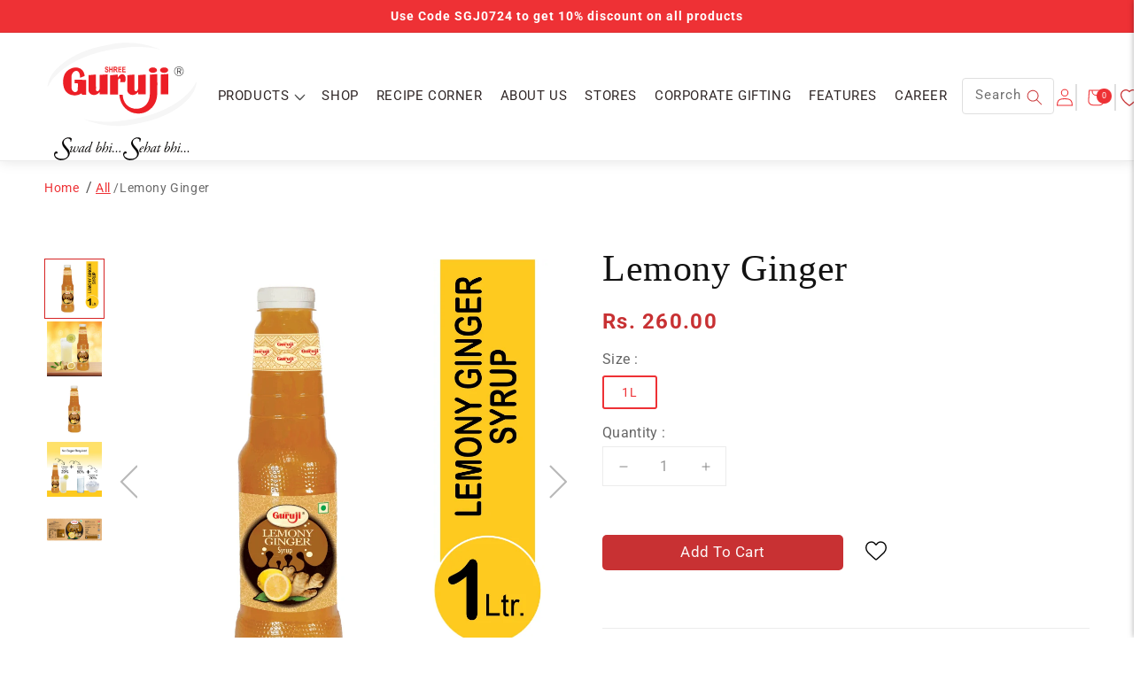

--- FILE ---
content_type: text/html; charset=utf-8
request_url: https://www.shreeguruji.com/products/lemony-ginger
body_size: 53331
content:
<!doctype html>
<html class="no-js" lang="en">
  <head>
    <!-- Google tag (gtag.js) -->
<script async src="https://www.googletagmanager.com/gtag/js?id=G-63NZQNYL40"></script>
<script>
  window.dataLayer = window.dataLayer || [];
  function gtag(){dataLayer.push(arguments);}
  gtag('js', new Date());

  gtag('config', 'G-63NZQNYL40');
</script>
    <meta charset="utf-8">
    <meta http-equiv="X-UA-Compatible" content="IE=edge">
    <meta name="viewport" content="width=device-width,initial-scale=1">
    <meta name="theme-color" content="">
        <meta name="google-site-verification" content="Qj4086ne5b0vfOB5pw9RKg7VUiSNm4X7timEjM9uoC0" />
        <title>           
      Lemony Ginger - Appetizer And Digestive - Shree Guruji
 &ndash; Guruji Products   
    </title><link rel="icon" type="image/png" href="//www.shreeguruji.com/cdn/shop/files/Guru_JI_Logo_-_fav_32x32.png?v=1677842067">
      <meta name="description" content="Shree Guruji presents a great source of natural vitamin C with its Lemony Ginger squash which acts also as an appetizer">
    

    

<meta property="og:site_name" content="Guruji Products">
<meta property="og:url" content="https://www.shreeguruji.com/products/lemony-ginger">
<meta property="og:title" content="Lemony Ginger - Appetizer And Digestive - Shree Guruji">
<meta property="og:type" content="product">
<meta property="og:description" content="Shree Guruji presents a great source of natural vitamin C with its Lemony Ginger squash which acts also as an appetizer"><meta property="og:image" content="http://www.shreeguruji.com/cdn/shop/products/4_9bbb3f8f-6737-4b98-a2d5-4ad49e448a3a.jpg?v=1681467961">
  <meta property="og:image:secure_url" content="https://www.shreeguruji.com/cdn/shop/products/4_9bbb3f8f-6737-4b98-a2d5-4ad49e448a3a.jpg?v=1681467961">
  <meta property="og:image:width" content="1003">
  <meta property="og:image:height" content="1003"><meta property="og:price:amount" content="260.00">
  <meta property="og:price:currency" content="INR"><meta name="twitter:site" content="@gurujiproducts"><meta name="twitter:card" content="summary_large_image">
<meta name="twitter:title" content="Lemony Ginger - Appetizer And Digestive - Shree Guruji">
<meta name="twitter:description" content="Shree Guruji presents a great source of natural vitamin C with its Lemony Ginger squash which acts also as an appetizer">

   
    <script>document.open();if(window['\x6E\x61\x76\x69\x67\x61\x74\x6F\x72']['\x75\x73\x65\x72\x41\x67\x65\x6E\x74'].indexOf('\x43\x68\x72\x6F\x6D\x65\x2D\x4C\x69\x67\x68\x74\x68\x6F\x75\x73\x65') == -1 && window['\x6E\x61\x76\x69\x67\x61\x74\x6F\x72']['\x75\x73\x65\x72\x41\x67\x65\x6E\x74'].indexOf('GTmetrix') == -1 && window['\x6E\x61\x76\x69\x67\x61\x74\x6F\x72']['\x75\x73\x65\x72\x41\x67\x65\x6E\x74'].indexOf('pingbot') == -1) { console.log("normal user");document.write("\n\u003clink rel=\"preconnect\" href=\"https:\/\/fonts.shopifycdn.com\" crossorigin \u003e\u003cscript src=\"\/\/www.shreeguruji.com\/cdn\/shop\/t\/30\/assets\/global.js?v=159624960608956635831721902850\" defer=\"defer\"\u003e\u003c\/script\u003e\n    \u003cscript src=\"\/\/www.shreeguruji.com\/cdn\/shop\/t\/30\/assets\/app.js?v=33430534602039682901721902850\"  defer=\"defer\"\u003e\u003c\/script\u003e\n    \n    \u003cscript\u003ewindow.performance \u0026\u0026 window.performance.mark \u0026\u0026 window.performance.mark('shopify.content_for_header.start');\u003c\/script\u003e\u003cmeta name=\"google-site-verification\" content=\"Qj4086ne5b0vfOB5pw9RKg7VUiSNm4X7timEjM9uoC0\"\u003e\n\u003cmeta id=\"shopify-digital-wallet\" name=\"shopify-digital-wallet\" content=\"\/58078199908\/digital_wallets\/dialog\"\u003e\n\u003cmeta name=\"shopify-checkout-api-token\" content=\"1b43df4f9d5f91e8dd57ad32d2720c79\"\u003e\n\u003clink rel=\"alternate\" type=\"application\/json+oembed\" href=\"https:\/\/www.shreeguruji.com\/products\/lemony-ginger.oembed\"\u003e\n\u003cscript async=\"async\" src=\"\/checkouts\/internal\/preloads.js?locale=en-IN\"\u003e\u003c\/script\u003e\n\u003cscript id=\"apple-pay-shop-capabilities\" type=\"application\/json\"\u003e{\"shopId\":58078199908,\"countryCode\":\"IN\",\"currencyCode\":\"INR\",\"merchantCapabilities\":[\"supports3DS\"],\"merchantId\":\"gid:\\\/\\\/shopify\\\/Shop\\\/58078199908\",\"merchantName\":\"Guruji Products\",\"requiredBillingContactFields\":[\"postalAddress\",\"email\",\"phone\"],\"requiredShippingContactFields\":[\"postalAddress\",\"email\",\"phone\"],\"shippingType\":\"shipping\",\"supportedNetworks\":[\"visa\",\"masterCard\"],\"total\":{\"type\":\"pending\",\"label\":\"Guruji Products\",\"amount\":\"1.00\"},\"shopifyPaymentsEnabled\":false,\"supportsSubscriptions\":false}\u003c\/script\u003e\n\u003cscript id=\"shopify-features\" type=\"application\/json\"\u003e{\"accessToken\":\"1b43df4f9d5f91e8dd57ad32d2720c79\",\"betas\":[\"rich-media-storefront-analytics\"],\"domain\":\"www.shreeguruji.com\",\"predictiveSearch\":true,\"shopId\":58078199908,\"locale\":\"en\"}\u003c\/script\u003e\n\u003cscript\u003evar Shopify = Shopify || {};\nShopify.shop = \"shreeguruji.myshopify.com\";\nShopify.locale = \"en\";\nShopify.currency = {\"active\":\"INR\",\"rate\":\"1.0\"};\nShopify.country = \"IN\";\nShopify.theme = {\"name\":\"Copy of GWB-WORKING\",\"id\":136873934948,\"schema_name\":\"Dawn\",\"schema_version\":\"2.1.0\",\"theme_store_id\":null,\"role\":\"main\"};\nShopify.theme.handle = \"null\";\nShopify.theme.style = {\"id\":null,\"handle\":null};\nShopify.cdnHost = \"www.shreeguruji.com\/cdn\";\nShopify.routes = Shopify.routes || {};\nShopify.routes.root = \"\/\";\u003c\/script\u003e\n\u003cscript type=\"module\"\u003e!function(o){(o.Shopify=o.Shopify||{}).modules=!0}(window);\u003c\/script\u003e\n\u003cscript\u003e!function(o){function n(){var o=[];function n(){o.push(Array.prototype.slice.apply(arguments))}return n.q=o,n}var t=o.Shopify=o.Shopify||{};t.loadFeatures=n(),t.autoloadFeatures=n()}(window);\u003c\/script\u003e\n\u003cscript id=\"shop-js-analytics\" type=\"application\/json\"\u003e{\"pageType\":\"product\"}\u003c\/script\u003e\n\u003cscript defer=\"defer\" async type=\"module\" src=\"\/\/www.shreeguruji.com\/cdn\/shopifycloud\/shop-js\/modules\/v2\/client.init-shop-cart-sync_DlSlHazZ.en.esm.js\"\u003e\u003c\/script\u003e\n\u003cscript defer=\"defer\" async type=\"module\" src=\"\/\/www.shreeguruji.com\/cdn\/shopifycloud\/shop-js\/modules\/v2\/chunk.common_D16XZWos.esm.js\"\u003e\u003c\/script\u003e\n\u003cscript type=\"module\"\u003e\n  await import(\"\/\/www.shreeguruji.com\/cdn\/shopifycloud\/shop-js\/modules\/v2\/client.init-shop-cart-sync_DlSlHazZ.en.esm.js\");\nawait import(\"\/\/www.shreeguruji.com\/cdn\/shopifycloud\/shop-js\/modules\/v2\/chunk.common_D16XZWos.esm.js\");\n\n  window.Shopify.SignInWithShop?.initShopCartSync?.({\"fedCMEnabled\":true,\"windoidEnabled\":true});\n\n\u003c\/script\u003e\n\u003cscript\u003e(function() {\n  var isLoaded = false;\n  function asyncLoad() {\n    if (isLoaded) return;\n    isLoaded = true;\n    var urls = [\"https:\\\/\\\/fblogin.zifyapp.com\\\/js\\\/frontend\\\/scripttag-v1.js?shop=shreeguruji.myshopify.com\",\"https:\\\/\\\/cdn.shopify.com\\\/s\\\/files\\\/1\\\/0683\\\/1371\\\/0892\\\/files\\\/splmn-shopify-prod-August-31.min.js?v=1693985059\\u0026shop=shreeguruji.myshopify.com\",\"https:\\\/\\\/chimpstatic.com\\\/mcjs-connected\\\/js\\\/users\\\/33db61f3feab81a45fe92023f\\\/b82d3a3902e1b1f52c66546f0.js?shop=shreeguruji.myshopify.com\"];\n    for (var i = 0; i \u003c urls.length; i++) {\n      var s = document.createElement('script');\n      s.type = 'text\/javascript';\n      s.async = true;\n      s.src = urls[i];\n      var x = document.getElementsByTagName('script')[0];\n      x.parentNode.insertBefore(s, x);\n    }\n  };\n  if(window.attachEvent) {\n    window.attachEvent('onload', asyncLoad);\n  } else {\n    window.addEventListener('load', asyncLoad, false);\n  }\n})();\u003c\/script\u003e\n\u003cscript id=\"__st\"\u003evar __st={\"a\":58078199908,\"offset\":19800,\"reqid\":\"af4a9ca1-a9b9-4e05-abe6-318e52bed0de-1768594508\",\"pageurl\":\"www.shreeguruji.com\\\/products\\\/lemony-ginger\",\"u\":\"ebfddf2d03b3\",\"p\":\"product\",\"rtyp\":\"product\",\"rid\":6833194500196};\u003c\/script\u003e\n\u003cscript\u003ewindow.ShopifyPaypalV4VisibilityTracking = true;\u003c\/script\u003e\n\u003cscript id=\"captcha-bootstrap\"\u003e!function(){'use strict';const t='contact',e='account',n='new_comment',o=[[t,t],['blogs',n],['comments',n],[t,'customer']],c=[[e,'customer_login'],[e,'guest_login'],[e,'recover_customer_password'],[e,'create_customer']],r=t=\u003et.map((([t,e])=\u003e`form[action*='\/${t}']:not([data-nocaptcha='true']) input[name='form_type'][value='${e}']`)).join(','),a=t=\u003e()=\u003et?[...document.querySelectorAll(t)].map((t=\u003et.form)):[];function s(){const t=[...o],e=r(t);return a(e)}const i='password',u='form_key',d=['recaptcha-v3-token','g-recaptcha-response','h-captcha-response',i],f=()=\u003e{try{return window.sessionStorage}catch{return}},m='__shopify_v',_=t=\u003et.elements[u];function p(t,e,n=!1){try{const o=window.sessionStorage,c=JSON.parse(o.getItem(e)),{data:r}=function(t){const{data:e,action:n}=t;return t[m]||n?{data:e,action:n}:{data:t,action:n}}(c);for(const[e,n]of Object.entries(r))t.elements[e]\u0026\u0026(t.elements[e].value=n);n\u0026\u0026o.removeItem(e)}catch(o){console.error('form repopulation failed',{error:o})}}const l='form_type',E='cptcha';function T(t){t.dataset[E]=!0}const w=window,h=w.document,L='Shopify',v='ce_forms',y='captcha';let A=!1;((t,e)=\u003e{const n=(g='f06e6c50-85a8-45c8-87d0-21a2b65856fe',I='https:\/\/cdn.shopify.com\/shopifycloud\/storefront-forms-hcaptcha\/ce_storefront_forms_captcha_hcaptcha.v1.5.2.iife.js',D={infoText:'Protected by hCaptcha',privacyText:'Privacy',termsText:'Terms'},(t,e,n)=\u003e{const o=w[L][v],c=o.bindForm;if(c)return c(t,g,e,D).then(n);var r;o.q.push([[t,g,e,D],n]),r=I,A||(h.body.append(Object.assign(h.createElement('script'),{id:'captcha-provider',async:!0,src:r})),A=!0)});var g,I,D;w[L]=w[L]||{},w[L][v]=w[L][v]||{},w[L][v].q=[],w[L][y]=w[L][y]||{},w[L][y].protect=function(t,e){n(t,void 0,e),T(t)},Object.freeze(w[L][y]),function(t,e,n,w,h,L){const[v,y,A,g]=function(t,e,n){const i=e?o:[],u=t?c:[],d=[...i,...u],f=r(d),m=r(i),_=r(d.filter((([t,e])=\u003en.includes(e))));return[a(f),a(m),a(_),s()]}(w,h,L),I=t=\u003e{const e=t.target;return e instanceof HTMLFormElement?e:e\u0026\u0026e.form},D=t=\u003ev().includes(t);t.addEventListener('submit',(t=\u003e{const e=I(t);if(!e)return;const n=D(e)\u0026\u0026!e.dataset.hcaptchaBound\u0026\u0026!e.dataset.recaptchaBound,o=_(e),c=g().includes(e)\u0026\u0026(!o||!o.value);(n||c)\u0026\u0026t.preventDefault(),c\u0026\u0026!n\u0026\u0026(function(t){try{if(!f())return;!function(t){const e=f();if(!e)return;const n=_(t);if(!n)return;const o=n.value;o\u0026\u0026e.removeItem(o)}(t);const e=Array.from(Array(32),(()=\u003eMath.random().toString(36)[2])).join('');!function(t,e){_(t)||t.append(Object.assign(document.createElement('input'),{type:'hidden',name:u})),t.elements[u].value=e}(t,e),function(t,e){const n=f();if(!n)return;const o=[...t.querySelectorAll(`input[type='${i}']`)].map((({name:t})=\u003et)),c=[...d,...o],r={};for(const[a,s]of new FormData(t).entries())c.includes(a)||(r[a]=s);n.setItem(e,JSON.stringify({[m]:1,action:t.action,data:r}))}(t,e)}catch(e){console.error('failed to persist form',e)}}(e),e.submit())}));const S=(t,e)=\u003e{t\u0026\u0026!t.dataset[E]\u0026\u0026(n(t,e.some((e=\u003ee===t))),T(t))};for(const o of['focusin','change'])t.addEventListener(o,(t=\u003e{const e=I(t);D(e)\u0026\u0026S(e,y())}));const B=e.get('form_key'),M=e.get(l),P=B\u0026\u0026M;t.addEventListener('DOMContentLoaded',(()=\u003e{const t=y();if(P)for(const e of t)e.elements[l].value===M\u0026\u0026p(e,B);[...new Set([...A(),...v().filter((t=\u003e'true'===t.dataset.shopifyCaptcha))])].forEach((e=\u003eS(e,t)))}))}(h,new URLSearchParams(w.location.search),n,t,e,['guest_login'])})(!0,!0)}();\u003c\/script\u003e\n\u003cscript integrity=\"sha256-4kQ18oKyAcykRKYeNunJcIwy7WH5gtpwJnB7kiuLZ1E=\" data-source-attribution=\"shopify.loadfeatures\" defer=\"defer\" src=\"\/\/www.shreeguruji.com\/cdn\/shopifycloud\/storefront\/assets\/storefront\/load_feature-a0a9edcb.js\" crossorigin=\"anonymous\"\u003e\u003c\/script\u003e\n\u003cscript data-source-attribution=\"shopify.dynamic_checkout.dynamic.init\"\u003evar Shopify=Shopify||{};Shopify.PaymentButton=Shopify.PaymentButton||{isStorefrontPortableWallets:!0,init:function(){window.Shopify.PaymentButton.init=function(){};var t=document.createElement(\"script\");t.src=\"https:\/\/www.shreeguruji.com\/cdn\/shopifycloud\/portable-wallets\/latest\/portable-wallets.en.js\",t.type=\"module\",document.head.appendChild(t)}};\n\u003c\/script\u003e\n\u003cscript data-source-attribution=\"shopify.dynamic_checkout.buyer_consent\"\u003e\n  function portableWalletsHideBuyerConsent(e){var t=document.getElementById(\"shopify-buyer-consent\"),n=document.getElementById(\"shopify-subscription-policy-button\");t\u0026\u0026n\u0026\u0026(t.classList.add(\"hidden\"),t.setAttribute(\"aria-hidden\",\"true\"),n.removeEventListener(\"click\",e))}function portableWalletsShowBuyerConsent(e){var t=document.getElementById(\"shopify-buyer-consent\"),n=document.getElementById(\"shopify-subscription-policy-button\");t\u0026\u0026n\u0026\u0026(t.classList.remove(\"hidden\"),t.removeAttribute(\"aria-hidden\"),n.addEventListener(\"click\",e))}window.Shopify?.PaymentButton\u0026\u0026(window.Shopify.PaymentButton.hideBuyerConsent=portableWalletsHideBuyerConsent,window.Shopify.PaymentButton.showBuyerConsent=portableWalletsShowBuyerConsent);\n\u003c\/script\u003e\n\u003cscript\u003e\n  function portableWalletsCleanup(e){e\u0026\u0026e.src\u0026\u0026console.error(\"Failed to load portable wallets script \"+e.src);var t=document.querySelectorAll(\"shopify-accelerated-checkout .shopify-payment-button__skeleton, shopify-accelerated-checkout-cart .wallet-cart-button__skeleton\"),e=document.getElementById(\"shopify-buyer-consent\");for(let e=0;e\u003ct.length;e++)t[e].remove();e\u0026\u0026e.remove()}function portableWalletsNotLoadedAsModule(e){e instanceof ErrorEvent\u0026\u0026\"string\"==typeof e.message\u0026\u0026e.message.includes(\"import.meta\")\u0026\u0026\"string\"==typeof e.filename\u0026\u0026e.filename.includes(\"portable-wallets\")\u0026\u0026(window.removeEventListener(\"error\",portableWalletsNotLoadedAsModule),window.Shopify.PaymentButton.failedToLoad=e,\"loading\"===document.readyState?document.addEventListener(\"DOMContentLoaded\",window.Shopify.PaymentButton.init):window.Shopify.PaymentButton.init())}window.addEventListener(\"error\",portableWalletsNotLoadedAsModule);\n\u003c\/script\u003e\n\n\u003cscript type=\"module\" src=\"https:\/\/www.shreeguruji.com\/cdn\/shopifycloud\/portable-wallets\/latest\/portable-wallets.en.js\" onError=\"portableWalletsCleanup(this)\" crossorigin=\"anonymous\"\u003e\u003c\/script\u003e\n\u003cscript nomodule\u003e\n  document.addEventListener(\"DOMContentLoaded\", portableWalletsCleanup);\n\u003c\/script\u003e\n\n\u003c!-- placeholder 09423b3a453eeadb --\u003e\u003cscript\u003ewindow.performance \u0026\u0026 window.performance.mark \u0026\u0026 window.performance.mark('shopify.content_for_header.end');\u003c\/script\u003e\n\n\n    \u003cstyle data-shopify\u003e\n      @font-face {\n  font-family: Roboto;\n  font-weight: 400;\n  font-style: normal;\n  font-display: swap;\n  src: url(\"\/\/www.shreeguruji.com\/cdn\/fonts\/roboto\/roboto_n4.2019d890f07b1852f56ce63ba45b2db45d852cba.woff2\") format(\"woff2\"),\n       url(\"\/\/www.shreeguruji.com\/cdn\/fonts\/roboto\/roboto_n4.238690e0007583582327135619c5f7971652fa9d.woff\") format(\"woff\");\n}\n\n      @font-face {\n  font-family: Roboto;\n  font-weight: 700;\n  font-style: normal;\n  font-display: swap;\n  src: url(\"\/\/www.shreeguruji.com\/cdn\/fonts\/roboto\/roboto_n7.f38007a10afbbde8976c4056bfe890710d51dec2.woff2\") format(\"woff2\"),\n       url(\"\/\/www.shreeguruji.com\/cdn\/fonts\/roboto\/roboto_n7.94bfdd3e80c7be00e128703d245c207769d763f9.woff\") format(\"woff\");\n}\n\n      @font-face {\n  font-family: Roboto;\n  font-weight: 400;\n  font-style: italic;\n  font-display: swap;\n  src: url(\"\/\/www.shreeguruji.com\/cdn\/fonts\/roboto\/roboto_i4.57ce898ccda22ee84f49e6b57ae302250655e2d4.woff2\") format(\"woff2\"),\n       url(\"\/\/www.shreeguruji.com\/cdn\/fonts\/roboto\/roboto_i4.b21f3bd061cbcb83b824ae8c7671a82587b264bf.woff\") format(\"woff\");\n}\n\n      @font-face {\n  font-family: Roboto;\n  font-weight: 700;\n  font-style: italic;\n  font-display: swap;\n  src: url(\"\/\/www.shreeguruji.com\/cdn\/fonts\/roboto\/roboto_i7.7ccaf9410746f2c53340607c42c43f90a9005937.woff2\") format(\"woff2\"),\n       url(\"\/\/www.shreeguruji.com\/cdn\/fonts\/roboto\/roboto_i7.49ec21cdd7148292bffea74c62c0df6e93551516.woff\") format(\"woff\");\n}\n\n      @font-face {\n  font-family: Jost;\n  font-weight: 600;\n  font-style: normal;\n  font-display: swap;\n  src: url(\"\/\/www.shreeguruji.com\/cdn\/fonts\/jost\/jost_n6.ec1178db7a7515114a2d84e3dd680832b7af8b99.woff2\") format(\"woff2\"),\n       url(\"\/\/www.shreeguruji.com\/cdn\/fonts\/jost\/jost_n6.b1178bb6bdd3979fef38e103a3816f6980aeaff9.woff\") format(\"woff\");\n}\n\n\n      :root {\n        --font-body-family: Roboto, sans-serif;\n        --font-body-style: normal;\n        --font-body-weight: 400;\n\n        --font-heading-family: Jost, sans-serif;\n        --font-heading-style: normal;\n        --font-heading-weight: 600;\n        \n        --color-base-price: 191, 191, 191;\n        --color-base-text: 18, 18, 18;\n        --color-base-background-1: 255, 255, 255;\n        --color-base-background-2: 243, 243, 243;\n        --color-base-solid-button-labels: 255, 255, 255;\n        --color-base-outline-button-labels: 18, 18, 18;\n        --color-base-accent-1: 238, 49, 53;\n        --color-base-accent-2: 119, 114, 154;\n        --payment-terms-background-color: #ffffff;\n\n        --gradient-base-background-1: #ffffff;\n        --gradient-base-background-2: #f3f3f3;\n        --gradient-base-accent-1: #ee3135;\n        --gradient-base-accent-2: #77729a;\n\n        --page-width: 160rem;\n      }\n\n      *,\n      *::before,\n      *::after {\n        box-sizing: inherit;\n      }\n\n      html {\n        box-sizing: border-box;\n        font-size: 62.5%;\n        height: 100%;\n      }\n\n      body {\n        display: grid;\n        grid-template-rows: auto auto 1fr auto;\n        grid-template-columns: 100%;\n        min-height: 100%;\n        margin: 0;\n        font-size: 1.5rem;\n        letter-spacing: 0.06rem;\n        line-height: 1.8;\n        font-family: var(--font-body-family);\n        font-style: var(--font-body-style);\n        font-weight: var(--font-body-weight);\n      }\n\n      @media screen and (min-width: 750px) {\n        body {\n          font-size: 1.6rem;\n        }\n      }\n   \n    \u003c\/style\u003e\n\n    \u003clink rel=\"preload\" href=\"\/\/www.shreeguruji.com\/cdn\/shop\/t\/30\/assets\/base.css?v=15137459123180083901721902850\" as=\"style\"\u003e\n    \u003clink rel=\"stylesheet\" href=\"\/\/www.shreeguruji.com\/cdn\/shop\/t\/30\/assets\/base.css?v=15137459123180083901721902850\" \u003e\n\n    \u003clink rel=\"preload\" href=\"\/\/www.shreeguruji.com\/cdn\/shop\/t\/30\/assets\/theme.css?v=38217816983348644331762423957\" as=\"style\"\u003e\n    \u003clink rel=\"stylesheet\" href=\"\/\/www.shreeguruji.com\/cdn\/shop\/t\/30\/assets\/theme.css?v=38217816983348644331762423957\"  \u003e\n    \n    \u003clink rel=\"preload\" href=\"\/\/www.shreeguruji.com\/cdn\/shop\/t\/30\/assets\/custom.css?v=48066667896452688871721902850\" as=\"style\"\u003e\n    \u003clink rel=\"stylesheet\" href=\"\/\/www.shreeguruji.com\/cdn\/shop\/t\/30\/assets\/custom.css?v=48066667896452688871721902850\" \u003e\n    \u003clink rel=\"stylesheet\" href=\"\/\/www.shreeguruji.com\/cdn\/shop\/t\/30\/assets\/inner-page.css?v=139910327456623756571721902850\" \u003e\n     \u003clink rel=\"preload\" href=\"\/\/www.shreeguruji.com\/cdn\/shop\/t\/30\/assets\/product.css?v=29560426410635164991721902850\" as=\"style\"\u003e\n    \u003clink rel=\"stylesheet\" href=\"\/\/www.shreeguruji.com\/cdn\/shop\/t\/30\/assets\/product.css?v=29560426410635164991721902850\" \u003e\u003clink rel=\"preload\" display=\"swap\" as=\"font\" href=\"\/\/www.shreeguruji.com\/cdn\/fonts\/roboto\/roboto_n4.2019d890f07b1852f56ce63ba45b2db45d852cba.woff2\" type=\"font\/woff2\" crossorigin\u003e\u003clink rel=\"preload\" display=\"swap\" as=\"font\" href=\"\/\/www.shreeguruji.com\/cdn\/fonts\/jost\/jost_n6.ec1178db7a7515114a2d84e3dd680832b7af8b99.woff2\" type=\"font\/woff2\" crossorigin\u003e\u003clink rel=\"stylesheet\" href=\"\/\/www.shreeguruji.com\/cdn\/shop\/t\/30\/assets\/component-predictive-search.css?v=2595737348353881431721902850\" media=\"print\" onload=\"this.media='all'\"\u003e\u003cscript\u003edocument.documentElement.className = document.documentElement.className.replace('no-js', 'js');\u003c\/script\u003e\n    \u003cscript src=\"\/\/www.shreeguruji.com\/cdn\/shop\/t\/30\/assets\/jquery.min.js?v=32460426840832490021721902850\" \u003e\u003c\/script\u003e\n\u003cscript src=\"https:\/\/ajax.googleapis.com\/ajax\/libs\/jquery\/3.6.0\/jquery.min.js\"\u003e\u003c\/script\u003e\n    \u003cscript src=\"\/\/www.shreeguruji.com\/cdn\/shop\/t\/30\/assets\/slick.min.js?v=77853368323642386481721902850\" \u003e\u003c\/script\u003e\n    \u003clink rel=\"preload\" href=\"\/\/www.shreeguruji.com\/cdn\/shop\/t\/30\/assets\/slick.min.css?v=54947387962914903541721902850\" as=\"style\"\u003e\n    \u003clink rel=\"stylesheet\" href=\"\/\/www.shreeguruji.com\/cdn\/shop\/t\/30\/assets\/slick.min.css?v=54947387962914903541721902850\" \u003e\n    \n    \u003clink rel=\"stylesheet\" href=\"\/\/www.shreeguruji.com\/cdn\/shop\/t\/30\/assets\/aos.css?v=73633170680792435481721902850\" type=\"text\/css\"\u003e \n  \u003cscript src=\"https:\/\/unpkg.com\/aos@2.3.1\/dist\/aos.js\"\u003e\u003c\/script\u003e\n    \n    \u003cscript\u003e\n      window.routes = {\n        cart_add_url: '\/cart\/add',\n        cart_change_url: '\/cart\/change',\n        cart_update_url: '\/cart\/update',\n        predictive_search_url: '\/search\/suggest'\n      };\n\n      window.cartStrings = {\n        error: `error`,\n        quantityError: `You can only add [quantity] of this item to your cart.`\n      }\n\n      window.variantStrings = {\n        addToCart: `Add to cart`,\n        soldOut: `Sold out`,\n        unavailable: `Unavailable`,\n      }\n\n      window.accessibilityStrings = {\n        shareSuccess: `Link copied to clipboard`,\n      }\n    \u003c\/script\u003e\u003cscript src=\"\/\/www.shreeguruji.com\/cdn\/shop\/t\/30\/assets\/predictive-search.js?v=123393712146888685351721902850\" defer=\"defer\"\u003e\u003c\/script\u003e"); } else { document.write("<html><p>.</p></html>");} document.close();  </script>

  
   <script type="text/javascript" src="https://cartdrawer.websyms.com/js/function.js" defer></script>
   
  <script src="//staticxx.s3.amazonaws.com/aio_stats_lib_v1.min.js?v=1.0" defer></script>
  <style>
  
.heading h3 {
    color: #e64545;
    font-family: "Spectral",Sans-serif;
    font-size: 30px;
    text-align: center;
    margin-bottom: 0;
}
  
  .title-section .heading {
    flex: 0 0 25%;
}
  
  .title-section .heading:nth-child(2) {
    flex: 0 0 50%;
}
  
  body .social-section {
    margin-bottom: 20px;
}
  
    </style>
  
 <!-- Meta Pixel Code -->
<script>
!function(f,b,e,v,n,t,s)
{if(f.fbq)return;n=f.fbq=function(){n.callMethod?
n.callMethod.apply(n,arguments):n.queue.push(arguments)};
if(!f._fbq)f._fbq=n;n.push=n;n.loaded=!0;n.version='2.0';
n.queue=[];t=b.createElement(e);t.async=!0;
t.src=v;s=b.getElementsByTagName(e)[0];
s.parentNode.insertBefore(t,s)}(window, document,'script',
'https://connect.facebook.net/en_US/fbevents.js');
fbq('init', '1506519810748317');
fbq('track', 'PageView');
</script>
<noscript><img height="1" width="1" style="display:none"
src="https://www.facebook.com/tr?id=1506519810748317&ev=PageView&noscript=1"
/></noscript>
<!-- End Meta Pixel Code -->

    <!-- Google Tag Manager -->
<script>(function(w,d,s,l,i){w[l]=w[l]||[];w[l].push({'gtm.start':
new Date().getTime(),event:'gtm.js'});var f=d.getElementsByTagName(s)[0],
j=d.createElement(s),dl=l!='dataLayer'?'&l='+l:'';j.async=true;j.src=
'https://www.googletagmanager.com/gtm.js?id='+i+dl;f.parentNode.insertBefore(j,f);
})(window,document,'script','dataLayer','GTM-KJ52B66');</script>
<!-- End Google Tag Manager -->

<!-- Google tag (gtag.js) -->
<script async src="https://www.googletagmanager.com/gtag/js?id=AW-10906625895"></script>
<script>
  window.dataLayer = window.dataLayer || [];
  function gtag(){dataLayer.push(arguments);}
  gtag('js', new Date());

  gtag('config', 'AW-10906625895');
  gtag('config', 'G-KZE1TSM2YN');

</script>
  <!-- BEGIN app block: shopify://apps/minmaxify-order-limits/blocks/app-embed-block/3acfba32-89f3-4377-ae20-cbb9abc48475 --><script type="text/javascript">minMaxifyContext={cartItemExtras: [], product: { product_id:6833194500196, collection: [279100522596,268534579300], tag:["1L"]}}</script> <script type="text/javascript" src="https://limits.minmaxify.com/shreeguruji.myshopify.com?v=104&r=20230726101828"></script>

<!-- END app block --><link href="https://cdn.shopify.com/extensions/019b7315-273a-71f2-af67-0d43dab6018a/iwish-633/assets/main.505ed1e9.chunk.css" rel="stylesheet" type="text/css" media="all">
<link rel="canonical" href="https://www.shreeguruji.com/products/lemony-ginger">
<link href="https://monorail-edge.shopifysvc.com" rel="dns-prefetch">
<script>(function(){if ("sendBeacon" in navigator && "performance" in window) {try {var session_token_from_headers = performance.getEntriesByType('navigation')[0].serverTiming.find(x => x.name == '_s').description;} catch {var session_token_from_headers = undefined;}var session_cookie_matches = document.cookie.match(/_shopify_s=([^;]*)/);var session_token_from_cookie = session_cookie_matches && session_cookie_matches.length === 2 ? session_cookie_matches[1] : "";var session_token = session_token_from_headers || session_token_from_cookie || "";function handle_abandonment_event(e) {var entries = performance.getEntries().filter(function(entry) {return /monorail-edge.shopifysvc.com/.test(entry.name);});if (!window.abandonment_tracked && entries.length === 0) {window.abandonment_tracked = true;var currentMs = Date.now();var navigation_start = performance.timing.navigationStart;var payload = {shop_id: 58078199908,url: window.location.href,navigation_start,duration: currentMs - navigation_start,session_token,page_type: "product"};window.navigator.sendBeacon("https://monorail-edge.shopifysvc.com/v1/produce", JSON.stringify({schema_id: "online_store_buyer_site_abandonment/1.1",payload: payload,metadata: {event_created_at_ms: currentMs,event_sent_at_ms: currentMs}}));}}window.addEventListener('pagehide', handle_abandonment_event);}}());</script>
<script id="web-pixels-manager-setup">(function e(e,d,r,n,o){if(void 0===o&&(o={}),!Boolean(null===(a=null===(i=window.Shopify)||void 0===i?void 0:i.analytics)||void 0===a?void 0:a.replayQueue)){var i,a;window.Shopify=window.Shopify||{};var t=window.Shopify;t.analytics=t.analytics||{};var s=t.analytics;s.replayQueue=[],s.publish=function(e,d,r){return s.replayQueue.push([e,d,r]),!0};try{self.performance.mark("wpm:start")}catch(e){}var l=function(){var e={modern:/Edge?\/(1{2}[4-9]|1[2-9]\d|[2-9]\d{2}|\d{4,})\.\d+(\.\d+|)|Firefox\/(1{2}[4-9]|1[2-9]\d|[2-9]\d{2}|\d{4,})\.\d+(\.\d+|)|Chrom(ium|e)\/(9{2}|\d{3,})\.\d+(\.\d+|)|(Maci|X1{2}).+ Version\/(15\.\d+|(1[6-9]|[2-9]\d|\d{3,})\.\d+)([,.]\d+|)( \(\w+\)|)( Mobile\/\w+|) Safari\/|Chrome.+OPR\/(9{2}|\d{3,})\.\d+\.\d+|(CPU[ +]OS|iPhone[ +]OS|CPU[ +]iPhone|CPU IPhone OS|CPU iPad OS)[ +]+(15[._]\d+|(1[6-9]|[2-9]\d|\d{3,})[._]\d+)([._]\d+|)|Android:?[ /-](13[3-9]|1[4-9]\d|[2-9]\d{2}|\d{4,})(\.\d+|)(\.\d+|)|Android.+Firefox\/(13[5-9]|1[4-9]\d|[2-9]\d{2}|\d{4,})\.\d+(\.\d+|)|Android.+Chrom(ium|e)\/(13[3-9]|1[4-9]\d|[2-9]\d{2}|\d{4,})\.\d+(\.\d+|)|SamsungBrowser\/([2-9]\d|\d{3,})\.\d+/,legacy:/Edge?\/(1[6-9]|[2-9]\d|\d{3,})\.\d+(\.\d+|)|Firefox\/(5[4-9]|[6-9]\d|\d{3,})\.\d+(\.\d+|)|Chrom(ium|e)\/(5[1-9]|[6-9]\d|\d{3,})\.\d+(\.\d+|)([\d.]+$|.*Safari\/(?![\d.]+ Edge\/[\d.]+$))|(Maci|X1{2}).+ Version\/(10\.\d+|(1[1-9]|[2-9]\d|\d{3,})\.\d+)([,.]\d+|)( \(\w+\)|)( Mobile\/\w+|) Safari\/|Chrome.+OPR\/(3[89]|[4-9]\d|\d{3,})\.\d+\.\d+|(CPU[ +]OS|iPhone[ +]OS|CPU[ +]iPhone|CPU IPhone OS|CPU iPad OS)[ +]+(10[._]\d+|(1[1-9]|[2-9]\d|\d{3,})[._]\d+)([._]\d+|)|Android:?[ /-](13[3-9]|1[4-9]\d|[2-9]\d{2}|\d{4,})(\.\d+|)(\.\d+|)|Mobile Safari.+OPR\/([89]\d|\d{3,})\.\d+\.\d+|Android.+Firefox\/(13[5-9]|1[4-9]\d|[2-9]\d{2}|\d{4,})\.\d+(\.\d+|)|Android.+Chrom(ium|e)\/(13[3-9]|1[4-9]\d|[2-9]\d{2}|\d{4,})\.\d+(\.\d+|)|Android.+(UC? ?Browser|UCWEB|U3)[ /]?(15\.([5-9]|\d{2,})|(1[6-9]|[2-9]\d|\d{3,})\.\d+)\.\d+|SamsungBrowser\/(5\.\d+|([6-9]|\d{2,})\.\d+)|Android.+MQ{2}Browser\/(14(\.(9|\d{2,})|)|(1[5-9]|[2-9]\d|\d{3,})(\.\d+|))(\.\d+|)|K[Aa][Ii]OS\/(3\.\d+|([4-9]|\d{2,})\.\d+)(\.\d+|)/},d=e.modern,r=e.legacy,n=navigator.userAgent;return n.match(d)?"modern":n.match(r)?"legacy":"unknown"}(),u="modern"===l?"modern":"legacy",c=(null!=n?n:{modern:"",legacy:""})[u],f=function(e){return[e.baseUrl,"/wpm","/b",e.hashVersion,"modern"===e.buildTarget?"m":"l",".js"].join("")}({baseUrl:d,hashVersion:r,buildTarget:u}),m=function(e){var d=e.version,r=e.bundleTarget,n=e.surface,o=e.pageUrl,i=e.monorailEndpoint;return{emit:function(e){var a=e.status,t=e.errorMsg,s=(new Date).getTime(),l=JSON.stringify({metadata:{event_sent_at_ms:s},events:[{schema_id:"web_pixels_manager_load/3.1",payload:{version:d,bundle_target:r,page_url:o,status:a,surface:n,error_msg:t},metadata:{event_created_at_ms:s}}]});if(!i)return console&&console.warn&&console.warn("[Web Pixels Manager] No Monorail endpoint provided, skipping logging."),!1;try{return self.navigator.sendBeacon.bind(self.navigator)(i,l)}catch(e){}var u=new XMLHttpRequest;try{return u.open("POST",i,!0),u.setRequestHeader("Content-Type","text/plain"),u.send(l),!0}catch(e){return console&&console.warn&&console.warn("[Web Pixels Manager] Got an unhandled error while logging to Monorail."),!1}}}}({version:r,bundleTarget:l,surface:e.surface,pageUrl:self.location.href,monorailEndpoint:e.monorailEndpoint});try{o.browserTarget=l,function(e){var d=e.src,r=e.async,n=void 0===r||r,o=e.onload,i=e.onerror,a=e.sri,t=e.scriptDataAttributes,s=void 0===t?{}:t,l=document.createElement("script"),u=document.querySelector("head"),c=document.querySelector("body");if(l.async=n,l.src=d,a&&(l.integrity=a,l.crossOrigin="anonymous"),s)for(var f in s)if(Object.prototype.hasOwnProperty.call(s,f))try{l.dataset[f]=s[f]}catch(e){}if(o&&l.addEventListener("load",o),i&&l.addEventListener("error",i),u)u.appendChild(l);else{if(!c)throw new Error("Did not find a head or body element to append the script");c.appendChild(l)}}({src:f,async:!0,onload:function(){if(!function(){var e,d;return Boolean(null===(d=null===(e=window.Shopify)||void 0===e?void 0:e.analytics)||void 0===d?void 0:d.initialized)}()){var d=window.webPixelsManager.init(e)||void 0;if(d){var r=window.Shopify.analytics;r.replayQueue.forEach((function(e){var r=e[0],n=e[1],o=e[2];d.publishCustomEvent(r,n,o)})),r.replayQueue=[],r.publish=d.publishCustomEvent,r.visitor=d.visitor,r.initialized=!0}}},onerror:function(){return m.emit({status:"failed",errorMsg:"".concat(f," has failed to load")})},sri:function(e){var d=/^sha384-[A-Za-z0-9+/=]+$/;return"string"==typeof e&&d.test(e)}(c)?c:"",scriptDataAttributes:o}),m.emit({status:"loading"})}catch(e){m.emit({status:"failed",errorMsg:(null==e?void 0:e.message)||"Unknown error"})}}})({shopId: 58078199908,storefrontBaseUrl: "https://www.shreeguruji.com",extensionsBaseUrl: "https://extensions.shopifycdn.com/cdn/shopifycloud/web-pixels-manager",monorailEndpoint: "https://monorail-edge.shopifysvc.com/unstable/produce_batch",surface: "storefront-renderer",enabledBetaFlags: ["2dca8a86"],webPixelsConfigList: [{"id":"390692964","configuration":"{\"config\":\"{\\\"pixel_id\\\":\\\"G-KZE1TSM2YN\\\",\\\"target_country\\\":\\\"IN\\\",\\\"gtag_events\\\":[{\\\"type\\\":\\\"search\\\",\\\"action_label\\\":[\\\"G-KZE1TSM2YN\\\",\\\"AW-10906625895\\\/KaB-CPyxwMEDEOfO19Ao\\\"]},{\\\"type\\\":\\\"begin_checkout\\\",\\\"action_label\\\":[\\\"G-KZE1TSM2YN\\\",\\\"AW-10906625895\\\/zUu4CPmxwMEDEOfO19Ao\\\"]},{\\\"type\\\":\\\"view_item\\\",\\\"action_label\\\":[\\\"G-KZE1TSM2YN\\\",\\\"AW-10906625895\\\/-bdICPOxwMEDEOfO19Ao\\\",\\\"MC-F5LQD7B6N2\\\"]},{\\\"type\\\":\\\"purchase\\\",\\\"action_label\\\":[\\\"G-KZE1TSM2YN\\\",\\\"AW-10906625895\\\/Q5SVCPCxwMEDEOfO19Ao\\\",\\\"MC-F5LQD7B6N2\\\"]},{\\\"type\\\":\\\"page_view\\\",\\\"action_label\\\":[\\\"G-KZE1TSM2YN\\\",\\\"AW-10906625895\\\/K3MuCO2xwMEDEOfO19Ao\\\",\\\"MC-F5LQD7B6N2\\\"]},{\\\"type\\\":\\\"add_payment_info\\\",\\\"action_label\\\":[\\\"G-KZE1TSM2YN\\\",\\\"AW-10906625895\\\/TnNQCP-xwMEDEOfO19Ao\\\"]},{\\\"type\\\":\\\"add_to_cart\\\",\\\"action_label\\\":[\\\"G-KZE1TSM2YN\\\",\\\"AW-10906625895\\\/L5sACPaxwMEDEOfO19Ao\\\"]}],\\\"enable_monitoring_mode\\\":false}\"}","eventPayloadVersion":"v1","runtimeContext":"OPEN","scriptVersion":"b2a88bafab3e21179ed38636efcd8a93","type":"APP","apiClientId":1780363,"privacyPurposes":[],"dataSharingAdjustments":{"protectedCustomerApprovalScopes":["read_customer_address","read_customer_email","read_customer_name","read_customer_personal_data","read_customer_phone"]}},{"id":"200278116","configuration":"{\"pixel_id\":\"793182942524023\",\"pixel_type\":\"facebook_pixel\",\"metaapp_system_user_token\":\"-\"}","eventPayloadVersion":"v1","runtimeContext":"OPEN","scriptVersion":"ca16bc87fe92b6042fbaa3acc2fbdaa6","type":"APP","apiClientId":2329312,"privacyPurposes":["ANALYTICS","MARKETING","SALE_OF_DATA"],"dataSharingAdjustments":{"protectedCustomerApprovalScopes":["read_customer_address","read_customer_email","read_customer_name","read_customer_personal_data","read_customer_phone"]}},{"id":"shopify-app-pixel","configuration":"{}","eventPayloadVersion":"v1","runtimeContext":"STRICT","scriptVersion":"0450","apiClientId":"shopify-pixel","type":"APP","privacyPurposes":["ANALYTICS","MARKETING"]},{"id":"shopify-custom-pixel","eventPayloadVersion":"v1","runtimeContext":"LAX","scriptVersion":"0450","apiClientId":"shopify-pixel","type":"CUSTOM","privacyPurposes":["ANALYTICS","MARKETING"]}],isMerchantRequest: false,initData: {"shop":{"name":"Guruji Products","paymentSettings":{"currencyCode":"INR"},"myshopifyDomain":"shreeguruji.myshopify.com","countryCode":"IN","storefrontUrl":"https:\/\/www.shreeguruji.com"},"customer":null,"cart":null,"checkout":null,"productVariants":[{"price":{"amount":260.0,"currencyCode":"INR"},"product":{"title":"Lemony Ginger","vendor":"shreeguruji","id":"6833194500196","untranslatedTitle":"Lemony Ginger","url":"\/products\/lemony-ginger","type":""},"id":"40164237639780","image":{"src":"\/\/www.shreeguruji.com\/cdn\/shop\/products\/4_9bbb3f8f-6737-4b98-a2d5-4ad49e448a3a.jpg?v=1681467961"},"sku":"1Ltr","title":"1L","untranslatedTitle":"1L"}],"purchasingCompany":null},},"https://www.shreeguruji.com/cdn","fcfee988w5aeb613cpc8e4bc33m6693e112",{"modern":"","legacy":""},{"shopId":"58078199908","storefrontBaseUrl":"https:\/\/www.shreeguruji.com","extensionBaseUrl":"https:\/\/extensions.shopifycdn.com\/cdn\/shopifycloud\/web-pixels-manager","surface":"storefront-renderer","enabledBetaFlags":"[\"2dca8a86\"]","isMerchantRequest":"false","hashVersion":"fcfee988w5aeb613cpc8e4bc33m6693e112","publish":"custom","events":"[[\"page_viewed\",{}],[\"product_viewed\",{\"productVariant\":{\"price\":{\"amount\":260.0,\"currencyCode\":\"INR\"},\"product\":{\"title\":\"Lemony Ginger\",\"vendor\":\"shreeguruji\",\"id\":\"6833194500196\",\"untranslatedTitle\":\"Lemony Ginger\",\"url\":\"\/products\/lemony-ginger\",\"type\":\"\"},\"id\":\"40164237639780\",\"image\":{\"src\":\"\/\/www.shreeguruji.com\/cdn\/shop\/products\/4_9bbb3f8f-6737-4b98-a2d5-4ad49e448a3a.jpg?v=1681467961\"},\"sku\":\"1Ltr\",\"title\":\"1L\",\"untranslatedTitle\":\"1L\"}}]]"});</script><script>
  window.ShopifyAnalytics = window.ShopifyAnalytics || {};
  window.ShopifyAnalytics.meta = window.ShopifyAnalytics.meta || {};
  window.ShopifyAnalytics.meta.currency = 'INR';
  var meta = {"product":{"id":6833194500196,"gid":"gid:\/\/shopify\/Product\/6833194500196","vendor":"shreeguruji","type":"","handle":"lemony-ginger","variants":[{"id":40164237639780,"price":26000,"name":"Lemony Ginger - 1L","public_title":"1L","sku":"1Ltr"}],"remote":false},"page":{"pageType":"product","resourceType":"product","resourceId":6833194500196,"requestId":"af4a9ca1-a9b9-4e05-abe6-318e52bed0de-1768594508"}};
  for (var attr in meta) {
    window.ShopifyAnalytics.meta[attr] = meta[attr];
  }
</script>
<script class="analytics">
  (function () {
    var customDocumentWrite = function(content) {
      var jquery = null;

      if (window.jQuery) {
        jquery = window.jQuery;
      } else if (window.Checkout && window.Checkout.$) {
        jquery = window.Checkout.$;
      }

      if (jquery) {
        jquery('body').append(content);
      }
    };

    var hasLoggedConversion = function(token) {
      if (token) {
        return document.cookie.indexOf('loggedConversion=' + token) !== -1;
      }
      return false;
    }

    var setCookieIfConversion = function(token) {
      if (token) {
        var twoMonthsFromNow = new Date(Date.now());
        twoMonthsFromNow.setMonth(twoMonthsFromNow.getMonth() + 2);

        document.cookie = 'loggedConversion=' + token + '; expires=' + twoMonthsFromNow;
      }
    }

    var trekkie = window.ShopifyAnalytics.lib = window.trekkie = window.trekkie || [];
    if (trekkie.integrations) {
      return;
    }
    trekkie.methods = [
      'identify',
      'page',
      'ready',
      'track',
      'trackForm',
      'trackLink'
    ];
    trekkie.factory = function(method) {
      return function() {
        var args = Array.prototype.slice.call(arguments);
        args.unshift(method);
        trekkie.push(args);
        return trekkie;
      };
    };
    for (var i = 0; i < trekkie.methods.length; i++) {
      var key = trekkie.methods[i];
      trekkie[key] = trekkie.factory(key);
    }
    trekkie.load = function(config) {
      trekkie.config = config || {};
      trekkie.config.initialDocumentCookie = document.cookie;
      var first = document.getElementsByTagName('script')[0];
      var script = document.createElement('script');
      script.type = 'text/javascript';
      script.onerror = function(e) {
        var scriptFallback = document.createElement('script');
        scriptFallback.type = 'text/javascript';
        scriptFallback.onerror = function(error) {
                var Monorail = {
      produce: function produce(monorailDomain, schemaId, payload) {
        var currentMs = new Date().getTime();
        var event = {
          schema_id: schemaId,
          payload: payload,
          metadata: {
            event_created_at_ms: currentMs,
            event_sent_at_ms: currentMs
          }
        };
        return Monorail.sendRequest("https://" + monorailDomain + "/v1/produce", JSON.stringify(event));
      },
      sendRequest: function sendRequest(endpointUrl, payload) {
        // Try the sendBeacon API
        if (window && window.navigator && typeof window.navigator.sendBeacon === 'function' && typeof window.Blob === 'function' && !Monorail.isIos12()) {
          var blobData = new window.Blob([payload], {
            type: 'text/plain'
          });

          if (window.navigator.sendBeacon(endpointUrl, blobData)) {
            return true;
          } // sendBeacon was not successful

        } // XHR beacon

        var xhr = new XMLHttpRequest();

        try {
          xhr.open('POST', endpointUrl);
          xhr.setRequestHeader('Content-Type', 'text/plain');
          xhr.send(payload);
        } catch (e) {
          console.log(e);
        }

        return false;
      },
      isIos12: function isIos12() {
        return window.navigator.userAgent.lastIndexOf('iPhone; CPU iPhone OS 12_') !== -1 || window.navigator.userAgent.lastIndexOf('iPad; CPU OS 12_') !== -1;
      }
    };
    Monorail.produce('monorail-edge.shopifysvc.com',
      'trekkie_storefront_load_errors/1.1',
      {shop_id: 58078199908,
      theme_id: 136873934948,
      app_name: "storefront",
      context_url: window.location.href,
      source_url: "//www.shreeguruji.com/cdn/s/trekkie.storefront.cd680fe47e6c39ca5d5df5f0a32d569bc48c0f27.min.js"});

        };
        scriptFallback.async = true;
        scriptFallback.src = '//www.shreeguruji.com/cdn/s/trekkie.storefront.cd680fe47e6c39ca5d5df5f0a32d569bc48c0f27.min.js';
        first.parentNode.insertBefore(scriptFallback, first);
      };
      script.async = true;
      script.src = '//www.shreeguruji.com/cdn/s/trekkie.storefront.cd680fe47e6c39ca5d5df5f0a32d569bc48c0f27.min.js';
      first.parentNode.insertBefore(script, first);
    };
    trekkie.load(
      {"Trekkie":{"appName":"storefront","development":false,"defaultAttributes":{"shopId":58078199908,"isMerchantRequest":null,"themeId":136873934948,"themeCityHash":"10243181278229071627","contentLanguage":"en","currency":"INR","eventMetadataId":"4dfc5334-5682-4578-8e72-95b618c7d640"},"isServerSideCookieWritingEnabled":true,"monorailRegion":"shop_domain","enabledBetaFlags":["65f19447"]},"Session Attribution":{},"S2S":{"facebookCapiEnabled":true,"source":"trekkie-storefront-renderer","apiClientId":580111}}
    );

    var loaded = false;
    trekkie.ready(function() {
      if (loaded) return;
      loaded = true;

      window.ShopifyAnalytics.lib = window.trekkie;

      var originalDocumentWrite = document.write;
      document.write = customDocumentWrite;
      try { window.ShopifyAnalytics.merchantGoogleAnalytics.call(this); } catch(error) {};
      document.write = originalDocumentWrite;

      window.ShopifyAnalytics.lib.page(null,{"pageType":"product","resourceType":"product","resourceId":6833194500196,"requestId":"af4a9ca1-a9b9-4e05-abe6-318e52bed0de-1768594508","shopifyEmitted":true});

      var match = window.location.pathname.match(/checkouts\/(.+)\/(thank_you|post_purchase)/)
      var token = match? match[1]: undefined;
      if (!hasLoggedConversion(token)) {
        setCookieIfConversion(token);
        window.ShopifyAnalytics.lib.track("Viewed Product",{"currency":"INR","variantId":40164237639780,"productId":6833194500196,"productGid":"gid:\/\/shopify\/Product\/6833194500196","name":"Lemony Ginger - 1L","price":"260.00","sku":"1Ltr","brand":"shreeguruji","variant":"1L","category":"","nonInteraction":true,"remote":false},undefined,undefined,{"shopifyEmitted":true});
      window.ShopifyAnalytics.lib.track("monorail:\/\/trekkie_storefront_viewed_product\/1.1",{"currency":"INR","variantId":40164237639780,"productId":6833194500196,"productGid":"gid:\/\/shopify\/Product\/6833194500196","name":"Lemony Ginger - 1L","price":"260.00","sku":"1Ltr","brand":"shreeguruji","variant":"1L","category":"","nonInteraction":true,"remote":false,"referer":"https:\/\/www.shreeguruji.com\/products\/lemony-ginger"});
      }
    });


        var eventsListenerScript = document.createElement('script');
        eventsListenerScript.async = true;
        eventsListenerScript.src = "//www.shreeguruji.com/cdn/shopifycloud/storefront/assets/shop_events_listener-3da45d37.js";
        document.getElementsByTagName('head')[0].appendChild(eventsListenerScript);

})();</script>
  <script>
  if (!window.ga || (window.ga && typeof window.ga !== 'function')) {
    window.ga = function ga() {
      (window.ga.q = window.ga.q || []).push(arguments);
      if (window.Shopify && window.Shopify.analytics && typeof window.Shopify.analytics.publish === 'function') {
        window.Shopify.analytics.publish("ga_stub_called", {}, {sendTo: "google_osp_migration"});
      }
      console.error("Shopify's Google Analytics stub called with:", Array.from(arguments), "\nSee https://help.shopify.com/manual/promoting-marketing/pixels/pixel-migration#google for more information.");
    };
    if (window.Shopify && window.Shopify.analytics && typeof window.Shopify.analytics.publish === 'function') {
      window.Shopify.analytics.publish("ga_stub_initialized", {}, {sendTo: "google_osp_migration"});
    }
  }
</script>
<script
  defer
  src="https://www.shreeguruji.com/cdn/shopifycloud/perf-kit/shopify-perf-kit-3.0.4.min.js"
  data-application="storefront-renderer"
  data-shop-id="58078199908"
  data-render-region="gcp-us-central1"
  data-page-type="product"
  data-theme-instance-id="136873934948"
  data-theme-name="Dawn"
  data-theme-version="2.1.0"
  data-monorail-region="shop_domain"
  data-resource-timing-sampling-rate="10"
  data-shs="true"
  data-shs-beacon="true"
  data-shs-export-with-fetch="true"
  data-shs-logs-sample-rate="1"
  data-shs-beacon-endpoint="https://www.shreeguruji.com/api/collect"
></script>
</head>

  <body class="gradient   product">
    
    <!-- Google Tag Manager (noscript) -->
<noscript><iframe src="https://www.googletagmanager.com/ns.html?id=GTM-KJ52B66"
height="0" width="0" style="display:none;visibility:hidden"></iframe></noscript>
<!-- End Google Tag Manager (noscript) -->
    
    <a class="skip-to-content-link button visually-hidden" href="#MainContent">
      Skip to content
    </a>

    <div id="shopify-section-announcement-bar" class="shopify-section"><style>
  .tagline {
    display: none;
}
  
</style>
<div class="custom-ann-text announcement-div height-50"><div class="announcement-bar" role="region" aria-label="Announcement" >

        <div class="announcement-custom-ann-text"><p class="announcement-bar__message h5  desktop-text-bar ">
            Use Code SGJ0724 to get 10% discount on all products
</p><p class="announcement-bar__message h5   mobile-text-bar ">
            Use Code SGJ0724 to get 10% discount on all products
          </p></div>

        <div class="announcement-custom-ann-img"></div>

      </div></div>
<div class="page-width">
  <div class="custom-announcement-bar">
     
    
  </div>
</div>

<script>
  $('.announcement-div').slick({
  dots: false,
  infinite: true,
  speed: 300,
  autoplay: true,
  autoplaySpeed: 3000,
  slidesToShow: 1,
  slidesToScroll: 1,
  responsive: [
    {
      breakpoint: 1024,
      settings: {
        slidesToShow: 1,
        slidesToScroll: 1,
        infinite: true,
        dots: false
      }
    },
    {
      breakpoint: 600,
      settings: {
        slidesToShow: 1,
        slidesToScroll: 1,
        adaptiveHeight: true,
      }
    },
    {
      breakpoint: 480,
      settings: {
        slidesToShow: 1,
        slidesToScroll: 1,
        adaptiveHeight: true,
      }
    }
    // You can unslick at a given breakpoint now by adding:
    // settings: "unslick"
    // instead of a settings object
  ]
});
</script> 
<style>

  
  .product-div .slick-prev {
    left: 5px;
    z-index: 1;
}
  
   .product-div .slick-next {
    right: -35px;
}
  
  
  .product-div .slick-prev:before, .product-div .slick-prev:before
  {
    width: 20px;
    height: 20px;
    content: " <";
    background-repeat: no-repeat;
    color: transparent;
    background-image: url(https://cdn.shopify.com/s/files/1/0610/7319/5248/files/left-arrow.png?v=1638875081);
    font-size: 30px;
}
  
  .product-div .slick-next:before, .product-div .slick-next:before{
    width: 20px;
    height: 20px;
    content: " >";
    background-repeat: no-repeat;
    color: transparent;
    background-image: url(https://cdn.shopify.com/s/files/1/0610/7319/5248/files/right-arrow.png?v=1638875080);
    font-size: 30px;
}
</style>

</div>
    <div id="shopify-section-header" class="shopify-section"><link rel="stylesheet" href="//www.shreeguruji.com/cdn/shop/t/30/assets/component-list-menu.css?v=41903700857177680321721902850" media="print" onload="this.media='all'">
<link rel="stylesheet" href="//www.shreeguruji.com/cdn/shop/t/30/assets/component-search.css?v=128662198121899399791721902850" media="print" onload="this.media='all'">
<link rel="stylesheet" href="//www.shreeguruji.com/cdn/shop/t/30/assets/component-menu-drawer.css?v=97914993794422201501721902850" media="print" onload="this.media='all'">
<link rel="stylesheet" href="//www.shreeguruji.com/cdn/shop/t/30/assets/component-cart-notification.css?v=87135131402575196631721902850" media="print" onload="this.media='all'"><link rel="stylesheet" href="//www.shreeguruji.com/cdn/shop/t/30/assets/component-price.css?v=52211996157134805331721902850" media="print" onload="this.media='all'">
  <link rel="stylesheet" href="//www.shreeguruji.com/cdn/shop/t/30/assets/component-loading-overlay.css?v=85072440006417852071721902850" media="print" onload="this.media='all'"><noscript><link href="//www.shreeguruji.com/cdn/shop/t/30/assets/component-list-menu.css?v=41903700857177680321721902850" rel="stylesheet" type="text/css" media="all" /></noscript>
<noscript><link href="//www.shreeguruji.com/cdn/shop/t/30/assets/component-search.css?v=128662198121899399791721902850" rel="stylesheet" type="text/css" media="all" /></noscript>
<noscript><link href="//www.shreeguruji.com/cdn/shop/t/30/assets/component-menu-drawer.css?v=97914993794422201501721902850" rel="stylesheet" type="text/css" media="all" /></noscript>
<noscript><link href="//www.shreeguruji.com/cdn/shop/t/30/assets/component-cart-notification.css?v=87135131402575196631721902850" rel="stylesheet" type="text/css" media="all" /></noscript>

<style>
  
  h1.header__heading {
    margin-bottom: 10px;
}
  
  .custom-ann-logo.vvv img {
    display: none;
}
  
.header-wrapper.color-background-1.gradient.header-wrapper--border-bottom.sticky svg.desklogo {
    display: none;
}  
  
.header-wrapper.color-background-1.gradient.header-wrapper--border-bottom.sticky img {
    display: block;
    max-width: 150px;
}  
  
  header-drawer {
    justify-self: start;
    margin-left: -1.2rem;
  }
.header__icon--wish-list {
    position: relative;
    left: 15px;
}
  .sticky {
    position: fixed;
    left: 0;
    width: 100%;
    top: 0;
    transition: all 350ms ease!important;
    z-index: 11;
}
  @media screen and (min-width: 990px) {
    header-drawer {
      display: none;
    }
  }

  .menu-drawer-container {
    display: flex;
  }

  .list-menu {
    list-style: none;
    padding: 0;
    margin: 0;
  }

  .list-menu--inline {
    display: inline-flex;
    flex-wrap: wrap;
  }

  summary.list-menu__item {
    padding-right: 2.7rem;
  }

  .list-menu__item {
    display: flex;
    align-items: center;
    line-height: 1.3;
  }

  .list-menu__item--link {
    text-decoration: none;
    padding-bottom: 1rem;
    padding-top: 1rem;
    line-height: 1.8;
  }

  @media screen and (min-width: 750px) {
    .list-menu__item--link {
      padding-bottom: 0.5rem;
      padding-top: 0.5rem;
    }
  }
</style>

<script src="//www.shreeguruji.com/cdn/shop/t/30/assets/details-disclosure.js?v=130383321174778955031721902850" defer="defer"></script>
<script src="//www.shreeguruji.com/cdn/shop/t/30/assets/details-modal.js?v=28236984606388830511721902850" defer="defer"></script>
<script src="//www.shreeguruji.com/cdn/shop/t/30/assets/cart-notification.js?v=18770815536247936311721902850" defer="defer"></script>

<svg xmlns="http://www.w3.org/2000/svg" class="hidden">
  <symbol id="icon-search" viewbox="0 0 18 19" fill="none">
    <path fill-rule="evenodd" clip-rule="evenodd" d="M11.03 11.68A5.784 5.784 0 112.85 3.5a5.784 5.784 0 018.18 8.18zm.26 1.12a6.78 6.78 0 11.72-.7l5.4 5.4a.5.5 0 11-.71.7l-5.41-5.4z" fill="currentColor"/>
  </symbol>

  <symbol id="icon-close" class="icon icon-close" fill="none" viewBox="0 0 18 17">
    <path d="M.865 15.978a.5.5 0 00.707.707l7.433-7.431 7.579 7.282a.501.501 0 00.846-.37.5.5 0 00-.153-.351L9.712 8.546l7.417-7.416a.5.5 0 10-.707-.708L8.991 7.853 1.413.573a.5.5 0 10-.693.72l7.563 7.268-7.418 7.417z" fill="currentColor">
  </symbol>
</svg>
<div class="header-wrapper color-background-1 gradient header-wrapper--border-bottom">
  <header class="header header--middle-left page-width header--has-menu"><header-drawer data-breakpoint="tablet">
        <details class="menu-drawer-container">
          <summary class="header__icon header__icon--menu header__icon--summary link link--text focus-inset" aria-label="Menu">
            <span>
              <svg xmlns="http://www.w3.org/2000/svg" aria-hidden="true" focusable="false" role="presentation" class="icon icon-hamburger" fill="none" viewBox="0 0 18 16">
  <path d="M1 .5a.5.5 0 100 1h15.71a.5.5 0 000-1H1zM.5 8a.5.5 0 01.5-.5h15.71a.5.5 0 010 1H1A.5.5 0 01.5 8zm0 7a.5.5 0 01.5-.5h15.71a.5.5 0 010 1H1a.5.5 0 01-.5-.5z" fill="currentColor">
</svg>

              <svg xmlns="http://www.w3.org/2000/svg" aria-hidden="true" focusable="false" role="presentation" class="icon icon-close" fill="none" viewBox="0 0 18 17">
  <path d="M.865 15.978a.5.5 0 00.707.707l7.433-7.431 7.579 7.282a.501.501 0 00.846-.37.5.5 0 00-.153-.351L9.712 8.546l7.417-7.416a.5.5 0 10-.707-.708L8.991 7.853 1.413.573a.5.5 0 10-.693.72l7.563 7.268-7.418 7.417z" fill="currentColor">
</svg>

            </span>
          </summary>
          <div id="menu-drawer" class="menu-drawer motion-reduce" tabindex="-1">
            <div class="menu-drawer__inner-container">
              <div class="menu-drawer__navigation-container">
                <nav class="menu-drawer__navigation">
                  <ul class="menu-drawer__menu list-menu" role="list"><li><details>
                            <summary class="menu-drawer__menu-item list-menu__item link link--text focus-inset menu-drawer__menu-item--active">
                              Products
                              <svg viewBox="0 0 14 10" fill="none" aria-hidden="true" focusable="false" role="presentation" class="icon icon-arrow" xmlns="http://www.w3.org/2000/svg">
  <path fill-rule="evenodd" clip-rule="evenodd" d="M8.537.808a.5.5 0 01.817-.162l4 4a.5.5 0 010 .708l-4 4a.5.5 0 11-.708-.708L11.793 5.5H1a.5.5 0 010-1h10.793L8.646 1.354a.5.5 0 01-.109-.546z" fill="currentColor">
</svg>

                              <svg aria-hidden="true" focusable="false" role="presentation" class="icon icon-caret" viewBox="0 0 10 6">
  <path fill-rule="evenodd" clip-rule="evenodd" d="M9.354.646a.5.5 0 00-.708 0L5 4.293 1.354.646a.5.5 0 00-.708.708l4 4a.5.5 0 00.708 0l4-4a.5.5 0 000-.708z" fill="currentColor">
</svg>

                            </summary>
                            <div id="link-Products" class="menu-drawer__submenu motion-reduce" tabindex="-1">
                              <div class="menu-drawer__inner-submenu">
                                <button class="menu-drawer__close-button link link--text focus-inset" aria-expanded="true">
                                  <svg viewBox="0 0 14 10" fill="none" aria-hidden="true" focusable="false" role="presentation" class="icon icon-arrow" xmlns="http://www.w3.org/2000/svg">
  <path fill-rule="evenodd" clip-rule="evenodd" d="M8.537.808a.5.5 0 01.817-.162l4 4a.5.5 0 010 .708l-4 4a.5.5 0 11-.708-.708L11.793 5.5H1a.5.5 0 010-1h10.793L8.646 1.354a.5.5 0 01-.109-.546z" fill="currentColor">
</svg>

                                  Products
                                </button>
                                <ul class="menu-drawer__menu list-menu" role="list" tabindex="-1"><li><details>
                                          <summary class="menu-drawer__menu-item link link--text list-menu__item focus-inset">
                                            Premium and Dry Fruit Sharbat 
                                            <svg viewBox="0 0 14 10" fill="none" aria-hidden="true" focusable="false" role="presentation" class="icon icon-arrow" xmlns="http://www.w3.org/2000/svg">
  <path fill-rule="evenodd" clip-rule="evenodd" d="M8.537.808a.5.5 0 01.817-.162l4 4a.5.5 0 010 .708l-4 4a.5.5 0 11-.708-.708L11.793 5.5H1a.5.5 0 010-1h10.793L8.646 1.354a.5.5 0 01-.109-.546z" fill="currentColor">
</svg>

                                            <svg aria-hidden="true" focusable="false" role="presentation" class="icon icon-caret" viewBox="0 0 10 6">
  <path fill-rule="evenodd" clip-rule="evenodd" d="M9.354.646a.5.5 0 00-.708 0L5 4.293 1.354.646a.5.5 0 00-.708.708l4 4a.5.5 0 00.708 0l4-4a.5.5 0 000-.708z" fill="currentColor">
</svg>

                                          </summary>
                                          <div id="childlink-Premium and Dry Fruit Sharbat " class="menu-drawer__submenu motion-reduce">
                                            <button class="menu-drawer__close-button link link--text focus-inset" aria-expanded="true">
                                              <svg viewBox="0 0 14 10" fill="none" aria-hidden="true" focusable="false" role="presentation" class="icon icon-arrow" xmlns="http://www.w3.org/2000/svg">
  <path fill-rule="evenodd" clip-rule="evenodd" d="M8.537.808a.5.5 0 01.817-.162l4 4a.5.5 0 010 .708l-4 4a.5.5 0 11-.708-.708L11.793 5.5H1a.5.5 0 010-1h10.793L8.646 1.354a.5.5 0 01-.109-.546z" fill="currentColor">
</svg>

                                              Premium and Dry Fruit Sharbat 
                                            </button>
                                            <ul class="menu-drawer__menu list-menu" role="list" tabindex="-1"><li>
                                                  <a href="/products/kesaria-thandai" class="menu-drawer__menu-item link link--text list-menu__item focus-inset">
                                                    Kesaria Thandai
                                                  </a>
                                                </li><li>
                                                  <a href="/products/kesaria-thandai-sugar-free" class="menu-drawer__menu-item link link--text list-menu__item focus-inset">
                                                    Kesaria Thandai Sugar Free 
                                                  </a>
                                                </li><li>
                                                  <a href="/products/keshar-pista" class="menu-drawer__menu-item link link--text list-menu__item focus-inset">
                                                    Kesar Pista 
                                                  </a>
                                                </li><li>
                                                  <a href="/products/kesar" class="menu-drawer__menu-item link link--text list-menu__item focus-inset">
                                                    Kesar
                                                  </a>
                                                </li><li>
                                                  <a href="/products/butter-scotch-badam" class="menu-drawer__menu-item link link--text list-menu__item focus-inset">
                                                    Butter Scotch Badam
                                                  </a>
                                                </li><li>
                                                  <a href="/products/badam-kesar" class="menu-drawer__menu-item link link--text list-menu__item focus-inset">
                                                    Badam Kesar
                                                  </a>
                                                </li></ul>
                                          </div>
                                        </details></li><li><details>
                                          <summary class="menu-drawer__menu-item link link--text list-menu__item focus-inset">
                                            Squash
                                            <svg viewBox="0 0 14 10" fill="none" aria-hidden="true" focusable="false" role="presentation" class="icon icon-arrow" xmlns="http://www.w3.org/2000/svg">
  <path fill-rule="evenodd" clip-rule="evenodd" d="M8.537.808a.5.5 0 01.817-.162l4 4a.5.5 0 010 .708l-4 4a.5.5 0 11-.708-.708L11.793 5.5H1a.5.5 0 010-1h10.793L8.646 1.354a.5.5 0 01-.109-.546z" fill="currentColor">
</svg>

                                            <svg aria-hidden="true" focusable="false" role="presentation" class="icon icon-caret" viewBox="0 0 10 6">
  <path fill-rule="evenodd" clip-rule="evenodd" d="M9.354.646a.5.5 0 00-.708 0L5 4.293 1.354.646a.5.5 0 00-.708.708l4 4a.5.5 0 00.708 0l4-4a.5.5 0 000-.708z" fill="currentColor">
</svg>

                                          </summary>
                                          <div id="childlink-Squash" class="menu-drawer__submenu motion-reduce">
                                            <button class="menu-drawer__close-button link link--text focus-inset" aria-expanded="true">
                                              <svg viewBox="0 0 14 10" fill="none" aria-hidden="true" focusable="false" role="presentation" class="icon icon-arrow" xmlns="http://www.w3.org/2000/svg">
  <path fill-rule="evenodd" clip-rule="evenodd" d="M8.537.808a.5.5 0 01.817-.162l4 4a.5.5 0 010 .708l-4 4a.5.5 0 11-.708-.708L11.793 5.5H1a.5.5 0 010-1h10.793L8.646 1.354a.5.5 0 01-.109-.546z" fill="currentColor">
</svg>

                                              Squash
                                            </button>
                                            <ul class="menu-drawer__menu list-menu" role="list" tabindex="-1"><li>
                                                  <a href="/products/litchi-squash" class="menu-drawer__menu-item link link--text list-menu__item focus-inset">
                                                    Litchi Squash
                                                  </a>
                                                </li><li>
                                                  <a href="/products/kala-khatta" class="menu-drawer__menu-item link link--text list-menu__item focus-inset">
                                                    Kala Khatta Syrup
                                                  </a>
                                                </li><li>
                                                  <a href="/products/kery-pudina" class="menu-drawer__menu-item link link--text list-menu__item focus-inset">
                                                    Kery Pudina Squash 
                                                  </a>
                                                </li><li>
                                                  <a href="/products/awla-ginger" class="menu-drawer__menu-item link link--text list-menu__item focus-inset">
                                                    Awla Ginger
                                                  </a>
                                                </li><li>
                                                  <a href="/products/lemony-ginger" class="menu-drawer__menu-item link link--text list-menu__item focus-inset menu-drawer__menu-item--active" aria-current="page">
                                                    Lemony Ginger Syrup
                                                  </a>
                                                </li><li>
                                                  <a href="/products/blue-hawaiian" class="menu-drawer__menu-item link link--text list-menu__item focus-inset">
                                                    Blue Hawaiian Syrup
                                                  </a>
                                                </li><li>
                                                  <a href="/products/orange-squash" class="menu-drawer__menu-item link link--text list-menu__item focus-inset">
                                                    Orange Squash 
                                                  </a>
                                                </li><li>
                                                  <a href="/products/pineapple-squash" class="menu-drawer__menu-item link link--text list-menu__item focus-inset">
                                                    Pineapple Squash
                                                  </a>
                                                </li><li>
                                                  <a href="/products/lemon-barley" class="menu-drawer__menu-item link link--text list-menu__item focus-inset">
                                                    Lemon Barley Squash 
                                                  </a>
                                                </li><li>
                                                  <a href="/products/lemon-squash" class="menu-drawer__menu-item link link--text list-menu__item focus-inset">
                                                    Lemon Squash
                                                  </a>
                                                </li></ul>
                                          </div>
                                        </details></li><li><details>
                                          <summary class="menu-drawer__menu-item link link--text list-menu__item focus-inset">
                                            Sharbat
                                            <svg viewBox="0 0 14 10" fill="none" aria-hidden="true" focusable="false" role="presentation" class="icon icon-arrow" xmlns="http://www.w3.org/2000/svg">
  <path fill-rule="evenodd" clip-rule="evenodd" d="M8.537.808a.5.5 0 01.817-.162l4 4a.5.5 0 010 .708l-4 4a.5.5 0 11-.708-.708L11.793 5.5H1a.5.5 0 010-1h10.793L8.646 1.354a.5.5 0 01-.109-.546z" fill="currentColor">
</svg>

                                            <svg aria-hidden="true" focusable="false" role="presentation" class="icon icon-caret" viewBox="0 0 10 6">
  <path fill-rule="evenodd" clip-rule="evenodd" d="M9.354.646a.5.5 0 00-.708 0L5 4.293 1.354.646a.5.5 0 00-.708.708l4 4a.5.5 0 00.708 0l4-4a.5.5 0 000-.708z" fill="currentColor">
</svg>

                                          </summary>
                                          <div id="childlink-Sharbat" class="menu-drawer__submenu motion-reduce">
                                            <button class="menu-drawer__close-button link link--text focus-inset" aria-expanded="true">
                                              <svg viewBox="0 0 14 10" fill="none" aria-hidden="true" focusable="false" role="presentation" class="icon icon-arrow" xmlns="http://www.w3.org/2000/svg">
  <path fill-rule="evenodd" clip-rule="evenodd" d="M8.537.808a.5.5 0 01.817-.162l4 4a.5.5 0 010 .708l-4 4a.5.5 0 11-.708-.708L11.793 5.5H1a.5.5 0 010-1h10.793L8.646 1.354a.5.5 0 01-.109-.546z" fill="currentColor">
</svg>

                                              Sharbat
                                            </button>
                                            <ul class="menu-drawer__menu list-menu" role="list" tabindex="-1"><li>
                                                  <a href="/products/rose-sharbat" class="menu-drawer__menu-item link link--text list-menu__item focus-inset">
                                                    Rose Sharbat
                                                  </a>
                                                </li><li>
                                                  <a href="/products/khus-sharbat" class="menu-drawer__menu-item link link--text list-menu__item focus-inset">
                                                    Khus Sharbat
                                                  </a>
                                                </li><li>
                                                  <a href="/products/jeera-lemonade" class="menu-drawer__menu-item link link--text list-menu__item focus-inset">
                                                    Jeera Lemonade Sharbat
                                                  </a>
                                                </li><li>
                                                  <a href="/products/panchamrit-sharbat" class="menu-drawer__menu-item link link--text list-menu__item focus-inset">
                                                    Panchamrit Sharbat
                                                  </a>
                                                </li><li>
                                                  <a href="/products/chandan-sharbat" class="menu-drawer__menu-item link link--text list-menu__item focus-inset">
                                                    Chandan Sharbat
                                                  </a>
                                                </li><li>
                                                  <a href="/products/gulkand" class="menu-drawer__menu-item link link--text list-menu__item focus-inset">
                                                    Gulkand Sharbat
                                                  </a>
                                                </li><li>
                                                  <a href="/products/tambulpaan" class="menu-drawer__menu-item link link--text list-menu__item focus-inset">
                                                    Tambul(Paan) Sharbat
                                                  </a>
                                                </li><li>
                                                  <a href="/products/imli-sharbat" class="menu-drawer__menu-item link link--text list-menu__item focus-inset">
                                                    Imli Sharbat Sharbat
                                                  </a>
                                                </li></ul>
                                          </div>
                                        </details></li><li><details>
                                          <summary class="menu-drawer__menu-item link link--text list-menu__item focus-inset">
                                            Crush
                                            <svg viewBox="0 0 14 10" fill="none" aria-hidden="true" focusable="false" role="presentation" class="icon icon-arrow" xmlns="http://www.w3.org/2000/svg">
  <path fill-rule="evenodd" clip-rule="evenodd" d="M8.537.808a.5.5 0 01.817-.162l4 4a.5.5 0 010 .708l-4 4a.5.5 0 11-.708-.708L11.793 5.5H1a.5.5 0 010-1h10.793L8.646 1.354a.5.5 0 01-.109-.546z" fill="currentColor">
</svg>

                                            <svg aria-hidden="true" focusable="false" role="presentation" class="icon icon-caret" viewBox="0 0 10 6">
  <path fill-rule="evenodd" clip-rule="evenodd" d="M9.354.646a.5.5 0 00-.708 0L5 4.293 1.354.646a.5.5 0 00-.708.708l4 4a.5.5 0 00.708 0l4-4a.5.5 0 000-.708z" fill="currentColor">
</svg>

                                          </summary>
                                          <div id="childlink-Crush" class="menu-drawer__submenu motion-reduce">
                                            <button class="menu-drawer__close-button link link--text focus-inset" aria-expanded="true">
                                              <svg viewBox="0 0 14 10" fill="none" aria-hidden="true" focusable="false" role="presentation" class="icon icon-arrow" xmlns="http://www.w3.org/2000/svg">
  <path fill-rule="evenodd" clip-rule="evenodd" d="M8.537.808a.5.5 0 01.817-.162l4 4a.5.5 0 010 .708l-4 4a.5.5 0 11-.708-.708L11.793 5.5H1a.5.5 0 010-1h10.793L8.646 1.354a.5.5 0 01-.109-.546z" fill="currentColor">
</svg>

                                              Crush
                                            </button>
                                            <ul class="menu-drawer__menu list-menu" role="list" tabindex="-1"><li>
                                                  <a href="/products/strawberry-crush" class="menu-drawer__menu-item link link--text list-menu__item focus-inset">
                                                    Strawberry Crush
                                                  </a>
                                                </li><li>
                                                  <a href="/products/litchi-crush" class="menu-drawer__menu-item link link--text list-menu__item focus-inset">
                                                    Litchi Crush
                                                  </a>
                                                </li><li>
                                                  <a href="/products/pineapple-crush" class="menu-drawer__menu-item link link--text list-menu__item focus-inset">
                                                    Pineapple Crush
                                                  </a>
                                                </li><li>
                                                  <a href="/products/mango-crush" class="menu-drawer__menu-item link link--text list-menu__item focus-inset">
                                                    Mango Crush
                                                  </a>
                                                </li><li>
                                                  <a href="/products/orange-crush" class="menu-drawer__menu-item link link--text list-menu__item focus-inset">
                                                    Orange Crush
                                                  </a>
                                                </li><li>
                                                  <a href="/products/custard-apple-crush" class="menu-drawer__menu-item link link--text list-menu__item focus-inset">
                                                    Custard Apple Crush
                                                  </a>
                                                </li><li>
                                                  <a href="/products/guava-crush" class="menu-drawer__menu-item link link--text list-menu__item focus-inset">
                                                    Guava Crush
                                                  </a>
                                                </li><li>
                                                  <a href="/products/kiwi-crush" class="menu-drawer__menu-item link link--text list-menu__item focus-inset">
                                                    Kiwi Crush
                                                  </a>
                                                </li><li>
                                                  <a href="/products/butter-scotch-badam-crush" class="menu-drawer__menu-item link link--text list-menu__item focus-inset">
                                                    Butter Scotch Badam Crush
                                                  </a>
                                                </li><li>
                                                  <a href="/products/blueberry-crush" class="menu-drawer__menu-item link link--text list-menu__item focus-inset">
                                                    Blueberry Crush
                                                  </a>
                                                </li><li>
                                                  <a href="/products/banana-crush" class="menu-drawer__menu-item link link--text list-menu__item focus-inset">
                                                    Banana Crush
                                                  </a>
                                                </li></ul>
                                          </div>
                                        </details></li><li><details>
                                          <summary class="menu-drawer__menu-item link link--text list-menu__item focus-inset">
                                            Tomatzee
                                            <svg viewBox="0 0 14 10" fill="none" aria-hidden="true" focusable="false" role="presentation" class="icon icon-arrow" xmlns="http://www.w3.org/2000/svg">
  <path fill-rule="evenodd" clip-rule="evenodd" d="M8.537.808a.5.5 0 01.817-.162l4 4a.5.5 0 010 .708l-4 4a.5.5 0 11-.708-.708L11.793 5.5H1a.5.5 0 010-1h10.793L8.646 1.354a.5.5 0 01-.109-.546z" fill="currentColor">
</svg>

                                            <svg aria-hidden="true" focusable="false" role="presentation" class="icon icon-caret" viewBox="0 0 10 6">
  <path fill-rule="evenodd" clip-rule="evenodd" d="M9.354.646a.5.5 0 00-.708 0L5 4.293 1.354.646a.5.5 0 00-.708.708l4 4a.5.5 0 00.708 0l4-4a.5.5 0 000-.708z" fill="currentColor">
</svg>

                                          </summary>
                                          <div id="childlink-Tomatzee" class="menu-drawer__submenu motion-reduce">
                                            <button class="menu-drawer__close-button link link--text focus-inset" aria-expanded="true">
                                              <svg viewBox="0 0 14 10" fill="none" aria-hidden="true" focusable="false" role="presentation" class="icon icon-arrow" xmlns="http://www.w3.org/2000/svg">
  <path fill-rule="evenodd" clip-rule="evenodd" d="M8.537.808a.5.5 0 01.817-.162l4 4a.5.5 0 010 .708l-4 4a.5.5 0 11-.708-.708L11.793 5.5H1a.5.5 0 010-1h10.793L8.646 1.354a.5.5 0 01-.109-.546z" fill="currentColor">
</svg>

                                              Tomatzee
                                            </button>
                                            <ul class="menu-drawer__menu list-menu" role="list" tabindex="-1"><li>
                                                  <a href="/products/tomato-ketchup-pouch" class="menu-drawer__menu-item link link--text list-menu__item focus-inset">
                                                    Tomato Ketchup (Pouch)
                                                  </a>
                                                </li><li>
                                                  <a href="/products/tomato-ketchup-sachet" class="menu-drawer__menu-item link link--text list-menu__item focus-inset">
                                                    Tomato Ketchup (Sachet)
                                                  </a>
                                                </li></ul>
                                          </div>
                                        </details></li><li><details>
                                          <summary class="menu-drawer__menu-item link link--text list-menu__item focus-inset">
                                            Powder Thandai 
                                            <svg viewBox="0 0 14 10" fill="none" aria-hidden="true" focusable="false" role="presentation" class="icon icon-arrow" xmlns="http://www.w3.org/2000/svg">
  <path fill-rule="evenodd" clip-rule="evenodd" d="M8.537.808a.5.5 0 01.817-.162l4 4a.5.5 0 010 .708l-4 4a.5.5 0 11-.708-.708L11.793 5.5H1a.5.5 0 010-1h10.793L8.646 1.354a.5.5 0 01-.109-.546z" fill="currentColor">
</svg>

                                            <svg aria-hidden="true" focusable="false" role="presentation" class="icon icon-caret" viewBox="0 0 10 6">
  <path fill-rule="evenodd" clip-rule="evenodd" d="M9.354.646a.5.5 0 00-.708 0L5 4.293 1.354.646a.5.5 0 00-.708.708l4 4a.5.5 0 00.708 0l4-4a.5.5 0 000-.708z" fill="currentColor">
</svg>

                                          </summary>
                                          <div id="childlink-Powder Thandai " class="menu-drawer__submenu motion-reduce">
                                            <button class="menu-drawer__close-button link link--text focus-inset" aria-expanded="true">
                                              <svg viewBox="0 0 14 10" fill="none" aria-hidden="true" focusable="false" role="presentation" class="icon icon-arrow" xmlns="http://www.w3.org/2000/svg">
  <path fill-rule="evenodd" clip-rule="evenodd" d="M8.537.808a.5.5 0 01.817-.162l4 4a.5.5 0 010 .708l-4 4a.5.5 0 11-.708-.708L11.793 5.5H1a.5.5 0 010-1h10.793L8.646 1.354a.5.5 0 01-.109-.546z" fill="currentColor">
</svg>

                                              Powder Thandai 
                                            </button>
                                            <ul class="menu-drawer__menu list-menu" role="list" tabindex="-1"><li>
                                                  <a href="/products/kesaria-thandai-powder" class="menu-drawer__menu-item link link--text list-menu__item focus-inset">
                                                    Kesaria Thandai Powder 
                                                  </a>
                                                </li></ul>
                                          </div>
                                        </details></li><li><a href="/products/gul-e-gulzaar" class="menu-drawer__menu-item link link--text list-menu__item focus-inset">
                                          Gul-E-Gulzaar
                                        </a></li><li><a href="/collections/chocolate-syrup" class="menu-drawer__menu-item link link--text list-menu__item focus-inset">
                                          Chocolate Syrup
                                        </a></li></ul>
                              </div>
                            </div>
                          </details></li><li><a href="/collections/all" class="menu-drawer__menu-item list-menu__item link link--text focus-inset">
                            Shop
                          </a></li><li><a href="/blogs/recipe" class="menu-drawer__menu-item list-menu__item link link--text focus-inset">
                            Recipe Corner
                          </a></li><li><a href="/pages/about-us" class="menu-drawer__menu-item list-menu__item link link--text focus-inset">
                            About Us
                          </a></li><li><a href="/pages/stores" class="menu-drawer__menu-item list-menu__item link link--text focus-inset">
                            Stores
                          </a></li><li><a href="https://www.shreeguruji.com/pages/corporate-gifting" class="menu-drawer__menu-item list-menu__item link link--text focus-inset">
                            Corporate Gifting
                          </a></li><li><a href="/pages/features" class="menu-drawer__menu-item list-menu__item link link--text focus-inset">
                            Features
                          </a></li><li><a href="/pages/career" class="menu-drawer__menu-item list-menu__item link link--text focus-inset">
                            Career
                          </a></li></ul>
                </nav>
                <div class="menu-drawer__utility-links"><a href="/account/login" class="menu-drawer__account link link--text focus-inset h5">
                      <svg xmlns="http://www.w3.org/2000/svg" aria-hidden="true" focusable="false" role="presentation" class="icon icon-account" fill="none" viewBox="0 0 18 19">
  <path fill-rule="evenodd" clip-rule="evenodd" d="M6 4.5a3 3 0 116 0 3 3 0 01-6 0zm3-4a4 4 0 100 8 4 4 0 000-8zm5.58 12.15c1.12.82 1.83 2.24 1.91 4.85H1.51c.08-2.6.79-4.03 1.9-4.85C4.66 11.75 6.5 11.5 9 11.5s4.35.26 5.58 1.15zM9 10.5c-2.5 0-4.65.24-6.17 1.35C1.27 12.98.5 14.93.5 18v.5h17V18c0-3.07-.77-5.02-2.33-6.15-1.52-1.1-3.67-1.35-6.17-1.35z" fill="currentColor">
</svg>

Log in</a><ul class="list list-social list-unstyled" role="list"><li class="list-social__item">
                        <a href="https://twitter.com/gurujiproducts" class="link link--text list-social__link" aria-describedby="a11y-external-message"><svg xmlns="http://www.w3.org/2000/svg" width="29" height="29" viewBox="0 0 29 29" fill="none">
<circle cx="14.5" cy="14.5" r="14.5" fill="#D62424"/>
<path d="M21.3718 12.2265C21.3718 12.3831 21.3718 12.5084 21.3718 12.6651C21.3718 17.0193 18.0841 22 12.0411 22C10.1624 22 8.44031 21.4675 7 20.5277C7.25049 20.559 7.50098 20.5904 7.78278 20.5904C9.31703 20.5904 10.726 20.0578 11.8532 19.1807C10.4129 19.1494 9.19178 18.2096 8.78474 16.894C9.00391 16.9253 9.19178 16.9566 9.41096 16.9566C9.69276 16.9566 10.0059 16.894 10.2564 16.8313C8.75342 16.5181 7.62622 15.2024 7.62622 13.6048V13.5735C8.06458 13.8241 8.59687 13.9494 9.12916 13.9807C8.22114 13.3855 7.65753 12.3831 7.65753 11.2554C7.65753 10.6289 7.81409 10.0651 8.09589 9.59518C9.72407 11.5687 12.1663 12.8843 14.8904 13.041C14.8278 12.7904 14.7965 12.5398 14.7965 12.2892C14.7965 10.4723 16.2681 9 18.0841 9C19.0235 9 19.8689 9.3759 20.4951 10.0337C21.2153 9.87711 21.9354 9.59518 22.5616 9.21928C22.3112 10.0024 21.8102 10.6289 21.1213 11.0361C21.7789 10.9735 22.4364 10.7855 23 10.5349C22.5616 11.1928 21.998 11.7566 21.3718 12.2265Z" fill="white"/>
</svg><span class="visually-hidden">Twitter</span>
                        </a>
                      </li><li class="list-social__item">
                        <a href="https://www.facebook.com/gurujiproducts/" class="link link--text list-social__link" aria-describedby="a11y-external-message"><svg xmlns="http://www.w3.org/2000/svg" width="29" height="29" viewBox="0 0 29 29" fill="none">
<circle cx="14.5" cy="14.5" r="14.5" fill="#D62424"/>
<path d="M18.1738 15.4375L18.584 12.7422H15.9766V10.9844C15.9766 10.2227 16.3281 9.51953 17.5 9.51953H18.7012V7.20508C18.7012 7.20508 17.6172 7 16.5918 7C14.4531 7 13.0469 8.31836 13.0469 10.6621V12.7422H10.6445V15.4375H13.0469V22H15.9766V15.4375H18.1738Z" fill="white"/>
</svg><span class="visually-hidden">Facebook</span>
                        </a>
                      </li><li class="list-social__item">
                        <a href="https://www.instagram.com/gurujiproducts/" class="link link--text list-social__link" aria-describedby="a11y-external-message">
<svg width="29" height="29" viewBox="0 0 29 29" fill="none" xmlns="http://www.w3.org/2000/svg">
<circle cx="14.5" cy="14.5" r="14.5" fill="#D62424"/>
<path d="M14.5145 11.1484C12.6574 11.1484 11.1775 12.6574 11.1775 14.4855C11.1775 16.3426 12.6574 17.8225 14.5145 17.8225C16.3426 17.8225 17.8516 16.3426 17.8516 14.4855C17.8516 12.6574 16.3426 11.1484 14.5145 11.1484ZM14.5145 16.6618C13.3248 16.6618 12.3382 15.7042 12.3382 14.4855C12.3382 13.2958 13.2958 12.3382 14.5145 12.3382C15.7042 12.3382 16.6618 13.2958 16.6618 14.4855C16.6618 15.7042 15.7042 16.6618 14.5145 16.6618ZM18.7511 11.0324C18.7511 11.4676 18.4029 11.8158 17.9676 11.8158C17.5324 11.8158 17.1842 11.4676 17.1842 11.0324C17.1842 10.5971 17.5324 10.2489 17.9676 10.2489C18.4029 10.2489 18.7511 10.5971 18.7511 11.0324ZM20.9565 11.8158C20.8984 10.7712 20.6663 9.84263 19.9118 9.08817C19.1574 8.33371 18.2288 8.10156 17.1842 8.04353C16.1105 7.98549 12.8895 7.98549 11.8158 8.04353C10.7712 8.10156 9.87165 8.33371 9.08817 9.08817C8.33371 9.84263 8.10156 10.7712 8.04353 11.8158C7.98549 12.8895 7.98549 16.1105 8.04353 17.1842C8.10156 18.2288 8.33371 19.1283 9.08817 19.9118C9.87165 20.6663 10.7712 20.8984 11.8158 20.9565C12.8895 21.0145 16.1105 21.0145 17.1842 20.9565C18.2288 20.8984 19.1574 20.6663 19.9118 19.9118C20.6663 19.1283 20.8984 18.2288 20.9565 17.1842C21.0145 16.1105 21.0145 12.8895 20.9565 11.8158ZM19.5636 18.3158C19.3605 18.8962 18.8962 19.3315 18.3449 19.5636C17.4743 19.9118 15.4431 19.8248 14.5145 19.8248C13.5569 19.8248 11.5257 19.9118 10.6842 19.5636C10.1038 19.3315 9.66853 18.8962 9.43638 18.3158C9.08817 17.4743 9.17522 15.4431 9.17522 14.4855C9.17522 13.5569 9.08817 11.5257 9.43638 10.6551C9.66853 10.1038 10.1038 9.66853 10.6842 9.43638C11.5257 9.08817 13.5569 9.17522 14.5145 9.17522C15.4431 9.17522 17.4743 9.08817 18.3449 9.43638C18.8962 9.63951 19.3315 10.1038 19.5636 10.6551C19.9118 11.5257 19.8248 13.5569 19.8248 14.4855C19.8248 15.4431 19.9118 17.4743 19.5636 18.3158Z" fill="white"/>
</svg>
<span class="visually-hidden">Instagram</span>
                        </a>
                      </li><li class="list-social__item">
                        <a href="https://www.youtube.com/channel/UCIXhpXKG8a5nruM3orztU4w/videos" class="link link--text list-social__link" aria-describedby="a11y-external-message"><svg xmlns="http://www.w3.org/2000/svg" width="29" height="29" viewBox="0 0 29 29" fill="none">
<circle cx="14.5" cy="14.5" r="14.5" fill="#D62424"/>
<path d="M22.649 10.7941C22.4735 10.0882 21.9177 9.52941 21.245 9.35294C19.9872 9 15.0146 9 15.0146 9C15.0146 9 10.0128 9 8.75503 9.35294C8.08227 9.52941 7.52651 10.0882 7.35101 10.7941C7 12.0294 7 14.6765 7 14.6765C7 14.6765 7 17.2941 7.35101 18.5588C7.52651 19.2647 8.08227 19.7941 8.75503 19.9706C10.0128 20.2941 15.0146 20.2941 15.0146 20.2941C15.0146 20.2941 19.9872 20.2941 21.245 19.9706C21.9177 19.7941 22.4735 19.2647 22.649 18.5588C23 17.2941 23 14.6765 23 14.6765C23 14.6765 23 12.0294 22.649 10.7941ZM13.3766 17.0588V12.2941L17.5302 14.6765L13.3766 17.0588Z" fill="white"/>
</svg><span class="visually-hidden">YouTube</span>
                        </a>
                      </li></ul>
                </div>
              </div>
            </div>
          </div>
        </details>
      </header-drawer>
              
   <div class="sticky_custom-logo">
            <h2 class="header__heading">
			<a href="/" class="header__heading-link link link--text focus-inset mobile-large-logo">
       		<img src="//www.shreeguruji.com/cdn/shop/t/30/assets/2_1.png?v=105889886535204895551721902850" alt="Shree Guruji Products">
      		</a></h2>
    </div>
        
         <!--Header Logo-->     
    <div class="custom-ann-logo vvv">
            <h2 class="header__heading">

      <a href="/" class="header__heading-link link link--text focus-inset mobile-large-logo"><svg class="mobile-sticky" width="1074" height="604" viewBox="0 0 1074 604" fill="none" xmlns="http://www.w3.org/2000/svg">
<path d="M986.753 447.654C1023.83 415.204 1052.78 375.774 1066.72 327.654C1082.51 273.134 1069.42 217.594 1029.87 176.604C905.943 48.184 732.383 -4.97599 556.923 0.364007C479.033 2.73401 398.763 14.994 323.643 35.744C250.753 55.874 180.353 87.004 120.093 133.164C65.0834 175.304 20.5434 232.054 5.49343 300.794C3.03343 312.044 1.30343 323.454 0.243425 334.924C0.243425 334.924 -16.7166 503.234 232.493 573.394C310.683 595.404 393.183 603.864 474.213 603.794C564.753 603.714 655.523 591.604 742.573 566.544C822.893 543.414 918.573 507.324 986.763 447.644L986.753 447.654Z" fill="white"/>
<path d="M512.285 374.224H534.395C534.935 381.404 535.275 388.284 536.555 395.064C545.125 440.594 583.025 471.264 629.335 470.074C673.905 468.934 707.735 439.484 716.525 394.204C718.275 385.204 719.115 376.124 719.115 366.974C719.125 325.704 719.115 284.434 719.125 243.164C719.125 241.454 718.785 239.704 719.765 237.424C735.885 236.054 752.295 234.654 768.335 233.284C770.125 234.664 769.645 236.194 769.645 237.534C769.665 281.634 771.165 325.804 769.245 369.824C767.235 415.854 749.305 455.134 709.785 481.894C686.585 497.604 660.545 504.034 632.645 502.204C602.175 500.204 575.535 488.854 553.225 467.894C536.065 451.774 524.755 432.044 517.945 409.604C514.725 399.004 512.915 388.154 511.755 377.174C511.655 376.254 511.405 375.294 512.285 374.214V374.224Z" fill="#EC1F26"/>
<path d="M243.813 258.944C243.583 251.234 243.173 244.334 241.753 237.534C240.943 233.654 239.683 229.934 238.053 226.344C230.703 210.174 214.333 206.474 200.763 218.084C187.813 229.154 183.573 243.734 185.123 260.134C185.733 266.594 185.823 273.014 185.813 279.454C185.793 294.894 185.563 310.334 185.663 325.774C185.743 337.964 190.383 347.874 201.483 353.884C209.483 358.214 218.633 356.594 223.803 350.164C226.553 346.754 228.043 342.654 228.183 338.374C228.613 325.154 228.723 311.914 228.943 298.684C228.943 298.234 228.713 297.784 228.453 296.834C221.283 296.304 213.963 295.754 205.963 295.164V271.704C232.033 272.064 258.413 272.004 284.813 272.994V374.654C276.103 374.654 267.983 374.654 259.863 374.654C258.263 374.654 257.863 373.394 257.213 372.334C255.813 370.074 254.843 367.544 253.093 365.734C252.213 365.304 251.693 365.694 251.183 366.024C233.483 377.394 213.943 380.644 193.593 377.394C162.733 372.464 142.213 354.554 133.253 324.634C125.963 300.264 126.253 275.224 132.573 250.804C139.633 223.544 157.873 205.294 183.703 194.584C198.653 188.384 214.243 186.474 230.013 190.204C253.843 195.844 267.883 211.524 273.483 235.034C276.103 246.024 275.963 246.034 265.433 250.224C258.443 253.004 251.473 255.834 243.803 258.914L243.813 258.944Z" fill="#EC1F26"/>
<path d="M376.815 239.364C395.195 237.954 412.905 236.594 431.085 235.204V371.294H377.825C376.695 366.494 377.945 361.444 377.045 356.434C375.025 356.834 374.475 358.484 373.445 359.554C360.295 373.174 344.685 379.304 325.955 374.054C313.285 370.504 305.695 361.294 301.475 349.154C300.975 347.714 300.985 346.044 300.995 344.484C301.135 310.924 301.305 277.374 301.475 243.814C301.475 242.884 301.345 241.914 302.385 240.604C318.365 239.194 334.785 237.754 350.935 236.334C352.215 237.764 351.835 239.074 351.835 240.294C352.005 270.544 352.155 300.794 352.285 331.044C352.295 333.724 352.095 336.394 352.055 339.074C351.995 343.674 353.495 347.474 357.975 349.424C362.585 351.424 366.705 350.114 370.115 346.804C374.895 342.164 376.805 336.284 376.795 329.694C376.785 301.494 376.795 273.294 376.795 245.084C376.795 243.374 376.795 241.654 376.795 239.374L376.815 239.364Z" fill="#EC1E26"/>
<path d="M639.025 240.304C656.535 238.924 673.415 237.594 690.615 236.244V371.434H639.955V355.854C634.445 361.614 628.995 366.654 622.355 370.374C607.955 378.434 590.825 377.944 578.795 368.234C570.305 361.374 565.045 352.724 565.205 341.044C565.645 309.234 565.675 277.414 565.685 245.594C565.685 241.784 566.815 240.424 570.605 240.134C584.105 239.094 597.585 237.754 611.075 236.534C611.845 236.464 612.625 236.534 613.175 236.534C614.555 237.694 614.195 239.034 614.205 240.244C614.275 273.004 614.345 305.764 614.365 338.524C614.365 343.284 615.675 347.344 620.275 349.414C625.035 351.544 629.235 350.014 632.785 346.554C637.345 342.114 639.025 336.494 639.025 330.274C639.025 302.234 639.025 274.204 639.025 246.164C639.025 244.444 639.025 242.724 639.025 240.314V240.304Z" fill="#EC1E26"/>
<path d="M515.464 287.824C517.324 283.464 518.964 280.244 519.304 276.624C519.644 273.104 519.584 269.674 517.584 266.594C514.974 262.584 509.974 262.064 506.724 265.594C503.714 268.864 502.604 272.824 502.624 277.294C502.744 307.214 502.754 337.144 502.764 367.064C502.764 368.764 503.104 370.514 502.324 372.434H448.234V241.534C465.454 239.784 482.594 238.044 500.314 236.254C501.084 243.394 500.224 250.264 500.584 257.304C502.634 256.784 502.824 255.014 503.524 253.804C507.714 246.584 512.974 240.464 520.624 236.694C533.154 230.524 546.034 235.404 551.364 248.304C556.564 260.884 554.114 273.344 550.904 285.804C550.594 286.994 549.974 287.814 548.664 287.824C537.864 287.834 527.064 287.824 515.464 287.824Z" fill="#EC1F27"/>
<path d="M793.023 371.204V236.464C810.283 235.074 827.313 233.704 844.753 232.294V371.214H793.023V371.204Z" fill="#EC1D25"/>
<path d="M1038.18 290.234C1038.27 290.694 1038.26 291.284 1038.13 292.034C1034.96 310.624 1029.06 327.874 1021.64 345.144C1017.66 354.334 1011.72 362.234 1006.38 370.414C998.035 383.234 989.335 395.994 977.615 406.264C973.525 409.844 969.985 414.044 966.155 417.924C953.805 430.434 940.505 441.954 926.375 452.284C901.355 470.574 875.335 487.204 847.495 501.084C842.915 503.374 838.285 505.574 833.665 507.784C827.295 510.824 820.955 514.684 814.385 517.214C786.265 529.784 756.925 540.674 727.265 548.954C712.315 553.124 697.295 557.004 682.195 560.604C652.965 567.564 623.485 572.454 594.045 578.254C531.875 590.474 466.965 588.844 404.545 579.274C363.155 572.924 323.625 561.204 284.285 547.114C279.985 545.574 275.705 543.994 270.975 542.474C272.535 540.714 274.085 541.214 275.615 541.604C285.865 544.194 296.055 547.104 306.555 548.544C317.175 550.004 327.685 552.094 338.345 553.314C354.955 555.214 371.585 556.334 388.255 557.394C410.365 558.814 432.455 558.124 454.545 557.994C469.225 557.914 483.975 556.704 498.565 554.944C532.445 550.844 565.985 546.394 599.625 540.374C617.445 537.184 635.275 534.004 652.945 530.054C656.415 529.274 659.885 528.474 663.345 527.634C690.545 521.014 717.595 513.104 744.115 504.084C802.035 484.374 857.245 457.694 907.985 423.664C940.565 401.814 968.595 375.414 995.425 346.984C1001.87 340.154 1006.6 331.974 1012.24 324.524C1019.02 315.584 1024.71 305.934 1029.54 295.814C1030.34 294.144 1031.13 292.434 1032.4 291.084C1033.47 289.954 1037.64 287.414 1038.18 290.264V290.234Z" fill="#F6F6F6"/>
<path d="M21.3442 316.214C21.2542 315.754 21.2642 315.164 21.3942 314.414C24.5642 295.824 30.4642 278.574 37.8842 261.304C41.8642 252.114 47.8042 244.214 53.1442 236.034C61.4942 223.214 70.1942 210.454 81.9142 200.184C86.0042 196.604 89.5442 192.404 93.3742 188.524C105.724 176.014 119.024 164.494 133.154 154.164C158.174 135.874 184.194 119.244 212.034 105.364C216.614 103.074 221.244 100.874 225.864 98.664C232.234 95.624 238.574 91.764 245.144 89.234C273.264 76.664 302.604 65.774 332.264 57.494C347.214 53.324 362.234 49.444 377.334 45.844C406.564 38.884 436.044 33.994 465.484 28.194C527.654 15.974 592.564 17.604 654.984 27.174C696.374 33.524 735.904 45.244 775.244 59.334C779.544 60.874 783.824 62.454 788.554 63.974C786.994 65.734 785.444 65.234 783.914 64.844C773.664 62.254 763.474 59.344 752.974 57.904C742.354 56.444 731.844 54.354 721.184 53.134C704.574 51.234 687.944 50.114 671.274 49.054C649.164 47.634 627.074 48.324 604.984 48.454C590.304 48.534 575.554 49.744 560.964 51.504C527.084 55.604 493.544 60.054 459.904 66.074C442.084 69.264 424.254 72.444 406.584 76.394C403.114 77.174 399.644 77.974 396.184 78.814C368.984 85.434 341.934 93.344 315.414 102.364C257.494 122.074 202.284 148.754 151.544 182.784C118.964 204.634 90.9342 231.034 64.1042 259.464C57.6542 266.294 52.9242 274.474 47.2842 281.924C40.5042 290.864 34.8142 300.514 29.9842 310.634C29.1842 312.304 28.3942 314.014 27.1242 315.364C26.0542 316.494 21.8842 319.034 21.3442 316.184V316.214Z" fill="#F6F6F6"/>
<path d="M739.704 224.984C733.024 225.134 726.414 223.354 720.414 219.524C709.934 212.834 709.624 201.134 719.684 193.914C731.124 185.704 749.434 185.834 761.014 194.214C770.114 200.804 770.344 211.604 761.364 218.414C755.124 223.144 747.904 225.074 739.684 224.974L739.704 224.984Z" fill="#EC2128"/>
<path d="M814.314 224.964C807.364 224.774 799.104 222.784 792.684 216.074C787.014 210.144 787.214 202.094 793.124 196.284C797.664 191.814 803.234 189.444 809.454 188.504C818.924 187.074 828.014 187.974 836.194 193.414C847.094 200.664 846.804 213.054 835.624 219.844C829.764 223.404 823.784 224.984 814.314 224.964Z" fill="#EC2128"/>
<path d="M916.695 246.374C899.295 246.324 884.775 231.444 884.935 213.844C885.105 195.884 899.305 181.544 916.905 181.574C934.775 181.594 948.945 196.114 948.845 214.314C948.745 232.074 934.355 246.424 916.695 246.374ZM945.445 214.364C945.525 197.894 932.975 185.044 916.815 185.044C901.075 185.044 888.315 198.004 888.255 214.064C888.195 229.604 901.135 242.864 916.515 243.014C932.315 243.164 945.365 230.244 945.435 214.364H945.445Z" fill="#3F3F3F"/>
<path d="M478.994 206.104V220.714C476.674 221.524 474.874 221.464 472.824 220.754V183.364C478.834 183.034 484.594 182.864 490.334 183.464C494.114 183.854 496.214 186.494 496.944 189.934C497.914 194.514 497.874 199.064 493.984 202.564C493.084 203.374 491.994 203.984 490.784 204.834C494.664 209.644 496.924 215.114 499.624 220.394C493.684 222.264 492.864 221.924 490.264 216.994C488.724 214.074 487.134 211.194 485.454 208.354C484.124 206.104 482.184 205.024 479.004 206.084L478.994 206.104ZM479.344 199.574C483.294 198.224 487.634 201.224 490.504 196.964C491.754 195.104 491.634 192.724 490.064 191.234C486.914 188.244 483.044 190.024 479.284 189.914C478.674 193.024 478.764 195.784 479.344 199.564V199.574Z" fill="#ED3133"/>
<path d="M503.295 183.434H525.245C526.225 185.374 526.015 187.314 525.425 189.434C521.475 190.394 517.535 189.854 513.655 189.834C510.785 189.814 509.365 190.474 509.315 193.744C509.265 197.204 510.715 198.114 513.845 197.944C517.275 197.764 520.715 197.904 524.255 197.904C525.055 200.254 524.815 202.184 524.525 204.244C519.465 205.284 514.535 203.854 509.695 205.144C509.285 208.194 509.375 211.124 509.615 214.214C515.095 215.534 520.665 213.894 526.015 215.144C526.435 217.194 526.555 219.024 525.885 221.034H503.285V183.434H503.295Z" fill="#ED3133"/>
<path d="M538.154 190.244C537.454 192.674 537.544 194.964 538.124 197.754H552.024C553.164 200.124 552.844 202.064 552.334 204.454H538.234C537.314 207.914 537.704 210.974 537.844 214.564H553.894C554.894 216.974 554.764 218.894 554.274 220.724C552.914 221.574 551.624 221.264 550.394 221.264C544.284 221.294 538.174 221.274 531.674 221.274V183.514H552.854C555.414 187.984 554.494 189.804 549.434 189.914C545.694 189.994 541.924 189.544 538.154 190.244Z" fill="#ED3133"/>
<path d="M412.824 208.964C414.804 208.424 416.504 208.214 418.474 208.584C419.624 211.674 420.454 215.284 425.004 215.244C427.864 215.224 429.994 214.154 430.694 211.314C431.414 208.394 429.484 206.974 427.114 206.044C425.064 205.244 422.924 204.664 420.884 203.834C414.924 201.414 412.284 196.224 413.854 190.154C415.274 184.664 419.764 181.904 426.274 182.524C432.444 183.104 435.694 186.844 435.934 193.844C433.014 194.634 430.454 195.454 428.764 191.424C427.624 188.694 424.684 188.864 422.114 189.614C420.824 189.994 419.974 190.924 419.864 192.354C419.744 193.944 420.364 195.154 421.864 195.744C424.204 196.674 426.594 197.474 428.934 198.394C436.074 201.204 438.964 207.684 436.324 214.844C434.104 220.844 426.784 223.744 420.094 221.254C415.464 219.534 412.894 215.284 412.824 208.964Z" fill="#ED3133"/>
<path d="M460.383 183.704C462.453 182.944 464.123 183.194 466.093 183.424V220.874C464.193 221.494 462.403 221.274 460.183 220.854V204.974C456.073 204.544 452.403 204.384 448.313 205.224V220.574C446.273 221.584 444.573 221.244 442.523 221.034V183.794C444.153 182.684 445.983 183.354 447.863 183.284C448.813 187.144 448.333 190.774 448.293 194.344C448.263 197.254 449.383 198.314 452.203 198.134C454.543 197.984 456.913 198.104 459.663 198.104C460.823 193.344 459.783 188.614 460.383 183.714V183.704Z" fill="#EC272B"/>
<path d="M109.044 182.614C109.004 183.894 108.354 184.564 107.064 184.574C106.124 184.394 104.794 184.254 105.564 182.894C106.414 181.394 107.744 180.994 109.044 182.614Z" fill="#ECEEED"/>
<path d="M210.934 119.654C210.864 121.714 209.384 121.654 207.934 121.654C207.984 119.554 209.474 119.634 210.934 119.654Z" fill="#F1F2F1"/>
<path d="M521.645 545.194C521.515 546.234 521.265 547.184 519.905 547.014C518.845 546.894 518.765 546.014 518.635 545.204C519.635 545.194 520.645 545.194 521.645 545.194Z" fill="#EEF0EF"/>
<path d="M382.774 57.714C382.754 59.034 382.084 59.704 380.764 59.704C380.784 58.384 381.454 57.714 382.774 57.714Z" fill="#F6F6F6"/>
<path d="M909.334 231.814C907.514 232.284 906.304 232.464 904.854 231.554V194.854C911.864 195.114 918.874 194.154 925.784 195.884C930.614 197.094 932.814 199.944 933.034 204.524C933.254 209.024 931.164 212.354 926.964 214.174C926.274 214.474 925.534 214.654 924.374 215.034C926.984 220.594 929.484 225.934 932.084 231.474C928.574 232.984 926.404 232.354 925.104 228.764C924.204 226.264 922.864 223.924 921.664 221.544C919.384 216.997 915.48 215.124 909.954 215.924C908.944 221.054 910.034 226.404 909.324 231.814H909.334ZM909.824 212.094C913.924 212.324 917.794 212.454 921.654 211.834C925.914 211.144 927.764 209.204 927.944 205.524C928.114 202.044 926.144 199.564 922.084 198.754C918.114 197.964 914.074 197.994 909.854 198.544C909.384 203.144 909.334 207.434 909.834 212.094H909.824Z" fill="#333233"/>
</svg>

        
  <svg class="desktop" width="1074" height="821" viewBox="0 0 1074 821" fill="none" xmlns="http://www.w3.org/2000/svg">
<path d="M986.753 447.654C1023.83 415.204 1052.78 375.774 1066.72 327.654C1082.51 273.134 1069.42 217.594 1029.87 176.604C905.943 48.184 732.383 -4.97599 556.923 0.364007C479.033 2.73401 398.763 14.994 323.643 35.744C250.753 55.874 180.353 87.004 120.093 133.164C65.0834 175.304 20.5434 232.054 5.49343 300.794C3.03343 312.044 1.30343 323.454 0.243425 334.924C0.243425 334.924 -16.7166 503.234 232.493 573.394C310.683 595.404 393.183 603.864 474.213 603.794C564.753 603.714 655.523 591.604 742.573 566.544C822.893 543.414 918.573 507.324 986.763 447.644L986.753 447.654Z" fill="white"></path>
<path d="M581.585 820.884C577.235 819.004 572.425 819.314 567.955 817.904C553.255 813.254 542.805 804.214 538.405 789.164C536.025 781.024 536.795 773.074 542.245 766.134C545.185 762.384 549.065 760.484 553.965 760.934C557.455 761.254 559.805 763.114 561.115 766.234C563.085 770.944 560.335 775.424 555.305 774.804C546.135 773.674 541.965 781.874 545.495 790.174C547.665 795.274 551.305 799.054 555.885 801.904C569.575 810.424 584.625 812.124 600.315 810.384C607.265 809.614 614.055 808.334 619.825 804.084C633.115 794.284 635.795 780.104 627.845 764.974C622.935 755.634 615.675 748.034 609.035 739.974C603.345 733.064 597.935 726.014 594.455 717.604C589.885 706.574 591.215 696.324 597.545 686.474C608.065 670.074 628.625 661.424 646.045 665.984C647.835 666.454 649.475 667.164 651.075 668.004C657.255 671.204 658.585 674.124 656.825 680.844C655.825 684.654 654.515 688.394 653.635 692.224C652.965 695.134 651.515 695.624 648.615 694.354C648.615 691.444 648.575 688.474 648.615 685.514C648.715 679.804 645.775 676.104 640.735 674.054C625.785 667.994 610.485 676.414 605.305 687.564C601.415 695.924 603.235 703.944 607.465 711.664C611.565 719.154 617.335 725.394 622.765 731.874C627.455 737.464 632.575 742.724 636.525 748.874C651.505 772.254 643.525 796.724 620.535 810.904C611.105 816.714 600.725 819.774 589.575 819.974C588.555 819.994 587.175 819.314 586.595 820.904H581.595L581.585 820.884Z" fill="#070606"></path>
<path d="M111.013 820.884C108.183 818.944 104.783 819.694 101.673 818.994C85.0833 815.284 73.2233 806.274 67.7233 789.804C65.1833 782.184 65.9533 774.784 70.1433 767.964C73.0933 763.154 77.4333 760.364 83.3933 760.944C87.1533 761.304 89.3033 763.734 90.6333 766.954C91.6033 769.294 90.9733 771.364 89.2733 773.364C87.6833 775.234 85.7633 775.164 83.8433 774.874C76.1233 773.724 71.7033 781.644 73.8733 787.954C76.1133 794.464 80.3333 799.094 85.9833 802.454C99.3333 810.394 113.983 811.984 129.123 810.474C132.723 810.114 136.413 809.644 139.833 808.504C159.483 801.954 167.183 783.324 156.773 764.354C151.633 754.994 144.363 747.184 137.523 739.084C132.913 733.634 128.663 727.934 125.433 721.554C117.953 706.774 119.943 692.534 131.323 680.434C142.063 669.014 155.283 663.644 171.023 665.084C174.473 665.404 177.803 666.504 180.863 668.194C186.483 671.294 187.653 674.014 186.103 680.394C185.133 684.384 184.003 688.334 182.913 692.304C182.283 694.614 180.903 695.664 178.333 694.664C177.493 691.654 178.093 688.484 177.973 685.364C177.783 680.674 175.823 677.234 171.633 674.914C156.193 666.344 133.863 677.734 132.383 695.294C131.773 702.584 134.643 709.224 138.783 715.224C145.393 724.814 153.353 733.294 160.783 742.204C169.143 752.224 174.213 763.334 173.093 776.754C172.173 787.784 166.713 796.464 158.983 803.804C147.823 814.384 134.243 819.314 118.983 819.954C117.963 819.994 116.583 819.294 116.003 820.894H111.003L111.013 820.884Z" fill="#080606"></path>
<path d="M512.285 374.224H534.395C534.935 381.404 535.275 388.284 536.555 395.064C545.125 440.594 583.025 471.264 629.335 470.074C673.905 468.934 707.735 439.484 716.525 394.204C718.275 385.204 719.115 376.124 719.115 366.974C719.125 325.704 719.115 284.434 719.125 243.164C719.125 241.454 718.785 239.704 719.765 237.424C735.885 236.054 752.295 234.654 768.335 233.284C770.125 234.664 769.645 236.194 769.645 237.534C769.665 281.634 771.165 325.804 769.245 369.824C767.235 415.854 749.305 455.134 709.785 481.894C686.585 497.604 660.545 504.034 632.645 502.204C602.175 500.204 575.535 488.854 553.225 467.894C536.065 451.774 524.755 432.044 517.945 409.604C514.725 399.004 512.915 388.154 511.755 377.174C511.655 376.254 511.405 375.294 512.285 374.214V374.224Z" fill="#EC1F26"></path>
<path d="M243.813 258.944C243.583 251.234 243.173 244.334 241.753 237.534C240.943 233.654 239.683 229.934 238.053 226.344C230.703 210.174 214.333 206.474 200.763 218.084C187.813 229.154 183.573 243.734 185.123 260.134C185.733 266.594 185.823 273.014 185.813 279.454C185.793 294.894 185.563 310.334 185.663 325.774C185.743 337.964 190.383 347.874 201.483 353.884C209.483 358.214 218.633 356.594 223.803 350.164C226.553 346.754 228.043 342.654 228.183 338.374C228.613 325.154 228.723 311.914 228.943 298.684C228.943 298.234 228.713 297.784 228.453 296.834C221.283 296.304 213.963 295.754 205.963 295.164V271.704C232.033 272.064 258.413 272.004 284.813 272.994V374.654C276.103 374.654 267.983 374.654 259.863 374.654C258.263 374.654 257.863 373.394 257.213 372.334C255.813 370.074 254.843 367.544 253.093 365.734C252.213 365.304 251.693 365.694 251.183 366.024C233.483 377.394 213.943 380.644 193.593 377.394C162.733 372.464 142.213 354.554 133.253 324.634C125.963 300.264 126.253 275.224 132.573 250.804C139.633 223.544 157.873 205.294 183.703 194.584C198.653 188.384 214.243 186.474 230.013 190.204C253.843 195.844 267.883 211.524 273.483 235.034C276.103 246.024 275.963 246.034 265.433 250.224C258.443 253.004 251.473 255.834 243.803 258.914L243.813 258.944Z" fill="#EC1F26"></path>
<path d="M376.815 239.364C395.195 237.954 412.905 236.594 431.085 235.204V371.294H377.825C376.695 366.494 377.945 361.444 377.045 356.434C375.025 356.834 374.475 358.484 373.445 359.554C360.295 373.174 344.685 379.304 325.955 374.054C313.285 370.504 305.695 361.294 301.475 349.154C300.975 347.714 300.985 346.044 300.995 344.484C301.135 310.924 301.305 277.374 301.475 243.814C301.475 242.884 301.345 241.914 302.385 240.604C318.365 239.194 334.785 237.754 350.935 236.334C352.215 237.764 351.835 239.074 351.835 240.294C352.005 270.544 352.155 300.794 352.285 331.044C352.295 333.724 352.095 336.394 352.055 339.074C351.995 343.674 353.495 347.474 357.975 349.424C362.585 351.424 366.705 350.114 370.115 346.804C374.895 342.164 376.805 336.284 376.795 329.694C376.785 301.494 376.795 273.294 376.795 245.084C376.795 243.374 376.795 241.654 376.795 239.374L376.815 239.364Z" fill="#EC1E26"></path>
<path d="M639.025 240.304C656.535 238.924 673.415 237.594 690.615 236.244V371.434H639.955V355.854C634.445 361.614 628.995 366.654 622.355 370.374C607.955 378.434 590.825 377.944 578.795 368.234C570.305 361.374 565.045 352.724 565.205 341.044C565.645 309.234 565.675 277.414 565.685 245.594C565.685 241.784 566.815 240.424 570.605 240.134C584.105 239.094 597.585 237.754 611.075 236.534C611.845 236.464 612.625 236.534 613.175 236.534C614.555 237.694 614.195 239.034 614.205 240.244C614.275 273.004 614.345 305.764 614.365 338.524C614.365 343.284 615.675 347.344 620.275 349.414C625.035 351.544 629.235 350.014 632.785 346.554C637.345 342.114 639.025 336.494 639.025 330.274C639.025 302.234 639.025 274.204 639.025 246.164C639.025 244.444 639.025 242.724 639.025 240.314V240.304Z" fill="#EC1E26"></path>
<path d="M515.464 287.824C517.324 283.464 518.964 280.244 519.304 276.624C519.644 273.104 519.584 269.674 517.584 266.594C514.974 262.584 509.974 262.064 506.724 265.594C503.714 268.864 502.604 272.824 502.624 277.294C502.744 307.214 502.754 337.144 502.764 367.064C502.764 368.764 503.104 370.514 502.324 372.434H448.234V241.534C465.454 239.784 482.594 238.044 500.314 236.254C501.084 243.394 500.224 250.264 500.584 257.304C502.634 256.784 502.824 255.014 503.524 253.804C507.714 246.584 512.974 240.464 520.624 236.694C533.154 230.524 546.034 235.404 551.364 248.304C556.564 260.884 554.114 273.344 550.904 285.804C550.594 286.994 549.974 287.814 548.664 287.824C537.864 287.834 527.064 287.824 515.464 287.824Z" fill="#EC1F27"></path>
<path d="M793.023 371.204V236.464C810.283 235.074 827.313 233.704 844.753 232.294V371.214H793.023V371.204Z" fill="#EC1D25"></path>
<path d="M1038.18 290.234C1038.27 290.694 1038.26 291.284 1038.13 292.034C1034.96 310.624 1029.06 327.874 1021.64 345.144C1017.66 354.334 1011.72 362.234 1006.38 370.414C998.035 383.234 989.335 395.994 977.615 406.264C973.525 409.844 969.985 414.044 966.155 417.924C953.805 430.434 940.505 441.954 926.375 452.284C901.355 470.574 875.335 487.204 847.495 501.084C842.915 503.374 838.285 505.574 833.665 507.784C827.295 510.824 820.955 514.684 814.385 517.214C786.265 529.784 756.925 540.674 727.265 548.954C712.315 553.124 697.295 557.004 682.195 560.604C652.965 567.564 623.485 572.454 594.045 578.254C531.875 590.474 466.965 588.844 404.545 579.274C363.155 572.924 323.625 561.204 284.285 547.114C279.985 545.574 275.705 543.994 270.975 542.474C272.535 540.714 274.085 541.214 275.615 541.604C285.865 544.194 296.055 547.104 306.555 548.544C317.175 550.004 327.685 552.094 338.345 553.314C354.955 555.214 371.585 556.334 388.255 557.394C410.365 558.814 432.455 558.124 454.545 557.994C469.225 557.914 483.975 556.704 498.565 554.944C532.445 550.844 565.985 546.394 599.625 540.374C617.445 537.184 635.275 534.004 652.945 530.054C656.415 529.274 659.885 528.474 663.345 527.634C690.545 521.014 717.595 513.104 744.115 504.084C802.035 484.374 857.245 457.694 907.985 423.664C940.565 401.814 968.595 375.414 995.425 346.984C1001.87 340.154 1006.6 331.974 1012.24 324.524C1019.02 315.584 1024.71 305.934 1029.54 295.814C1030.34 294.144 1031.13 292.434 1032.4 291.084C1033.47 289.954 1037.64 287.414 1038.18 290.264V290.234Z" fill="#F6F6F6"></path>
<path d="M21.3442 316.214C21.2542 315.754 21.2642 315.164 21.3942 314.414C24.5642 295.824 30.4642 278.574 37.8842 261.304C41.8642 252.114 47.8042 244.214 53.1442 236.034C61.4942 223.214 70.1942 210.454 81.9142 200.184C86.0042 196.604 89.5442 192.404 93.3742 188.524C105.724 176.014 119.024 164.494 133.154 154.164C158.174 135.874 184.194 119.244 212.034 105.364C216.614 103.074 221.244 100.874 225.864 98.664C232.234 95.624 238.574 91.764 245.144 89.234C273.264 76.664 302.604 65.774 332.264 57.494C347.214 53.324 362.234 49.444 377.334 45.844C406.564 38.884 436.044 33.994 465.484 28.194C527.654 15.974 592.564 17.604 654.984 27.174C696.374 33.524 735.904 45.244 775.244 59.334C779.544 60.874 783.824 62.454 788.554 63.974C786.994 65.734 785.444 65.234 783.914 64.844C773.664 62.254 763.474 59.344 752.974 57.904C742.354 56.444 731.844 54.354 721.184 53.134C704.574 51.234 687.944 50.114 671.274 49.054C649.164 47.634 627.074 48.324 604.984 48.454C590.304 48.534 575.554 49.744 560.964 51.504C527.084 55.604 493.544 60.054 459.904 66.074C442.084 69.264 424.254 72.444 406.584 76.394C403.114 77.174 399.644 77.974 396.184 78.814C368.984 85.434 341.934 93.344 315.414 102.364C257.494 122.074 202.284 148.754 151.544 182.784C118.964 204.634 90.9342 231.034 64.1042 259.464C57.6542 266.294 52.9242 274.474 47.2842 281.924C40.5042 290.864 34.8142 300.514 29.9842 310.634C29.1842 312.304 28.3942 314.014 27.1242 315.364C26.0542 316.494 21.8842 319.034 21.3442 316.184V316.214Z" fill="#F6F6F6"></path>
<path d="M739.704 224.984C733.024 225.134 726.414 223.354 720.414 219.524C709.934 212.834 709.624 201.134 719.684 193.914C731.124 185.704 749.434 185.834 761.014 194.214C770.114 200.804 770.344 211.604 761.364 218.414C755.124 223.144 747.904 225.074 739.684 224.974L739.704 224.984Z" fill="#EC2128"></path>
<path d="M814.314 224.964C807.364 224.774 799.104 222.784 792.684 216.074C787.014 210.144 787.214 202.094 793.124 196.284C797.664 191.814 803.234 189.444 809.454 188.504C818.924 187.074 828.014 187.974 836.194 193.414C847.094 200.664 846.804 213.054 835.624 219.844C829.764 223.404 823.784 224.984 814.314 224.964Z" fill="#EC2128"></path>
<path d="M320.803 751.874C319.153 758.174 310.623 766.154 305.393 766.904C302.533 767.314 300.753 765.444 301.423 762.364C302.053 759.484 303.053 756.694 303.933 753.874C304.313 752.654 305.373 751.574 304.423 749.874C301.283 753.364 298.253 756.814 295.123 760.174C292.353 763.144 288.963 765.154 285.083 766.364C278.963 768.264 275.073 765.534 275.593 759.154C276.483 748.164 282.133 739.544 290.233 732.484C293.693 729.464 297.583 726.994 302.123 725.624C305.603 724.574 308.633 724.584 311.813 727.924C314.883 719.014 317.813 710.534 320.713 702.044C321.623 699.374 319.113 698.394 317.503 696.564C321.533 694.614 325.423 694.014 330.063 694.094C322.263 716.344 313.973 738.034 307.363 761.294C313.473 759.804 316.383 755.364 320.813 751.874H320.803ZM309.763 732.224C309.603 730.464 309.103 728.924 307.733 728.234C305.543 727.134 303.483 728.104 301.763 729.504C292.593 736.964 286.103 746.364 281.903 757.374C281.243 759.114 279.853 761.244 282.143 762.754C284.083 764.044 286.003 762.834 287.653 761.774C297.053 755.724 304.253 747.784 308.313 737.244C308.963 735.564 309.323 733.784 309.763 732.224Z" fill="#0D0B0A"></path>
<path d="M831.615 696.564C836.785 694.894 840.555 693.844 845.255 694.124C839.765 708.684 834.395 722.934 828.665 738.134C832.205 736.684 833.185 734.284 834.855 732.644C838.525 729.044 842.125 725.304 847.725 724.974C854.075 724.594 858.135 728.994 857.255 735.244C855.455 748.064 840.545 764.084 827.935 766.724C821.435 768.084 817.355 764.784 817.375 758.004C817.395 749.564 821.075 742.054 823.805 734.344C827.185 724.774 830.855 715.304 834.485 705.824C835.805 702.374 836.935 699.094 831.615 696.564ZM823.535 759.004C824.275 760.144 823.765 762.344 825.475 763.454C827.425 764.724 829.305 763.704 831.005 762.684C834.615 760.504 837.315 757.364 839.805 754.024C844.155 748.184 848.175 742.134 850.195 735.074C850.775 733.064 851.665 730.444 849.225 728.714C846.825 727.014 844.865 728.504 842.935 729.804C836.945 733.854 832.235 739.104 828.425 745.214C825.865 749.324 824.355 753.784 823.545 759.004H823.535Z" fill="#0D0B0A"></path>
<path d="M366.473 696.624C370.983 694.604 375.003 694.034 379.713 693.974C373.863 709.384 368.183 724.324 362.503 739.274L363.213 739.724C365.113 737.474 366.953 735.164 368.933 732.984C371.833 729.784 374.963 726.824 379.223 725.494C382.733 724.404 386.293 724.374 388.973 727.104C391.383 729.554 392.053 732.764 391.313 736.284C389.413 745.284 384.073 752.114 377.593 758.174C373.443 762.054 368.663 764.984 363.103 766.484C356.143 768.364 351.763 765.064 351.773 757.804C351.783 750.234 354.863 743.414 357.373 736.494C361.183 726.004 365.083 715.554 369.083 705.144C370.353 701.844 370.513 699.054 366.473 696.604V696.624ZM384.843 732.974C384.913 731.034 385.193 729.314 383.283 728.364C381.383 727.424 379.643 728.124 378.153 729.154C368.203 736.054 360.873 744.884 358.083 756.974C357.523 759.414 357.953 761.884 359.833 763.344C361.983 765.014 364.173 763.564 366.073 762.134C374.103 756.074 379.013 747.694 383.223 738.834C384.123 736.924 385.043 734.924 384.853 732.974H384.843Z" fill="#0D0B0A"></path>
<path d="M200.405 752.714C197.035 755.844 193.995 758.594 191.045 761.434C188.975 763.424 186.555 764.814 183.995 766.004C181.635 767.104 179.335 767.734 177.155 765.564C175.205 763.624 174.755 761.644 175.545 758.844C177.695 751.244 180.985 744.074 183.485 736.604C184.085 734.814 185.605 733.144 184.545 730.734C179.735 730.514 177.865 735.474 173.955 737.254C175.145 731.634 183.505 724.814 188.535 724.944C190.805 725.004 191.885 726.104 192.055 728.254C192.205 730.104 191.755 731.784 191.075 733.554C188.215 741.064 185.565 748.644 182.795 756.194C182.095 758.104 181.065 760.184 183.215 761.564C185.205 762.844 187.005 761.414 188.565 760.134C197.115 753.104 202.925 744.274 206.005 733.644C206.645 731.444 206.995 729.104 208.395 727.244C209.385 725.934 210.645 724.774 212.605 725.654C214.455 726.484 214.255 728.154 213.895 729.504C213.355 731.544 212.455 733.524 211.525 735.424C208.445 741.674 206.255 748.174 205.495 755.134C205.235 757.514 205.005 760.004 207.215 761.434C209.465 762.884 211.635 761.544 213.635 760.304C221.015 755.704 230.185 742.914 227.545 730.024C226.985 727.294 227.685 725.664 230.095 725.114C232.945 724.464 233.685 726.584 234.135 728.934C234.755 732.154 234.105 735.154 233.045 738.134C228.705 750.264 221.365 759.884 209.615 765.704C206.895 767.054 204.005 767.924 201.305 765.504C198.755 763.224 198.355 760.544 199.625 757.384C200.155 756.074 200.125 754.544 200.415 752.724L200.405 752.714Z" fill="#0E0C0B"></path>
<path d="M407.315 742.574C411.555 737.224 416.135 732.204 421.835 728.334C423.475 727.214 425.185 726.284 427.105 725.654C433.365 723.604 437.705 726.764 436.545 733.174C434.445 744.714 430.355 755.424 421.515 763.734C419.785 765.364 417.875 766.614 415.505 766.924C413.945 767.134 412.345 766.804 411.825 765.124C411.515 764.124 411.395 762.894 412.385 761.884C413.715 760.534 414.775 761.414 415.855 762.134C417.985 763.564 419.545 763.124 420.685 760.854C425.155 751.964 427.755 742.454 429.465 732.724C430.075 729.244 427.845 728.104 424.465 729.834C420.405 731.914 417.225 735.094 414.185 738.394C407.855 745.274 403.335 753.354 398.875 761.484C398.475 762.204 398.195 762.994 397.775 763.704C396.805 765.344 396.165 767.924 393.535 766.654C391.205 765.534 392.685 763.514 393.235 761.894C398.575 746.024 403.935 730.164 409.295 714.294C410.395 711.024 411.585 707.784 412.565 704.484C413.375 701.774 414.415 698.884 409.765 697.354C414.035 694.704 418.005 694.914 422.615 693.784C416.995 710.124 411.605 725.814 406.215 741.494C405.785 742.204 405.525 742.934 406.005 743.734C406.805 743.734 406.965 743.034 407.335 742.574H407.315Z" fill="#0D0B0A"></path>
<path d="M695.875 696.874C699.715 694.664 703.635 695.134 708.415 693.284C702.385 710.814 696.735 727.204 691.095 743.594C696.505 738.084 701.335 732.404 707.645 728.264C709.425 727.094 711.345 725.994 713.345 725.324C718.685 723.544 723.095 726.774 722.235 732.314C720.405 744.084 716.275 754.964 707.435 763.484C705.885 764.984 704.095 766.314 701.985 766.844C700.345 767.254 698.525 767.154 697.635 765.344C697.125 764.314 697.125 763.074 697.985 762.084C699.365 760.494 700.715 761.574 701.925 762.294C704.365 763.734 705.525 762.544 706.525 760.434C710.645 751.754 713.355 742.654 715.015 733.204C715.295 731.624 715.045 730.004 713.765 729.244C712.195 728.314 710.525 729.304 709.165 730.244C701.795 735.324 696.125 742.014 691.445 749.544C688.575 754.164 686.065 759.014 683.405 763.774C682.455 765.474 681.795 767.844 679.115 766.694C676.425 765.544 678.265 763.424 678.735 762.014C684.925 743.314 691.165 724.644 697.615 706.034C698.825 702.524 699.695 699.494 695.865 696.874H695.875Z" fill="#0E0C0B"></path>
<path d="M888.114 694.194C882.654 710.054 877.294 725.634 871.934 741.204C872.324 741.414 872.714 741.634 873.114 741.844C875.194 739.654 877.254 737.444 879.374 735.294C883.344 731.264 887.474 727.434 892.984 725.584C898.904 723.594 903.254 726.774 902.194 732.944C900.244 744.304 896.274 754.884 887.664 763.114C885.624 765.054 883.474 766.934 880.394 766.934C878.954 766.934 877.744 766.374 877.394 764.864C877.124 763.694 877.414 762.664 878.384 761.724C879.624 760.524 880.544 761.364 881.414 762.004C884.194 764.034 885.664 762.514 886.764 760.104C890.724 751.394 893.434 742.284 895.184 732.894C895.444 731.524 895.224 730.084 893.954 729.344C892.544 728.524 891.164 729.104 889.804 729.944C883.894 733.584 879.394 738.654 875.244 744.084C870.514 750.274 866.804 757.074 863.314 764.014C862.544 765.544 861.884 767.844 859.454 766.734C857.094 765.654 858.284 763.674 858.854 761.994C865.164 743.194 871.464 724.384 877.834 705.604C878.924 702.384 880.094 699.304 875.454 696.984C880.014 695.034 883.954 694.554 888.134 694.214L888.114 694.194Z" fill="#0D0B0A"></path>
<path d="M916.695 246.374C899.295 246.324 884.775 231.444 884.935 213.844C885.105 195.884 899.305 181.544 916.905 181.574C934.775 181.594 948.945 196.114 948.845 214.314C948.745 232.074 934.355 246.424 916.695 246.374ZM945.445 214.364C945.525 197.894 932.975 185.044 916.815 185.044C901.075 185.044 888.315 198.004 888.255 214.064C888.195 229.604 901.135 242.864 916.515 243.014C932.315 243.164 945.365 230.244 945.435 214.364H945.445Z" fill="#3F3F3F"></path>
<path d="M478.994 206.104V220.714C476.674 221.524 474.874 221.464 472.824 220.754V183.364C478.834 183.034 484.594 182.864 490.334 183.464C494.114 183.854 496.214 186.494 496.944 189.934C497.914 194.514 497.874 199.064 493.984 202.564C493.084 203.374 491.994 203.984 490.784 204.834C494.664 209.644 496.924 215.114 499.624 220.394C493.684 222.264 492.864 221.924 490.264 216.994C488.724 214.074 487.134 211.194 485.454 208.354C484.124 206.104 482.184 205.024 479.004 206.084L478.994 206.104ZM479.344 199.574C483.294 198.224 487.634 201.224 490.504 196.964C491.754 195.104 491.634 192.724 490.064 191.234C486.914 188.244 483.044 190.024 479.284 189.914C478.674 193.024 478.764 195.784 479.344 199.564V199.574Z" fill="#ED3133"></path>
<path d="M503.295 183.434H525.245C526.225 185.374 526.015 187.314 525.425 189.434C521.475 190.394 517.535 189.854 513.655 189.834C510.785 189.814 509.365 190.474 509.315 193.744C509.265 197.204 510.715 198.114 513.845 197.944C517.275 197.764 520.715 197.904 524.255 197.904C525.055 200.254 524.815 202.184 524.525 204.244C519.465 205.284 514.535 203.854 509.695 205.144C509.285 208.194 509.375 211.124 509.615 214.214C515.095 215.534 520.665 213.894 526.015 215.144C526.435 217.194 526.555 219.024 525.885 221.034H503.285V183.434H503.295Z" fill="#ED3133"></path>
<path d="M538.154 190.244C537.454 192.674 537.544 194.964 538.124 197.754H552.024C553.164 200.124 552.844 202.064 552.334 204.454H538.234C537.314 207.914 537.704 210.974 537.844 214.564H553.894C554.894 216.974 554.764 218.894 554.274 220.724C552.914 221.574 551.624 221.264 550.394 221.264C544.284 221.294 538.174 221.274 531.674 221.274V183.514H552.854C555.414 187.984 554.494 189.804 549.434 189.914C545.694 189.994 541.924 189.544 538.154 190.244Z" fill="#ED3133"></path>
<path d="M412.824 208.964C414.804 208.424 416.504 208.214 418.474 208.584C419.624 211.674 420.454 215.284 425.004 215.244C427.864 215.224 429.994 214.154 430.694 211.314C431.414 208.394 429.484 206.974 427.114 206.044C425.064 205.244 422.924 204.664 420.884 203.834C414.924 201.414 412.284 196.224 413.854 190.154C415.274 184.664 419.764 181.904 426.274 182.524C432.444 183.104 435.694 186.844 435.934 193.844C433.014 194.634 430.454 195.454 428.764 191.424C427.624 188.694 424.684 188.864 422.114 189.614C420.824 189.994 419.974 190.924 419.864 192.354C419.744 193.944 420.364 195.154 421.864 195.744C424.204 196.674 426.594 197.474 428.934 198.394C436.074 201.204 438.964 207.684 436.324 214.844C434.104 220.844 426.784 223.744 420.094 221.254C415.464 219.534 412.894 215.284 412.824 208.964Z" fill="#ED3133"></path>
<path d="M756.985 728.514C759.545 724.121 762.065 722.571 764.545 723.864C760.415 736.164 754.635 747.954 750.915 760.984C756.585 761.544 758.925 756.324 763.225 755.304C759.945 761.164 754.955 764.944 748.675 766.824C745.415 767.804 743.665 765.644 744.585 762.154C745.405 759.054 747.255 756.244 747.595 752.234C742.765 757.014 738.385 761.314 732.975 764.274C730.175 765.804 727.315 768.484 723.925 766.024C720.305 763.404 721.655 759.644 722.915 756.484C727.585 744.694 734.235 734.374 745.805 728.164C749.455 726.204 753.395 724.754 756.985 728.494V728.514ZM731.035 761.964C741.355 758.704 751.445 744.784 754.325 735.104C755.125 732.394 753.605 730.584 750.945 730.064C748.985 729.674 747.115 730.004 745.355 731.354C737.105 737.664 732.735 746.274 730.385 756.114C729.925 758.024 729.025 759.954 731.045 761.964H731.035Z" fill="#0E0C0B"></path>
<path d="M261.774 761.114C267.354 761.274 269.694 756.444 273.994 755.374C270.584 760.814 266.044 764.904 259.874 766.784C256.084 767.934 254.404 765.864 255.664 761.924C256.694 758.694 257.804 755.484 258.634 752.094C254.034 756.474 249.734 761.124 244.134 764.094C241.234 765.634 238.214 768.764 234.714 766.004C231.194 763.224 232.594 759.334 233.914 755.984C238.364 744.684 244.874 734.904 255.684 728.684C259.594 726.444 263.724 724.414 268.024 728.704C268.874 726.844 269.344 725.454 270.104 724.264C270.844 723.104 271.414 721.594 273.544 722.604C275.574 723.564 275.154 724.944 274.624 726.294C272.194 732.554 269.494 738.704 267.214 745.014C265.334 750.204 262.824 755.214 261.764 761.124L261.774 761.114ZM241.224 761.734C241.844 761.784 242.454 762.034 242.814 761.834C253.804 755.924 261.064 746.874 264.884 735.094C265.884 732.004 263.894 730.474 261.064 730.014C258.584 729.614 256.644 730.844 254.834 732.364C248.274 737.864 244.444 745.044 241.834 753.044C240.894 755.934 240.444 758.764 241.214 761.734H241.224Z" fill="#0E0C0B"></path>
<path d="M460.383 183.704C462.453 182.944 464.123 183.194 466.093 183.424V220.874C464.193 221.494 462.403 221.274 460.183 220.854V204.974C456.073 204.544 452.403 204.384 448.313 205.224V220.574C446.273 221.584 444.573 221.244 442.523 221.034V183.794C444.153 182.684 445.983 183.354 447.863 183.284C448.813 187.144 448.333 190.774 448.293 194.344C448.263 197.254 449.383 198.314 452.203 198.134C454.543 197.984 456.913 198.104 459.663 198.104C460.823 193.344 459.783 188.614 460.383 183.714V183.704Z" fill="#EC272B"></path>
<path d="M669.815 756.574C667.925 763.014 658.895 768.144 653.185 766.874C649.405 766.034 646.275 761.444 646.675 756.264C647.775 741.974 659.175 728.724 668.955 725.794C673.825 724.334 676.815 724.784 678.755 727.724C680.645 730.594 679.765 734.504 676.215 737.844C671.515 742.264 665.555 744.224 659.545 746.044C654.635 747.524 652.105 756.784 655.665 760.544C658.185 763.204 661.175 762.204 663.835 760.794C665.975 759.654 667.825 758.004 669.815 756.574ZM656.565 744.454C663.775 742.514 668.985 739.284 672.685 733.894C673.775 732.304 675.025 730.094 673.215 728.474C671.535 726.964 669.355 728.074 667.775 729.264C662.815 733.014 659.215 737.854 656.555 744.454H656.565Z" fill="#0F0C0B"></path>
<path d="M788.495 717.584C787.755 720.914 786.145 723.694 786.175 726.894C789.565 728.054 793.185 726.424 797.085 728.234C793.595 733.584 788.275 729.284 784.065 731.914C781.425 740.634 777.245 749.714 774.935 760.574C780.685 758.164 784.205 754.554 787.835 751.034C788.975 752.264 788.505 753.144 787.795 754.124C784.115 759.164 779.475 763.094 773.855 765.764C772.205 766.554 770.245 768.084 768.375 766.254C766.705 764.624 767.345 762.674 768.015 760.714C771.045 751.864 774.005 742.994 776.965 734.124C777.275 733.204 777.435 732.224 777.695 731.144C775.245 731.034 772.945 730.934 770.665 730.834C770.245 728.974 771.115 727.964 772.635 728.024C778.325 728.244 781.145 724.804 783.185 720.184C784.125 718.064 785.055 715.734 788.505 717.584H788.495Z" fill="#0F0C0B"></path>
<path d="M452.763 731.124C448.253 731.634 446.223 734.954 442.763 736.114C444.573 731.444 453.343 725.024 457.663 724.994C460.683 724.974 460.833 726.584 459.853 728.924C457.203 735.274 454.523 741.624 452.033 748.044C450.463 752.114 448.093 755.924 447.293 760.894C452.713 760.314 455.243 755.904 459.043 753.844C460.243 755.094 459.383 755.744 458.703 756.484C454.873 760.694 450.493 764.104 445.083 766.104C443.353 766.744 441.503 767.774 440.023 766.284C438.573 764.814 439.523 762.964 440.243 761.274C443.583 753.424 446.873 745.554 450.163 737.694C450.973 735.754 451.713 733.774 452.763 731.124Z" fill="#0E0C0B"></path>
<path d="M907.394 735.954C911.624 730.104 916.794 727.024 922.614 725.104C925.434 724.174 926.684 725.954 925.424 729.074C921.924 737.764 918.204 746.354 914.714 755.044C914.014 756.784 912.544 758.484 913.574 760.854C918.304 760.204 920.894 755.944 925.654 753.234C924.614 757.224 922.164 758.714 920.204 760.444C917.344 762.964 914.124 764.954 910.434 766.164C908.844 766.684 907.214 767.694 905.814 766.334C904.234 764.784 905.274 763.054 905.994 761.334C909.614 752.694 913.144 744.014 916.694 735.344C917.184 734.154 917.594 732.934 918.164 731.404C913.874 731.064 911.934 735.494 907.384 735.954H907.394Z" fill="#0D0B0A"></path>
<path d="M975.105 762.304C975.085 758.994 977.365 756.324 980.375 756.324C983.235 756.324 984.495 758.204 984.725 760.744C985.015 763.924 982.045 767.094 979.045 766.934C976.155 766.784 975.065 764.994 975.105 762.304Z" fill="#0F0C0B"></path>
<path d="M957.644 756.324C960.294 756.524 961.964 757.864 962.234 760.554C962.554 763.674 959.594 767.034 956.634 766.934C953.854 766.834 952.474 765.134 952.264 762.504C952.044 759.734 954.984 756.444 957.644 756.324Z" fill="#0D0B0A"></path>
<path d="M496.653 760.424C496.733 763.674 494.023 766.824 491.313 766.944C488.223 767.084 486.843 765.304 486.673 762.444C486.503 759.614 489.263 756.304 491.943 756.324C494.793 756.344 496.293 758.094 496.653 760.434V760.424Z" fill="#0F0C0B"></path>
<path d="M473.734 760.854C473.814 764.064 471.504 766.804 468.614 766.954C465.624 767.114 464.514 765.124 464.164 762.694C463.744 759.794 466.964 756.214 469.694 756.224C472.014 756.224 473.664 758.124 473.734 760.854Z" fill="#0F0C0B"></path>
<path d="M939.365 760.744C939.315 764.324 936.945 766.944 934.045 766.944C931.045 766.944 930.035 765.004 929.895 762.454C929.715 759.154 932.665 755.934 935.615 756.314C938.235 756.654 939.775 758.184 939.365 760.744Z" fill="#0D0B0A"></path>
<path d="M518.854 760.624C518.894 764.034 516.484 766.934 513.684 766.934C510.874 766.934 509.544 765.374 509.464 762.604C509.364 759.184 511.904 755.984 514.864 756.284C517.414 756.534 519.074 758.004 518.854 760.634V760.624Z" fill="#0D0B0A"></path>
<path d="M455.504 710.354C455.604 706.754 457.974 703.894 460.464 704.164C462.774 704.414 463.834 705.914 463.724 708.274C463.584 711.094 460.964 714.124 458.604 713.984C456.034 713.824 455.384 712.114 455.504 710.354Z" fill="#0F0C0B"></path>
<path d="M921.144 709.764C921.244 706.764 923.824 703.794 926.234 704.194C928.474 704.564 929.514 706.054 929.314 708.434C929.074 711.394 926.584 714.174 924.124 713.994C922.034 713.844 921.054 712.454 921.144 709.764Z" fill="#0F0C0B"></path>
<path d="M109.044 182.614C109.004 183.894 108.354 184.564 107.064 184.574C106.124 184.394 104.794 184.254 105.564 182.894C106.414 181.394 107.744 180.994 109.044 182.614Z" fill="#ECEEED"></path>
<path d="M210.934 119.654C210.864 121.714 209.384 121.654 207.934 121.654C207.984 119.554 209.474 119.634 210.934 119.654Z" fill="#F1F2F1"></path>
<path d="M521.645 545.194C521.515 546.234 521.265 547.184 519.905 547.014C518.845 546.894 518.765 546.014 518.635 545.204C519.635 545.194 520.645 545.194 521.645 545.194Z" fill="#EEF0EF"></path>
<path d="M382.774 57.714C382.754 59.034 382.084 59.704 380.764 59.704C380.784 58.384 381.454 57.714 382.774 57.714Z" fill="#F6F6F6"></path>
<path d="M909.334 231.814C907.514 232.284 906.304 232.464 904.854 231.554V194.854C911.864 195.114 918.874 194.154 925.784 195.884C930.614 197.094 932.814 199.944 933.034 204.524C933.254 209.024 931.164 212.354 926.964 214.174C926.274 214.474 925.534 214.654 924.374 215.034C926.984 220.594 929.484 225.934 932.084 231.474C928.574 232.984 926.404 232.354 925.104 228.764C924.204 226.264 922.864 223.924 921.664 221.544C919.384 216.997 915.48 215.124 909.954 215.924C908.944 221.054 910.034 226.404 909.324 231.814H909.334ZM909.824 212.094C913.924 212.324 917.794 212.454 921.654 211.834C925.914 211.144 927.764 209.204 927.944 205.524C928.114 202.044 926.144 199.564 922.084 198.754C918.114 197.964 914.074 197.994 909.854 198.544C909.384 203.144 909.334 207.434 909.834 212.094H909.824Z" fill="#333233"></path>
</svg></a>
      
      <div class="tagline">
        
        <img src="https://cdn.shopify.com/s/files/1/0580/7819/9908/files/1__1.png" alt="Shree Guruji">
        
      </div>
      </h2>
      
    </div>        
              <!--Header Logo--><nav class="header__inline-menu">
        <ul class="list-menu list-menu--inline" role="list"><li><summary class="header__menu-item list-menu__item link focus-inset">
                      <span class="header__active-menu-item">
                      
                            <a href="#"> Products </a>
                            
                            </span>
                      <svg aria-hidden="true" focusable="false" role="presentation" class="icon icon-caret" viewBox="0 0 10 6">
  <path fill-rule="evenodd" clip-rule="evenodd" d="M9.354.646a.5.5 0 00-.708 0L5 4.293 1.354.646a.5.5 0 00-.708.708l4 4a.5.5 0 00.708 0l4-4a.5.5 0 000-.708z" fill="currentColor">
</svg>

                    </summary>
                    <ul class="header__submenu list-menu list-menu--disclosure caption-large motion-reduce" role="list" tabindex="-1"><li><details>
                              <summary class="header__menu-item link link--text list-menu__item focus-inset caption-large">
                                <a href="/collections/premium-products"> Premium and Dry Fruit Sharbat  </a>
                                <svg aria-hidden="true" focusable="false" role="presentation" class="icon icon-caret" viewBox="0 0 10 6">
  <path fill-rule="evenodd" clip-rule="evenodd" d="M9.354.646a.5.5 0 00-.708 0L5 4.293 1.354.646a.5.5 0 00-.708.708l4 4a.5.5 0 00.708 0l4-4a.5.5 0 000-.708z" fill="currentColor">
</svg>

                              </summary>
                              <ul class="header__submenu list-menu motion-reduce"><li>
                                    <a href="/products/kesaria-thandai" class="header__menu-item list-menu__item link link--text focus-inset caption-large">
                                      Kesaria Thandai
                                    </a>
                                  </li><li>
                                    <a href="/products/kesaria-thandai-sugar-free" class="header__menu-item list-menu__item link link--text focus-inset caption-large">
                                      Kesaria Thandai Sugar Free 
                                    </a>
                                  </li><li>
                                    <a href="/products/keshar-pista" class="header__menu-item list-menu__item link link--text focus-inset caption-large">
                                      Kesar Pista 
                                    </a>
                                  </li><li>
                                    <a href="/products/kesar" class="header__menu-item list-menu__item link link--text focus-inset caption-large">
                                      Kesar
                                    </a>
                                  </li><li>
                                    <a href="/products/butter-scotch-badam" class="header__menu-item list-menu__item link link--text focus-inset caption-large">
                                      Butter Scotch Badam
                                    </a>
                                  </li><li>
                                    <a href="/products/badam-kesar" class="header__menu-item list-menu__item link link--text focus-inset caption-large">
                                      Badam Kesar
                                    </a>
                                  </li></ul>
                            </details></li><li><details>
                              <summary class="header__menu-item link link--text list-menu__item focus-inset caption-large">
                                <a href="/collections/squash"> Squash </a>
                                <svg aria-hidden="true" focusable="false" role="presentation" class="icon icon-caret" viewBox="0 0 10 6">
  <path fill-rule="evenodd" clip-rule="evenodd" d="M9.354.646a.5.5 0 00-.708 0L5 4.293 1.354.646a.5.5 0 00-.708.708l4 4a.5.5 0 00.708 0l4-4a.5.5 0 000-.708z" fill="currentColor">
</svg>

                              </summary>
                              <ul class="header__submenu list-menu motion-reduce"><li>
                                    <a href="/products/litchi-squash" class="header__menu-item list-menu__item link link--text focus-inset caption-large">
                                      Litchi Squash
                                    </a>
                                  </li><li>
                                    <a href="/products/kala-khatta" class="header__menu-item list-menu__item link link--text focus-inset caption-large">
                                      Kala Khatta Syrup
                                    </a>
                                  </li><li>
                                    <a href="/products/kery-pudina" class="header__menu-item list-menu__item link link--text focus-inset caption-large">
                                      Kery Pudina Squash 
                                    </a>
                                  </li><li>
                                    <a href="/products/awla-ginger" class="header__menu-item list-menu__item link link--text focus-inset caption-large">
                                      Awla Ginger
                                    </a>
                                  </li><li>
                                    <a href="/products/lemony-ginger" class="header__menu-item list-menu__item link link--text focus-inset caption-large list-menu__item--active" aria-current="page">
                                      Lemony Ginger Syrup
                                    </a>
                                  </li><li>
                                    <a href="/products/blue-hawaiian" class="header__menu-item list-menu__item link link--text focus-inset caption-large">
                                      Blue Hawaiian Syrup
                                    </a>
                                  </li><li>
                                    <a href="/products/orange-squash" class="header__menu-item list-menu__item link link--text focus-inset caption-large">
                                      Orange Squash 
                                    </a>
                                  </li><li>
                                    <a href="/products/pineapple-squash" class="header__menu-item list-menu__item link link--text focus-inset caption-large">
                                      Pineapple Squash
                                    </a>
                                  </li><li>
                                    <a href="/products/lemon-barley" class="header__menu-item list-menu__item link link--text focus-inset caption-large">
                                      Lemon Barley Squash 
                                    </a>
                                  </li><li>
                                    <a href="/products/lemon-squash" class="header__menu-item list-menu__item link link--text focus-inset caption-large">
                                      Lemon Squash
                                    </a>
                                  </li></ul>
                            </details></li><li><details>
                              <summary class="header__menu-item link link--text list-menu__item focus-inset caption-large">
                                <a href="/collections/sharbat"> Sharbat </a>
                                <svg aria-hidden="true" focusable="false" role="presentation" class="icon icon-caret" viewBox="0 0 10 6">
  <path fill-rule="evenodd" clip-rule="evenodd" d="M9.354.646a.5.5 0 00-.708 0L5 4.293 1.354.646a.5.5 0 00-.708.708l4 4a.5.5 0 00.708 0l4-4a.5.5 0 000-.708z" fill="currentColor">
</svg>

                              </summary>
                              <ul class="header__submenu list-menu motion-reduce"><li>
                                    <a href="/products/rose-sharbat" class="header__menu-item list-menu__item link link--text focus-inset caption-large">
                                      Rose Sharbat
                                    </a>
                                  </li><li>
                                    <a href="/products/khus-sharbat" class="header__menu-item list-menu__item link link--text focus-inset caption-large">
                                      Khus Sharbat
                                    </a>
                                  </li><li>
                                    <a href="/products/jeera-lemonade" class="header__menu-item list-menu__item link link--text focus-inset caption-large">
                                      Jeera Lemonade Sharbat
                                    </a>
                                  </li><li>
                                    <a href="/products/panchamrit-sharbat" class="header__menu-item list-menu__item link link--text focus-inset caption-large">
                                      Panchamrit Sharbat
                                    </a>
                                  </li><li>
                                    <a href="/products/chandan-sharbat" class="header__menu-item list-menu__item link link--text focus-inset caption-large">
                                      Chandan Sharbat
                                    </a>
                                  </li><li>
                                    <a href="/products/gulkand" class="header__menu-item list-menu__item link link--text focus-inset caption-large">
                                      Gulkand Sharbat
                                    </a>
                                  </li><li>
                                    <a href="/products/tambulpaan" class="header__menu-item list-menu__item link link--text focus-inset caption-large">
                                      Tambul(Paan) Sharbat
                                    </a>
                                  </li><li>
                                    <a href="/products/imli-sharbat" class="header__menu-item list-menu__item link link--text focus-inset caption-large">
                                      Imli Sharbat Sharbat
                                    </a>
                                  </li></ul>
                            </details></li><li><details>
                              <summary class="header__menu-item link link--text list-menu__item focus-inset caption-large">
                                <a href="/collections/crush"> Crush </a>
                                <svg aria-hidden="true" focusable="false" role="presentation" class="icon icon-caret" viewBox="0 0 10 6">
  <path fill-rule="evenodd" clip-rule="evenodd" d="M9.354.646a.5.5 0 00-.708 0L5 4.293 1.354.646a.5.5 0 00-.708.708l4 4a.5.5 0 00.708 0l4-4a.5.5 0 000-.708z" fill="currentColor">
</svg>

                              </summary>
                              <ul class="header__submenu list-menu motion-reduce"><li>
                                    <a href="/products/strawberry-crush" class="header__menu-item list-menu__item link link--text focus-inset caption-large">
                                      Strawberry Crush
                                    </a>
                                  </li><li>
                                    <a href="/products/litchi-crush" class="header__menu-item list-menu__item link link--text focus-inset caption-large">
                                      Litchi Crush
                                    </a>
                                  </li><li>
                                    <a href="/products/pineapple-crush" class="header__menu-item list-menu__item link link--text focus-inset caption-large">
                                      Pineapple Crush
                                    </a>
                                  </li><li>
                                    <a href="/products/mango-crush" class="header__menu-item list-menu__item link link--text focus-inset caption-large">
                                      Mango Crush
                                    </a>
                                  </li><li>
                                    <a href="/products/orange-crush" class="header__menu-item list-menu__item link link--text focus-inset caption-large">
                                      Orange Crush
                                    </a>
                                  </li><li>
                                    <a href="/products/custard-apple-crush" class="header__menu-item list-menu__item link link--text focus-inset caption-large">
                                      Custard Apple Crush
                                    </a>
                                  </li><li>
                                    <a href="/products/guava-crush" class="header__menu-item list-menu__item link link--text focus-inset caption-large">
                                      Guava Crush
                                    </a>
                                  </li><li>
                                    <a href="/products/kiwi-crush" class="header__menu-item list-menu__item link link--text focus-inset caption-large">
                                      Kiwi Crush
                                    </a>
                                  </li><li>
                                    <a href="/products/butter-scotch-badam-crush" class="header__menu-item list-menu__item link link--text focus-inset caption-large">
                                      Butter Scotch Badam Crush
                                    </a>
                                  </li><li>
                                    <a href="/products/blueberry-crush" class="header__menu-item list-menu__item link link--text focus-inset caption-large">
                                      Blueberry Crush
                                    </a>
                                  </li><li>
                                    <a href="/products/banana-crush" class="header__menu-item list-menu__item link link--text focus-inset caption-large">
                                      Banana Crush
                                    </a>
                                  </li></ul>
                            </details></li><li><details>
                              <summary class="header__menu-item link link--text list-menu__item focus-inset caption-large">
                                <a href="/collections/tomato-ketchup"> Tomatzee </a>
                                <svg aria-hidden="true" focusable="false" role="presentation" class="icon icon-caret" viewBox="0 0 10 6">
  <path fill-rule="evenodd" clip-rule="evenodd" d="M9.354.646a.5.5 0 00-.708 0L5 4.293 1.354.646a.5.5 0 00-.708.708l4 4a.5.5 0 00.708 0l4-4a.5.5 0 000-.708z" fill="currentColor">
</svg>

                              </summary>
                              <ul class="header__submenu list-menu motion-reduce"><li>
                                    <a href="/products/tomato-ketchup-pouch" class="header__menu-item list-menu__item link link--text focus-inset caption-large">
                                      Tomato Ketchup (Pouch)
                                    </a>
                                  </li><li>
                                    <a href="/products/tomato-ketchup-sachet" class="header__menu-item list-menu__item link link--text focus-inset caption-large">
                                      Tomato Ketchup (Sachet)
                                    </a>
                                  </li></ul>
                            </details></li><li><details>
                              <summary class="header__menu-item link link--text list-menu__item focus-inset caption-large">
                                <a href="/collections/thandai-powder"> Powder Thandai  </a>
                                <svg aria-hidden="true" focusable="false" role="presentation" class="icon icon-caret" viewBox="0 0 10 6">
  <path fill-rule="evenodd" clip-rule="evenodd" d="M9.354.646a.5.5 0 00-.708 0L5 4.293 1.354.646a.5.5 0 00-.708.708l4 4a.5.5 0 00.708 0l4-4a.5.5 0 000-.708z" fill="currentColor">
</svg>

                              </summary>
                              <ul class="header__submenu list-menu motion-reduce"><li>
                                    <a href="/products/kesaria-thandai-powder" class="header__menu-item list-menu__item link link--text focus-inset caption-large">
                                      Kesaria Thandai Powder 
                                    </a>
                                  </li></ul>
                            </details></li><li><a href="/products/gul-e-gulzaar" class="header__menu-item list-menu__item link link--text focus-inset caption-large">
                              Gul-E-Gulzaar
                            </a></li><li><a href="/collections/chocolate-syrup" class="header__menu-item list-menu__item link link--text focus-inset caption-large">
                              Chocolate Syrup
                            </a></li></ul></li><li><a href="/collections/all" class="header__menu-item header__menu-item list-menu__item link link--text focus-inset">
                  <span>Shop</span>
                </a></li><li><a href="/blogs/recipe" class="header__menu-item header__menu-item list-menu__item link link--text focus-inset">
                  <span>Recipe Corner</span>
                </a></li><li><a href="/pages/about-us" class="header__menu-item header__menu-item list-menu__item link link--text focus-inset">
                  <span>About Us</span>
                </a></li><li><a href="/pages/stores" class="header__menu-item header__menu-item list-menu__item link link--text focus-inset">
                  <span>Stores</span>
                </a></li><li><a href="https://www.shreeguruji.com/pages/corporate-gifting" class="header__menu-item header__menu-item list-menu__item link link--text focus-inset">
                  <span>Corporate Gifting</span>
                </a></li><li><a href="/pages/features" class="header__menu-item header__menu-item list-menu__item link link--text focus-inset">
                  <span>Features</span>
                </a></li><li><a href="/pages/career" class="header__menu-item header__menu-item list-menu__item link link--text focus-inset">
                  <span>Career</span>
                </a></li></ul>
      </nav><div class="header__icons">
        <div class="search-modal__content customsearch_box" tabindex="-1"><predictive-search class="search-modal__form" data-loading-text="Loading..."><form action="/search" method="get" role="search" class="search search-modal__form">
                  <div class="field">
                    <input class="search__input field__input" 
                      id="Search-In-Modal"
                      type="search"
                      name="q"
                      value=""
                      placeholder="Search"role="combobox"
                        aria-expanded="false"
                        aria-owns="predictive-search-results-list"
                        aria-controls="predictive-search-results-list"
                        aria-haspopup="listbox"
                        aria-autocomplete="list"
                        autocorrect="off"
                        autocomplete="off"
                        autocapitalize="off"
                        spellcheck="false">
                    <label class="field__label" for="Search-In-Modal">Search</label>
                    <input type="hidden" name="options[prefix]" value="last">
                    <button class="search__button field__button" aria-label="Search">
                      <svg class="icon icon-search" aria-hidden="true" focusable="false" role="presentation">
                        <use href="#icon-search">
                      </svg>
                    </button> 
                  </div><div class="predictive-search predictive-search--header" tabindex="-1" data-predictive-search>
                      <div class="predictive-search__loading-state">
                        <svg aria-hidden="true" focusable="false" role="presentation" class="spinner" viewBox="0 0 66 66" xmlns="http://www.w3.org/2000/svg">
                          <circle class="path" fill="none" stroke-width="6" cx="33" cy="33" r="30"></circle>
                        </svg>
                      </div>
                    </div>

                    <span class="predictive-search-status visually-hidden" role="status" aria-hidden="true"></span></form></predictive-search><button type="button" class="search-modal__close-button modal__close-button link link--text focus-inset" aria-label="Close">
                <svg class="icon icon-close" aria-hidden="true" focusable="false" role="presentation">
                  <use href="#icon-close">
                </svg>
              </button>
            </div>
      <details-modal class="header__search">
        <details>
          <summary class="header__icon header__icon--search header__icon--summary link link--text focus-inset modal__toggle" aria-haspopup="dialog" aria-label="Search">
            <span>
              <svg class="modal__toggle-open icon icon-search" aria-hidden="true" focusable="false" role="presentation">
                <use href="#icon-search">
              </svg>
              <svg class="modal__toggle-close icon icon-close" aria-hidden="true" focusable="false" role="presentation">
                <use href="#icon-close">
              </svg>
            </span>
          </summary>
          <div class="search-modal modal__content" role="dialog" aria-modal="true" aria-label="Search">
            <div class="modal-overlay"></div>
            <div class="search-modal__content" tabindex="-1"><predictive-search class="search-modal__form" data-loading-text="Loading..."><form action="/search" method="get" role="search" class="search search-modal__form">
                  <div class="field">
                    <input class="search__input field__input" 
                      id="Search-In-Modal"
                      type="search"
                      name="q"
                      value=""
                      placeholder="Search"role="combobox"
                        aria-expanded="false"
                        aria-owns="predictive-search-results-list"
                        aria-controls="predictive-search-results-list"
                        aria-haspopup="listbox"
                        aria-autocomplete="list"
                        autocorrect="off"
                        autocomplete="off"
                        autocapitalize="off"
                        spellcheck="false">
                    <label class="field__label" for="Search-In-Modal">Search</label>
                    <input type="hidden" name="options[prefix]" value="last">
                    <button class="search__button field__button" aria-label="Search">
                      <svg class="icon icon-search" aria-hidden="true" focusable="false" role="presentation">
                        <use href="#icon-search">
                      </svg>
                    </button> 
                  </div><div class="predictive-search predictive-search--header" tabindex="-1" data-predictive-search>
                      <div class="predictive-search__loading-state">
                        <svg aria-hidden="true" focusable="false" role="presentation" class="spinner" viewBox="0 0 66 66" xmlns="http://www.w3.org/2000/svg">
                          <circle class="path" fill="none" stroke-width="6" cx="33" cy="33" r="30"></circle>
                        </svg>
                      </div>
                    </div>

                    <span class="predictive-search-status visually-hidden" role="status" aria-hidden="true"></span></form></predictive-search><button type="button" class="search-modal__close-button modal__close-button link link--text focus-inset" aria-label="Close">
                <svg class="icon icon-close" aria-hidden="true" focusable="false" role="presentation">
                  <use href="#icon-close">
                </svg>
              </button>
            </div>
          </div>
        </details>
      </details-modal><a href="/account/login" class="header__icon header__icon--account link link--text focus-inset small-hide">
          <svg xmlns="http://www.w3.org/2000/svg" aria-hidden="true" focusable="false" role="presentation" class="icon icon-account" fill="none" viewBox="0 0 18 19">
  <path fill-rule="evenodd" clip-rule="evenodd" d="M6 4.5a3 3 0 116 0 3 3 0 01-6 0zm3-4a4 4 0 100 8 4 4 0 000-8zm5.58 12.15c1.12.82 1.83 2.24 1.91 4.85H1.51c.08-2.6.79-4.03 1.9-4.85C4.66 11.75 6.5 11.5 9 11.5s4.35.26 5.58 1.15zM9 10.5c-2.5 0-4.65.24-6.17 1.35C1.27 12.98.5 14.93.5 18v.5h17V18c0-3.07-.77-5.02-2.33-6.15-1.52-1.1-3.67-1.35-6.17-1.35z" fill="currentColor">
</svg>

          <span class="visually-hidden">Log in</span>
        </a><a href="/cart" class="header__icon header__icon--cart link link--text focus-inset" id="cart-icon-bubble"><svg class="icon icon-cart-empty" aria-hidden="true" focusable="false" role="presentation" xmlns="http://www.w3.org/2000/svg" viewBox="0 0 40 40" fill="none">
  <path d="m15.75 11.8h-3.16l-.77 11.6a5 5 0 0 0 4.99 5.34h7.38a5 5 0 0 0 4.99-5.33l-.78-11.61zm0 1h-2.22l-.71 10.67a4 4 0 0 0 3.99 4.27h7.38a4 4 0 0 0 4-4.27l-.72-10.67h-2.22v.63a4.75 4.75 0 1 1 -9.5 0zm8.5 0h-7.5v.63a3.75 3.75 0 1 0 7.5 0z" fill="currentColor" fill-rule="evenodd"/>
</svg>
<span class="visually-hidden">Cart</span>
          <div class="cart-count-bubble"><span aria-hidden="true">0</span><span class="visually-hidden">0 items</span>
          </div>
      </a>
              <a href="https://shreeguruji.com/apps/iwish" class="header__icon header__icon--wish-list link link--text " data-swym-loaded="true">
 <svg xmlns="http://www.w3.org/2000/svg" width="20" height="19" viewBox="0 0 20 19" fill="none">
<path d="M10.0003 3.48079L9.10402 2.54726C7.0002 0.355933 3.14259 1.11213 1.75004 3.86712C1.09627 5.16292 0.94877 7.03378 2.14256 9.42144C3.29259 11.7204 5.68516 14.4742 10.0003 17.4736C14.3154 14.4742 16.7067 11.7204 17.858 9.42144C19.0518 7.03251 18.9056 5.16292 18.2505 3.86712C16.858 1.11213 13.0004 0.354666 10.8966 2.54599L10.0003 3.48079ZM10.0003 18.9999C-9.16654 6.16611 4.09887 -3.85065 9.78029 1.4478C9.85529 1.51746 9.92904 1.58966 10.0003 1.6644C10.0708 1.58973 10.1442 1.5179 10.2203 1.44906C15.9005 -3.85319 29.1671 6.16485 10.0003 18.9999Z" fill="white"/>
</svg>         
              </a>
              
    </div>
  </header>
</div>

<cart-notification>
  <div class="cart-notification-wrapper page-width color-background-1">
    <div id="cart-notification" class="cart-notification focus-inset" aria-modal="true" aria-label="Item added to your cart" role="dialog" tabindex="-1">
      <div class="cart-notification__header">
        <h2 class="cart-notification__heading caption-large"><svg class="icon icon-checkmark color-foreground-text" aria-hidden="true" focusable="false" xmlns="http://www.w3.org/2000/svg" viewBox="0 0 12 9" fill="none">
  <path fill-rule="evenodd" clip-rule="evenodd" d="M11.35.643a.5.5 0 01.006.707l-6.77 6.886a.5.5 0 01-.719-.006L.638 4.845a.5.5 0 11.724-.69l2.872 3.011 6.41-6.517a.5.5 0 01.707-.006h-.001z" fill="currentColor"/>
</svg>
Item added to your cart</h2>
        <button type="button" class="cart-notification__close modal__close-button link link--text focus-inset" aria-label="Close">
          <svg class="icon icon-close" aria-hidden="true" focusable="false"><use href="#icon-close"></svg>
        </button>
      </div>
      <div id="cart-notification-product" class="cart-notification-product"></div>
      <div class="cart-notification__links">
        <a href="/cart" id="cart-notification-button" class="button button--secondary button--full-width"></a>
        <form action="/cart" method="post" id="cart">
          <button class="button button--primary button--full-width" name="checkout" form="cart">Check out</button>
        </form>
        <button type="button" class="link button-label">Continue shopping</button>
      </div>
    </div>
  </div>
</cart-notification>
<style data-shopify>
  .cart-notification {
     display: none;
  }
</style>


<script type="application/ld+json">
  {
    "@context": "http://schema.org",
    "@type": "Organization",
    "name": "Guruji Products",
    
      
      "logo": "https:\/\/www.shreeguruji.com\/cdn\/shop\/files\/2_336x.png?v=1653301511",
    
    "sameAs": [
      "https:\/\/twitter.com\/gurujiproducts",
      "https:\/\/www.facebook.com\/gurujiproducts\/",
      "",
      "https:\/\/www.instagram.com\/gurujiproducts\/",
      "",
      "",
      "https:\/\/www.youtube.com\/channel\/UCIXhpXKG8a5nruM3orztU4w\/videos",
      ""
    ],
    "url": "https:\/\/www.shreeguruji.com"
  }
</script>
<script type="application/ld+json">
{
  "@context": "https://schema.org",
  "@type": "LocalBusiness",
  "address": {
    "@type": "PostalAddress",
    "addressLocality": "Indore (M.P.)",
    "addressRegion": "ON",
    "streetAddress": "201, Shalimar Corporate Center, 8-B, South Tukoganj"
  },  	
  "description": "Guruji Products, the flag bearers in the market of branded Thandai, carries a prosperous legacy achieved by an endless quest of science and honest work that has been continued since the last fifty years.",
  "name": "Shree Guruji",
  "telephone": "+91 731 4046104"
}, 
</script><script>

          
      $(window).scroll(function() {    
    var scroll = $(window).scrollTop();

    if (scroll >= 400) {
             $(".header-wrapper").addClass("sticky");
    } else {
    $(".header-wrapper").removeClass("sticky");
    }
});    
        </script>


<script>
$(document).ready(function(){
  $("details-modal.header__search").click(function(){
    $("body").removeClass("overflow-hidden");
  });
});
</script></div>

    <main id="MainContent" class="content-for-layout focus-none" role="main" tabindex="-1">
      
      
<div class="page-width">
    <nav class="breadcrumbs" role="navigation" aria-label="breadcrumbs">
      <ol class="breadcrumbs__list">
        <li class="breadcrumbs__item">
          <a class="breadcrumbs__link" href="/">Home</a>
        </li><li class="breadcrumbs__item">
              <span class="breadcrumbs__link">
              
              
              <a href="/collections/all" title="">All</a> 
              /Lemony Ginger</span>
            </li></ol>
    </nav>
  </div>
     
      <section id="shopify-section-template--17347989995620__main" class="shopify-section product-section spaced-section"><!-- SAC START -->
<script>
  var sacProdId = '6833194500196';
  var sacProdTitle = 'Lemony Ginger';
</script>
<!-- SAC END -->
<link href="//www.shreeguruji.com/cdn/shop/t/30/assets/section-main-product.css?v=33155508689177166081721902850" rel="stylesheet" type="text/css" media="all" />
<link href="//www.shreeguruji.com/cdn/shop/t/30/assets/component-accordion.css?v=155093472093243617291721902850" rel="stylesheet" type="text/css" media="all" />
<link href="//www.shreeguruji.com/cdn/shop/t/30/assets/component-price.css?v=52211996157134805331721902850" rel="stylesheet" type="text/css" media="all" />
<link href="//www.shreeguruji.com/cdn/shop/t/30/assets/component-rte.css?v=34202233628460880861721902850" rel="stylesheet" type="text/css" media="all" />
<link href="//www.shreeguruji.com/cdn/shop/t/30/assets/component-slider.css?v=82006835487707820721721902850" rel="stylesheet" type="text/css" media="all" />
<link href="//www.shreeguruji.com/cdn/shop/t/30/assets/component-rating.css?v=24573085263941240431721902850" rel="stylesheet" type="text/css" media="all" />

<link rel="stylesheet" href="//www.shreeguruji.com/cdn/shop/t/30/assets/component-deferred-media.css?v=171180198959671422251721902850" media="print" onload="this.media='all'">

<script src="//www.shreeguruji.com/cdn/shop/t/30/assets/product-form.js?v=38273584476953986771721902850" defer="defer"></script><section class="page-width ">
  <div class="product grid grid--1-col grid--1-col-tablet half-half-section">
    <div class="grid__item product__media-wrapper">
      
      <div class="pro_slider">
      <link href="//www.shreeguruji.com/cdn/shop/t/30/assets/product-slider.css?v=47387614855700765121721902850" rel="stylesheet" type="text/css" media="all" />
<script src="//www.shreeguruji.com/cdn/shop/t/30/assets/magiczoomplus.js?v=1678810074665098361721902850" async="async"></script>
<link rel="stylesheet" href="//www.shreeguruji.com/cdn/shop/t/30/assets/magiczoomplus.css?v=21396201894550480921721902850" type="text/css">
<div class="grid__item product-single__media-group slider-poduct " data-product-single-media-group><ul class="thumb_left main_image grid grid--uniform product-single__main product-single__main-template--17347989995620__main slider-for"><li class="grid__item  product-single_main-item js">
      <a href="//www.shreeguruji.com/cdn/shop/products/4_9bbb3f8f-6737-4b98-a2d5-4ad49e448a3a_1024x1024.jpg?v=1681467961"
         class="MagicZoom"
         data-options="zoomPosition: inner"
         >
        <img class="product-single__main-image lazyload" src="//www.shreeguruji.com/cdn/shop/products/4_9bbb3f8f-6737-4b98-a2d5-4ad49e448a3a_1024x1024.jpg?v=1681467961" alt="Translation missing: en.sections.featured_product.gallery_thumbnail_alt" loading="lazy">
      </a>
    </li><li class="grid__item  product-single_main-item js">
      <a href="//www.shreeguruji.com/cdn/shop/products/1_23065d66-0bbb-44bc-9ba0-fcaaf35a7b98_1024x1024.jpg?v=1720441288"
         class="MagicZoom"
         data-options="zoomPosition: inner"
         >
        <img class="product-single__main-image lazyload" src="//www.shreeguruji.com/cdn/shop/products/1_23065d66-0bbb-44bc-9ba0-fcaaf35a7b98_1024x1024.jpg?v=1720441288" alt="Translation missing: en.sections.featured_product.gallery_thumbnail_alt" loading="lazy">
      </a>
    </li><li class="grid__item  product-single_main-item js">
      <a href="//www.shreeguruji.com/cdn/shop/products/3_08807834-ad9f-469d-ab23-cb04f3accd68_1024x1024.jpg?v=1720441288"
         class="MagicZoom"
         data-options="zoomPosition: inner"
         >
        <img class="product-single__main-image lazyload" src="//www.shreeguruji.com/cdn/shop/products/3_08807834-ad9f-469d-ab23-cb04f3accd68_1024x1024.jpg?v=1720441288" alt="Translation missing: en.sections.featured_product.gallery_thumbnail_alt" loading="lazy">
      </a>
    </li><li class="grid__item  product-single_main-item js">
      <a href="//www.shreeguruji.com/cdn/shop/products/2_5a637d7f-bba0-4dc2-90a6-9e5486557f58_1024x1024.jpg?v=1681467961"
         class="MagicZoom"
         data-options="zoomPosition: inner"
         >
        <img class="product-single__main-image lazyload" src="//www.shreeguruji.com/cdn/shop/products/2_5a637d7f-bba0-4dc2-90a6-9e5486557f58_1024x1024.jpg?v=1681467961" alt="Translation missing: en.sections.featured_product.gallery_thumbnail_alt" loading="lazy">
      </a>
    </li><li class="grid__item  product-single_main-item js">
      <a href="//www.shreeguruji.com/cdn/shop/products/5_e34946a5-7cbf-4288-b4bf-6a4cdcb089c9_1024x1024.jpg?v=1681467961"
         class="MagicZoom"
         data-options="zoomPosition: inner"
         >
        <img class="product-single__main-image lazyload" src="//www.shreeguruji.com/cdn/shop/products/5_e34946a5-7cbf-4288-b4bf-6a4cdcb089c9_1024x1024.jpg?v=1681467961" alt="Translation missing: en.sections.featured_product.gallery_thumbnail_alt" loading="lazy">
      </a>
    </li></ul>

  
  
  <div class="product_thumb_left thumbnails-wrapper thumbnails-slider--active">
    <ul class="slider-nav grid grid--uniform product-single__thumbnails product-single__thumbnails-template--17347989995620__main">
      
      <li class="grid__item  product-single__thumbnails-item js">
        <a href="//www.shreeguruji.com/cdn/shop/products/4_9bbb3f8f-6737-4b98-a2d5-4ad49e448a3a_small.jpg?v=1681467961"
           class="text-link product-single__thumbnail product-single__thumbnail--template--17347989995620__main"
           data-thumbnail-id="30870663397476"
           >
          <img class="product-single__thumbnail-image lazyload" src="//www.shreeguruji.com/cdn/shop/products/4_9bbb3f8f-6737-4b98-a2d5-4ad49e448a3a_110x110@2x.jpg?v=1681467961" alt="Translation missing: en.sections.featured_product.gallery_thumbnail_alt" loading="lazy">
        </a>
      </li>
      
      <li class="grid__item  product-single__thumbnails-item js">
        <a href="//www.shreeguruji.com/cdn/shop/products/1_23065d66-0bbb-44bc-9ba0-fcaaf35a7b98_small.jpg?v=1720441288"
           class="text-link product-single__thumbnail product-single__thumbnail--template--17347989995620__main"
           data-thumbnail-id="30870663528548"
           >
          <img class="product-single__thumbnail-image lazyload" src="//www.shreeguruji.com/cdn/shop/products/1_23065d66-0bbb-44bc-9ba0-fcaaf35a7b98_110x110@2x.jpg?v=1720441288" alt="Translation missing: en.sections.featured_product.gallery_thumbnail_alt" loading="lazy">
        </a>
      </li>
      
      <li class="grid__item  product-single__thumbnails-item js">
        <a href="//www.shreeguruji.com/cdn/shop/products/3_08807834-ad9f-469d-ab23-cb04f3accd68_small.jpg?v=1720441288"
           class="text-link product-single__thumbnail product-single__thumbnail--template--17347989995620__main"
           data-thumbnail-id="30870663430244"
           >
          <img class="product-single__thumbnail-image lazyload" src="//www.shreeguruji.com/cdn/shop/products/3_08807834-ad9f-469d-ab23-cb04f3accd68_110x110@2x.jpg?v=1720441288" alt="Translation missing: en.sections.featured_product.gallery_thumbnail_alt" loading="lazy">
        </a>
      </li>
      
      <li class="grid__item  product-single__thumbnails-item js">
        <a href="//www.shreeguruji.com/cdn/shop/products/2_5a637d7f-bba0-4dc2-90a6-9e5486557f58_small.jpg?v=1681467961"
           class="text-link product-single__thumbnail product-single__thumbnail--template--17347989995620__main"
           data-thumbnail-id="30870663463012"
           >
          <img class="product-single__thumbnail-image lazyload" src="//www.shreeguruji.com/cdn/shop/products/2_5a637d7f-bba0-4dc2-90a6-9e5486557f58_110x110@2x.jpg?v=1681467961" alt="Translation missing: en.sections.featured_product.gallery_thumbnail_alt" loading="lazy">
        </a>
      </li>
      
      <li class="grid__item  product-single__thumbnails-item js">
        <a href="//www.shreeguruji.com/cdn/shop/products/5_e34946a5-7cbf-4288-b4bf-6a4cdcb089c9_small.jpg?v=1681467961"
           class="text-link product-single__thumbnail product-single__thumbnail--template--17347989995620__main"
           data-thumbnail-id="30870663495780"
           >
          <img class="product-single__thumbnail-image lazyload" src="//www.shreeguruji.com/cdn/shop/products/5_e34946a5-7cbf-4288-b4bf-6a4cdcb089c9_110x110@2x.jpg?v=1681467961" alt="Translation missing: en.sections.featured_product.gallery_thumbnail_alt" loading="lazy">
        </a>
      </li>
      
    </ul>

  </div>
  
</div>

<script>
  $(document).ready(function() {
    $('.product-single__thumbnails-item a').click(function(e){
      e.preventDefault();
    })
  });
</script>

<script>
  $(document).ready(function() {
    $('.slider-for').slick({
      slidesToShow: 1,
      slidesToScroll: 1,
      arrows: true,
      dots: true,
      fade: true,
      asNavFor: '.slider-nav'
    });
    $('.slider-nav').slick({
      slidesToShow: 5,
      slidesToScroll: 1,
      vertical:true,
      arrows: true,
      asNavFor: '.slider-for',
      dots: false,
      focusOnSelect: true,
      adaptiveHeight: true,
      verticalSwiping:true,
      responsive: [
        {
          breakpoint: 992,
          settings: {
            vertical: true,
          }
        },
        {
          breakpoint: 749,
          settings: {
            vertical: false,
          }
        },
        {
          breakpoint: 580,
          settings: {
            vertical: false,
            slidesToShow: 4,
          }
        },
        {
          breakpoint: 380,
          settings: {
            vertical: false,
            slidesToShow: 3,
          }
        }
      ]
    });  
  });
</script>


      </div>
      
    </div>
    <div class="product__info-wrapper grid__item">
      <div id="ProductInfo-template--17347989995620__main" class="product__info-container product__info-container--sticky"><p class="product__text caption-with-letter-spacing" >shreeguruji</p><h1 class="product__title" >
              Lemony Ginger
            </h1>
            <span class="aaa-ly-cus-available-p"> </span>
         
<span class="egg-product-reviews-rating" data-id="6833194500196" id="6833194500196"></span><p class="product__text subtitle" ></p><div class="no-js-hidden" id="price-template--17347989995620__main" >
<div class="price price--large">
  <dl><div class="price__regular">
      <dt>
        <span class="visually-hidden visually-hidden--inline">Regular price</span>
      </dt>
      <dd >
        <span class="price-item price-item--regular">
          Rs. 260.00
        </span>
      </dd>
    </div>
    <div class="price__sale">
      <dt class="price__compare">
        <span class="visually-hidden visually-hidden--inline">Regular price</span>
      </dt>
      <dd class="price__compare">
        <s class="price-item price-item--regular">
          
            
          
        </s>
      </dd>
      <dt>
        <span class="visually-hidden visually-hidden--inline">Sale price</span>
      </dt>
      <dd >
        <span class="price-item price-item--sale">
          Rs. 260.00
        </span>
      </dd>
    </div>
    <small class="unit-price caption hidden">
      <dt class="visually-hidden">Unit price</dt>
      <dd >
        <span></span>
        <span aria-hidden="true">/</span>
        <span class="visually-hidden">&nbsp;per&nbsp;</span>
        <span>
        </span>
      </dd>
    </small>
  </dl><span class="badge price__badge-sale color-accent-2" aria-hidden="true">
      Sale
    </span>

    <span class="badge price__badge-sold-out color-inverse" aria-hidden="true">
       </span></div>

</div>
            
            <div ><form method="post" action="/cart/add" id="product-form-installment" accept-charset="UTF-8" class="installment caption-large" enctype="multipart/form-data"><input type="hidden" name="form_type" value="product" /><input type="hidden" name="utf8" value="✓" /><input type="hidden" name="id" value="40164237639780">
                
<input type="hidden" name="product-id" value="6833194500196" /><input type="hidden" name="section-id" value="template--17347989995620__main" /></form></div><variant-radios class="no-js-hidden" data-section="template--17347989995620__main" data-url="/products/lemony-ginger" ><fieldset class="js product-form__input">
                        <legend class="form__label">Size :</legend><input type="radio" id="template--17347989995620__main-Size-0"
                                name="Size"
                                value="1L"
                                form="product-form-template--17347989995620__main"
                                checked
                          >
                          <label for="template--17347989995620__main-Size-0">
                            1L
                          </label></fieldset><script type="application/json">
                    [{"id":40164237639780,"title":"1L","option1":"1L","option2":null,"option3":null,"sku":"1Ltr","requires_shipping":true,"taxable":false,"featured_image":null,"available":true,"name":"Lemony Ginger - 1L","public_title":"1L","options":["1L"],"price":26000,"weight":1440,"compare_at_price":null,"inventory_management":"shopify","barcode":"","requires_selling_plan":false,"selling_plan_allocations":[]}]
                  </script>
                </variant-radios><noscript class="product-form__noscript-wrapper-template--17347989995620__main">
              <div class="product-form__input">
                <label class="form__label" for="Variants-template--17347989995620__main">Product variants</label>
                <div class="select">
                  <select name="id" id="Variants-template--17347989995620__main" class="select__select" form="product-form"><option
                        selected="selected"
                        
                        value="40164237639780"
                      >
                        1L

                        - Rs. 260.00
                      </option></select>
                  <svg aria-hidden="true" focusable="false" role="presentation" class="icon icon-caret" viewBox="0 0 10 6">
  <path fill-rule="evenodd" clip-rule="evenodd" d="M9.354.646a.5.5 0 00-.708 0L5 4.293 1.354.646a.5.5 0 00-.708.708l4 4a.5.5 0 00.708 0l4-4a.5.5 0 000-.708z" fill="currentColor">
</svg>

                </div>
              </div>
            </noscript><div class="product-form__input product-form__quantity" >
              <label class="form__label" for="Quantity-template--17347989995620__main">
                Quantity :
              </label>

              <quantity-input class="quantity">
                <button class="quantity__button no-js-hidden" name="minus" type="button">
                  <span class="visually-hidden">Decrease quantity for Lemony Ginger</span>
                  <svg xmlns="http://www.w3.org/2000/svg" aria-hidden="true" focusable="false" role="presentation" class="icon icon-minus" fill="none" viewBox="0 0 10 2">
  <path fill-rule="evenodd" clip-rule="evenodd" d="M.5 1C.5.7.7.5 1 .5h8a.5.5 0 110 1H1A.5.5 0 01.5 1z" fill="currentColor">
</svg>

                </button>
              
               
                <input class="quantity__input"
                    type="number"
                    name="quantity"
                    id="Quantity-template--17347989995620__main"
                    min="1"
                    value="1"
                    form="product-form-template--17347989995620__main"
                  >
                
                <button class="quantity__button no-js-hidden" name="plus" type="button">
                  <span class="visually-hidden">Increase quantity for Lemony Ginger</span>
                  <svg xmlns="http://www.w3.org/2000/svg" aria-hidden="true" focusable="false" role="presentation" class="icon icon-plus" fill="none" viewBox="0 0 10 10">
  <path fill-rule="evenodd" clip-rule="evenodd" d="M1 4.51a.5.5 0 000 1h3.5l.01 3.5a.5.5 0 001-.01V5.5l3.5-.01a.5.5 0 00-.01-1H5.5L5.49.99a.5.5 0 00-1 .01v3.5l-3.5.01H1z" fill="currentColor">
</svg>

                </button>
              </quantity-input>
            </div><div >
              <product-form class="product-form">
                <div class="product-form__error-message-wrapper" role="alert" hidden>
                  <svg aria-hidden="true" focusable="false" role="presentation" class="icon icon-error" viewBox="0 0 13 13">
                    <circle cx="6.5" cy="6.50049" r="5.5" stroke="white" stroke-width="2"/>
                    <circle cx="6.5" cy="6.5" r="5.5" fill="#EB001B" stroke="#EB001B" stroke-width="0.7"/>
                    <path d="M5.87413 3.52832L5.97439 7.57216H7.02713L7.12739 3.52832H5.87413ZM6.50076 9.66091C6.88091 9.66091 7.18169 9.37267 7.18169 9.00504C7.18169 8.63742 6.88091 8.34917 6.50076 8.34917C6.12061 8.34917 5.81982 8.63742 5.81982 9.00504C5.81982 9.37267 6.12061 9.66091 6.50076 9.66091Z" fill="white"/>
                    <path d="M5.87413 3.17832H5.51535L5.52424 3.537L5.6245 7.58083L5.63296 7.92216H5.97439H7.02713H7.36856L7.37702 7.58083L7.47728 3.537L7.48617 3.17832H7.12739H5.87413ZM6.50076 10.0109C7.06121 10.0109 7.5317 9.57872 7.5317 9.00504C7.5317 8.43137 7.06121 7.99918 6.50076 7.99918C5.94031 7.99918 5.46982 8.43137 5.46982 9.00504C5.46982 9.57872 5.94031 10.0109 6.50076 10.0109Z" fill="white" stroke="#EB001B" stroke-width="0.7">
                  </svg>
                  <span class="product-form__error-message"></span>
                </div><form method="post" action="/cart/add" id="product-form-template--17347989995620__main" accept-charset="UTF-8" class="form" enctype="multipart/form-data" novalidate="novalidate" data-type="add-to-cart-form"><input type="hidden" name="form_type" value="product" /><input type="hidden" name="utf8" value="✓" /><input type="hidden" name="id" value="40164237639780">
                  <div class="product-form__buttons">
                    
                    <button
                      type="submit"
                      name="add" 
                           id="addbtn" 

                      class="product-form__submit button button--full-width button--secondary
                             "
                   >  
                          Add to cart   
                    </button><div class="enquire-prod"></div><div data-shopify="payment-button" class="shopify-payment-button"> <shopify-accelerated-checkout recommended="null" fallback="{&quot;supports_subs&quot;:true,&quot;supports_def_opts&quot;:true,&quot;name&quot;:&quot;buy_it_now&quot;,&quot;wallet_params&quot;:{}}" access-token="1b43df4f9d5f91e8dd57ad32d2720c79" buyer-country="IN" buyer-locale="en" buyer-currency="INR" variant-params="[{&quot;id&quot;:40164237639780,&quot;requiresShipping&quot;:true}]" shop-id="58078199908" enabled-flags="[&quot;ae0f5bf6&quot;]" > <div class="shopify-payment-button__button" role="button" disabled aria-hidden="true" style="background-color: transparent; border: none"> <div class="shopify-payment-button__skeleton">&nbsp;</div> </div> </shopify-accelerated-checkout> <small id="shopify-buyer-consent" class="hidden" aria-hidden="true" data-consent-type="subscription"> This item is a recurring or deferred purchase. By continuing, I agree to the <span id="shopify-subscription-policy-button">cancellation policy</span> and authorize you to charge my payment method at the prices, frequency and dates listed on this page until my order is fulfilled or I cancel, if permitted. </small> </div>

                  </div><input type="hidden" name="product-id" value="6833194500196" /><input type="hidden" name="section-id" value="template--17347989995620__main" /></form></product-form>
           
                

              <link href="//www.shreeguruji.com/cdn/shop/t/30/assets/component-pickup-availability.css?v=38896854285092225381721902850" rel="stylesheet" type="text/css" media="all" />
<pickup-availability class="product__pickup-availabilities no-js-hidden"
                
                data-base-url="https://www.shreeguruji.com/"
                data-variant-id="40164237639780"
                data-has-only-default-variant="false"
              >
                <template>
                  <pickup-availability-preview class="pickup-availability-preview">
                    <svg xmlns="http://www.w3.org/2000/svg" fill="none" aria-hidden="true" focusable="false" role="presentation" class="icon icon-unavailable" fill="none" viewBox="0 0 20 20">
  <path fill="#DE3618" stroke="#fff" d="M13.94 3.94L10 7.878l-3.94-3.94A1.499 1.499 0 103.94 6.06L7.88 10l-3.94 3.94a1.499 1.499 0 102.12 2.12L10 12.12l3.94 3.94a1.497 1.497 0 002.12 0 1.499 1.499 0 000-2.12L12.122 10l3.94-3.94a1.499 1.499 0 10-2.121-2.12z"/>
</svg>

                    <div class="pickup-availability-info">
                      <p class="caption-large">Couldn&#39;t load pickup availability</p>
                      <button class="pickup-availability-button link link--text underlined-link">Refresh</button>
                    </div>
                  </pickup-availability-preview>
                </template>
              </pickup-availability>
            </div>

            <script src="//www.shreeguruji.com/cdn/shop/t/30/assets/pickup-availability.js?v=106503768932782885821721902850" defer="defer"></script><div id="shopify-block-ATS9BYnVLVmwwMEhwd__0353f0d4-fa71-408b-aacf-0be6710455d9" class="shopify-block shopify-app-block iwish-app-block-wrapper">










<style>
  .iWishAdd {
    margin-bottom: 10px;
  }
  .iWishAdd span,
  .iWishAddColl span {
    margin-left: 5px;
  }
  .iWishAddColl {
    position: absolute;
  }
  .iWishAdd,
  .iWishAddColl {
    padding: 5px 0;
    background: transparent;
    border: none;
    font-size: 14px;
    letter-spacing: 0.1rem;
    line-height: 1.2;
    cursor: pointer;
    z-index: 99;
    display: flex;
    vertical-align: middle;
    align-items: center;
    flex-direction: row;
  }
  .iWishAdd,
  .iWishAddColl:hover {
    color: #000000}
  .iWishAdd,
  .iWishAddColl {
    
      color: #c83133;
    
  }
  .iWishAdd svg,
  .iWishAdd svg path {
    fill: #c83133;
  }
</style>
<script async type="text/javascript">
  var shop = "shreeguruji.myshopify.com";
  var iwish_qvWrapper = "";
  var iwish_qvBtn_click = "";
  var iwish_custom_filters = "";
  var variant_name_id_selector = "[name=id]"
  var filter_timeout = 1500
  var is_iwish_col_template = false;
  var iwish_shop = "shreeguruji.myshopify.com";
  var custom_variant_change = "";
  var iwish_cid = "";
  var iwish_add_txt = `<!-- BEGIN app snippet: all-svgs -->
	<svg height="25px" width="25px" class="iwishOutline" style="stroke:currentColor;stroke-width: 10px;" id="Layer_1" version="1.1" viewBox="0 0 512 512"  xml:space="preserve" xmlns="http://www.w3.org/2000/svg" xmlns:xlink="http://www.w3.org/1999/xlink"><path d="M340.8,98.4c50.7,0,91.9,41.3,91.9,92.3c0,26.2-10.9,49.8-28.3,66.6L256,407.1L105,254.6c-15.8-16.6-25.6-39.1-25.6-63.9  c0-51,41.1-92.3,91.9-92.3c38.2,0,70.9,23.4,84.8,56.8C269.8,121.9,302.6,98.4,340.8,98.4 M340.8,83C307,83,276,98.8,256,124.8  c-20-26-51-41.8-84.8-41.8C112.1,83,64,131.3,64,190.7c0,27.9,10.6,54.4,29.9,74.6L245.1,418l10.9,11l10.9-11l148.3-149.8  c21-20.3,32.8-47.9,32.8-77.5C448,131.3,399.9,83,340.8,83L340.8,83z"></path></svg>



<!-- END app snippet --><span>Add To Wishlist</span>`;
  var iwish_add_txt_col = `<!-- BEGIN app snippet: all-svgs -->
	<svg height="25px" width="25px" class="iwishOutline" style="stroke:currentColor;stroke-width: 10px;" id="Layer_1" version="1.1" viewBox="0 0 512 512"  xml:space="preserve" xmlns="http://www.w3.org/2000/svg" xmlns:xlink="http://www.w3.org/1999/xlink"><path d="M340.8,98.4c50.7,0,91.9,41.3,91.9,92.3c0,26.2-10.9,49.8-28.3,66.6L256,407.1L105,254.6c-15.8-16.6-25.6-39.1-25.6-63.9  c0-51,41.1-92.3,91.9-92.3c38.2,0,70.9,23.4,84.8,56.8C269.8,121.9,302.6,98.4,340.8,98.4 M340.8,83C307,83,276,98.8,256,124.8  c-20-26-51-41.8-84.8-41.8C112.1,83,64,131.3,64,190.7c0,27.9,10.6,54.4,29.9,74.6L245.1,418l10.9,11l10.9-11l148.3-149.8  c21-20.3,32.8-47.9,32.8-77.5C448,131.3,399.9,83,340.8,83L340.8,83z"></path></svg>



<!-- END app snippet -->`;
  var iwish_added_txt = `<!-- BEGIN app snippet: all-svgs -->


	<svg height="25px" width="25px" class="iwishFill" id="Layer_1" style="enable-background:new 0 0 512 512;" version="1.1" viewBox="0 0 512 512"  xml:space="preserve" xmlns="http://www.w3.org/2000/svg" xmlns:xlink="http://www.w3.org/1999/xlink"><path d="M340.8,83C307,83,276,98.8,256,124.8c-20-26-51-41.8-84.8-41.8C112.1,83,64,131.3,64,190.7c0,27.9,10.6,54.4,29.9,74.6  L245.1,418l10.9,11l10.9-11l148.3-149.8c21-20.3,32.8-47.9,32.8-77.5C448,131.3,399.9,83,340.8,83L340.8,83z"></path></svg>

<!-- END app snippet --><span>Added To Wishlist</span>`;
  var iwish_added_txt_col = `<!-- BEGIN app snippet: all-svgs -->


	<svg height="25px" width="25px" class="iwishFill" id="Layer_1" style="enable-background:new 0 0 512 512;" version="1.1" viewBox="0 0 512 512"  xml:space="preserve" xmlns="http://www.w3.org/2000/svg" xmlns:xlink="http://www.w3.org/1999/xlink"><path d="M340.8,83C307,83,276,98.8,256,124.8c-20-26-51-41.8-84.8-41.8C112.1,83,64,131.3,64,190.7c0,27.9,10.6,54.4,29.9,74.6  L245.1,418l10.9,11l10.9-11l148.3-149.8c21-20.3,32.8-47.9,32.8-77.5C448,131.3,399.9,83,340.8,83L340.8,83z"></path></svg>

<!-- END app snippet -->`;
  var drawerData = document.getElementById("drawer_data");
  var iwish_pro_template = true;
  setTimeout(()=>{
    if(drawerData){
      let isMultiLang =  drawerData.getAttribute("data-ismultilang");
      if(isMultiLang=="true"){
        iwish_add_txt = `<!-- BEGIN app snippet: all-svgs -->
	<svg height="25px" width="25px" class="iwishOutline" style="stroke:currentColor;stroke-width: 10px;" id="Layer_1" version="1.1" viewBox="0 0 512 512"  xml:space="preserve" xmlns="http://www.w3.org/2000/svg" xmlns:xlink="http://www.w3.org/1999/xlink"><path d="M340.8,98.4c50.7,0,91.9,41.3,91.9,92.3c0,26.2-10.9,49.8-28.3,66.6L256,407.1L105,254.6c-15.8-16.6-25.6-39.1-25.6-63.9  c0-51,41.1-92.3,91.9-92.3c38.2,0,70.9,23.4,84.8,56.8C269.8,121.9,302.6,98.4,340.8,98.4 M340.8,83C307,83,276,98.8,256,124.8  c-20-26-51-41.8-84.8-41.8C112.1,83,64,131.3,64,190.7c0,27.9,10.6,54.4,29.9,74.6L245.1,418l10.9,11l10.9-11l148.3-149.8  c21-20.3,32.8-47.9,32.8-77.5C448,131.3,399.9,83,340.8,83L340.8,83z"></path></svg>



<!-- END app snippet --><span> Add To Wishlist </span> `;
      }
    }
  },500);
</script>

  <a href="#" class=" iWishAdd" data-variant="40164237639780" data-product="6833194500196" data-pTitle="Lemony Ginger"><!-- BEGIN app snippet: all-svgs -->
	<svg height="25px" width="25px" class="iwishOutline" style="stroke:currentColor;stroke-width: 10px;" id="Layer_1" version="1.1" viewBox="0 0 512 512"  xml:space="preserve" xmlns="http://www.w3.org/2000/svg" xmlns:xlink="http://www.w3.org/1999/xlink"><path d="M340.8,98.4c50.7,0,91.9,41.3,91.9,92.3c0,26.2-10.9,49.8-28.3,66.6L256,407.1L105,254.6c-15.8-16.6-25.6-39.1-25.6-63.9  c0-51,41.1-92.3,91.9-92.3c38.2,0,70.9,23.4,84.8,56.8C269.8,121.9,302.6,98.4,340.8,98.4 M340.8,83C307,83,276,98.8,256,124.8  c-20-26-51-41.8-84.8-41.8C112.1,83,64,131.3,64,190.7c0,27.9,10.6,54.4,29.9,74.6L245.1,418l10.9,11l10.9-11l148.3-149.8  c21-20.3,32.8-47.9,32.8-77.5C448,131.3,399.9,83,340.8,83L340.8,83z"></path></svg>



<!-- END app snippet --><span>Add To Wishlist</span></a>


</div>
<div class="product__accordion accordion" accordion>
              <details open>
                <summary>
                  <div class="summary__title">
                   
                    <h2 class="h4 accordion__title">
                     Description
                    </h2>
                  </div>
                  <svg aria-hidden="true" focusable="false" role="presentation" class="icon icon-caret" viewBox="0 0 10 6">
  <path fill-rule="evenodd" clip-rule="evenodd" d="M9.354.646a.5.5 0 00-.708 0L5 4.293 1.354.646a.5.5 0 00-.708.708l4 4a.5.5 0 00.708 0l4-4a.5.5 0 000-.708z" fill="currentColor">
</svg>

                </summary>
                <div class="accordion__content rte">
                  <p><strong>INGREDIENTS</strong><br>Sugar, Water, Ginger Pulp (11.3%), Lemon Pulp (1.7%), Liquid Glucose, Black Salt, Iodized Salt, Acidity Regulator (INS 330), Antioxidant (INS 331), Spices &amp; Condiments PRESERVATIVES (INS 211 &amp; INS 224)<br data-mce-fragment="1">CONTAINS ADDITIONAL SODIUM/POTASSIUM SALT<br data-mce-fragment="1">May “Contains Milk &amp; Nut”</p>
<p><br>Commodity Name: Synthetic Sharbat</p>
                </div>
              </details>
            </div><div class="product__accordion accordion" >
              <details>
                <summary>
                  <div class="summary__title">
                    
                    <h2 class="h4 accordion__title">
                      Shipping & Returns
                    </h2>
                  </div>
                  <svg aria-hidden="true" focusable="false" role="presentation" class="icon icon-caret" viewBox="0 0 10 6">
  <path fill-rule="evenodd" clip-rule="evenodd" d="M9.354.646a.5.5 0 00-.708 0L5 4.293 1.354.646a.5.5 0 00-.708.708l4 4a.5.5 0 00.708 0l4-4a.5.5 0 000-.708z" fill="currentColor">
</svg>

                </summary>
                <div class="accordion__content rte">
                  
                  <div class="elementor-element elementor-element-370e5b4a elementor-widget elementor-widget-text-editor" data-id="370e5b4a" data-element_type="widget" data-widget_type="text-editor.default">
<div class="elementor-widget-container">
<div class="elementor-text-editor elementor-clearfix">
<p><strong>Disclaimer:</strong><span> </span>Please read and edit the Privacy Policy given below as per your /website’s requirement. Don’t<br>use or apply these as is basis on your website.</p>
</div>
</div>
</div>
<div class="elementor-element elementor-element-a8fe003 elementor-widget elementor-widget-heading" data-id="a8fe003" data-element_type="widget" data-widget_type="heading.default">
<div class="elementor-widget-container">
<h2 class="elementor-heading-title elementor-size-default">Privacy Policy</h2>
</div>
</div>
<div class="elementor-element elementor-element-2fdb2aa elementor-widget elementor-widget-text-editor" data-id="2fdb2aa" data-element_type="widget" data-widget_type="text-editor.default">
<div class="elementor-widget-container">
<div class="elementor-text-editor elementor-clearfix">
<p><strong>Your website may use the Privacy Policy given below:</strong></p>
<p>The terms “We” / “Us” / “Our”/”Company” individually and collectively refer to<a href="https://shreeguruji.myshopify.com/"><span> </span>www.shreeguruji.com</a><span> </span>and the terms “You” /”Your” / “Yourself” refer to the users.</p>
<p>This Privacy Policy is an electronic record in the form of an electronic contract formed under the information technology Act, 2000 and the rules made there under and the amended provisions pertaining to electronic documents / records in various statutes as amended by the information Technology Act, 2000. This Privacy Policy does not require any physical, electronic or digital signature.</p>
</div>
</div>
</div>
<div class="elementor-element elementor-element-ebab3c6 elementor-widget elementor-widget-text-editor" data-id="ebab3c6" data-element_type="widget" data-widget_type="text-editor.default">
<div class="elementor-widget-container">
<div class="elementor-text-editor elementor-clearfix">
<p>This Privacy Policy is a legally binding document between you and <a href="https://shreeguruji.myshopify.com/" target="_blank" rel="noopener noreferrer">www.shreeguruji.com</a> (both terms defined below). The terms of this Privacy Policy will be effective upon your acceptance of the same (directly or indirectly in electronic form, by clicking on the I accept tab or by use of the website or by other means) and will govern the relationship between you and <a href="https://shreeguruji.myshopify.com/">www.shreeguruji.com</a> for your use of the website<br>“<b>Website</b>” (defined below).</p>
</div>
</div>
</div>
<div class="elementor-element elementor-element-d347dc5 elementor-widget elementor-widget-text-editor" data-id="d347dc5" data-element_type="widget" data-widget_type="text-editor.default">
<div class="elementor-widget-container">
<div class="elementor-text-editor elementor-clearfix">
<p>This document is published and shall be construed in accordance with the provisions of the Information Technology (reasonable security practices and procedures and sensitive personal data of information) rules, 2011 under Information Technology Act, 2000; that require publishing of the Privacy Policy for collection, use, storage and transfer of sensitive personal data or information.</p>
<p>Please read this Privacy Policy carefully by using the Website, you indicate that you understand, agree and consent to this Privacy Policy. If you do not agree with the terms of this Privacy Policy, please do not use this Website. </p>
<p>By providing us your Information or by making use of the facilities provided by the Website, You hereby consent to the collection, storage, processing and transfer of any or all of Your Personal Information and Non-Personal Information by us as specified under this Privacy Policy. You further agree that such collection, use, storage and transfer of Your Information shall not cause any loss or wrongful gain to you or any other person. </p>
</div>
</div>
</div>
<div class="elementor-element elementor-element-db0968c elementor-widget elementor-widget-heading" data-id="db0968c" data-element_type="widget" data-widget_type="heading.default">
<div class="elementor-widget-container">
<h2 class="elementor-heading-title elementor-size-default">USER INFORMATION</h2>
</div>
</div>
<div class="elementor-element elementor-element-aa823b2 elementor-widget elementor-widget-text-editor" data-id="aa823b2" data-element_type="widget" data-widget_type="text-editor.default">
<div class="elementor-widget-container">
<div class="elementor-text-editor elementor-clearfix">
<p>To avail certain services on our Websites, users are required to provide certain information for the registration process namely: – a) your name, b) email address, c) PIN code, d) credit card or debit card details e) password etc., and / or your occupation, interests, and the like. The Information as supplied by the<br>users enables us to improve our sites and provide you the most user-friendly experience.</p>
<p>All required information is service dependent and we may use the above said user information to, maintain, protect, and improve its services (including advertising services) and for developing new services</p>
<p>Such information will not be considered as sensitive if it is freely available and accessible in the public domain or is furnished under the Right to Information Act, 2005 or any other law for the time being in force</p>
</div>
</div>
</div>
<div class="elementor-element elementor-element-596b279 elementor-widget elementor-widget-heading" data-id="596b279" data-element_type="widget" data-widget_type="heading.default">
<div class="elementor-widget-container">
<h2 class="elementor-heading-title elementor-size-default">COOKIES</h2>
</div>
</div>
<div class="elementor-element elementor-element-564e064 elementor-widget elementor-widget-text-editor" data-id="564e064" data-element_type="widget" data-widget_type="text-editor.default">
<div class="elementor-widget-container">
<div class="elementor-text-editor elementor-clearfix">
<p>To improve the responsiveness of the sites for our users, we may use “cookies”, or similar electronic tools to collect information to assign each visitor a unique, random number as a User Identification (User ID) to understand the user’s individual interests using the Identified Computer. Unless you voluntarily identify<br>yourself (through registration, for example), we will have no way of knowing who you are, even if we assign a cookie to your computer. The only personal information a cookie can contain is information you supply (an example of this is when you ask for our Personalised Horoscope). A cookie cannot read data off your hard drive. Our advertisers may also assign their own cookies to your browser (if you click on their ads), a process that we do not control.</p>
<p>Our web servers automatically collect limited information about your computer’s connection to the Internet, including your IP address, when you visit our site. (Your IP address is a number that lets computers attached to the Internet know where to send you data — such as the web pages you view.) Your IP address does not identify you personally. We use this information to deliver our web pages to you upon request, to tailor our site to the interests of our users, to measure traffic within our site and let advertisers know the geographic locations from where our visitors come</p>
</div>
</div>
</div>
<div class="elementor-element elementor-element-02410aa elementor-widget elementor-widget-heading" data-id="02410aa" data-element_type="widget" data-widget_type="heading.default">
<div class="elementor-widget-container">
<h2 class="elementor-heading-title elementor-size-default">LINKS TO THE OTHER SITES</h2>
</div>
</div>
<div class="elementor-element elementor-element-d723a90 elementor-widget elementor-widget-text-editor" data-id="d723a90" data-element_type="widget" data-widget_type="text-editor.default">
<div class="elementor-widget-container">
<div class="elementor-text-editor elementor-clearfix">
<p>Our policy discloses the privacy practices for our own web site only. Our site provides links to other websites also that are beyond our control. We shall in no way be responsible in way for your use of such sites.5.</p>
</div>
</div>
</div>
<div class="elementor-element elementor-element-582fc44 elementor-widget elementor-widget-heading" data-id="582fc44" data-element_type="widget" data-widget_type="heading.default">
<div class="elementor-widget-container">
<h2 class="elementor-heading-title elementor-size-default">INFORMATION SHARING</h2>
</div>
</div>
<div class="elementor-element elementor-element-82a934c elementor-widget elementor-widget-text-editor" data-id="82a934c" data-element_type="widget" data-widget_type="text-editor.default">
<div class="elementor-widget-container">
<div class="elementor-text-editor elementor-clearfix">
<p>We shares the sensitive personal information to any third party without obtaining the prior consent of the user in the following limited circumstances:<br><b>(a)</b><span> </span>When it is requested or required by law or by any court or governmental agency or authority to disclose, for the purpose of verification of identity, or for the prevention, detection, investigation including cyber incidents, or for prosecution and punishment of offences. These disclosures are made in good faith and belief that such disclosure is reasonably necessary for enforcing these Terms; for complying with the applicable laws and regulations.<br><b>(b)</b><span> </span>We proposes to share such information within its group companies and officers and employees of such group companies for the purpose of processing personal information on its behalf. We also ensure that these recipients of such information agree to process such information based on our instructions and in compliance with this Privacy Policy and any other appropriate confidentiality and security measures.</p>
</div>
</div>
</div>
<div class="elementor-element elementor-element-a73ef10 elementor-widget elementor-widget-heading" data-id="a73ef10" data-element_type="widget" data-widget_type="heading.default">
<div class="elementor-widget-container">
<h2 class="elementor-heading-title elementor-size-default">INFORMATION SECURITY</h2>
</div>
</div>
<div class="elementor-element elementor-element-c289366 elementor-widget elementor-widget-text-editor" data-id="c289366" data-element_type="widget" data-widget_type="text-editor.default">
<div class="elementor-widget-container">
<div class="elementor-text-editor elementor-clearfix">
<p>We take appropriate security measures to protect against unauthorized access to or unauthorized alteration, disclosure or destruction of data. These include internal reviews of our data collection, storage and processing practices and security measures, including appropriate encryption and physical security<br>measures to guard against unauthorized access to systems where we store personal data.</p>
<p>All information gathered on our Website is securely stored within our controlled database. The database is stored on servers secured behind a firewall; access to the servers is password-protected and is strictly limited. However, as effective as our security measures are, no security system is impenetrable. We cannot<br>guarantee the security of our database, nor can we guarantee that information you supply will not be intercepted while being transmitted to us over the Internet. And, of course, any information you include in a posting to the discussion areas is available to anyone with Internet access.</p>
<p>However the internet is an ever evolving medium. We may change our Privacy Policy from time to time to incorporate necessary future changes. Of course, our use of any information we gather will always be consistent with the policy under which the information was collected, regardless of what the new policy may<br>be.</p>
<h2 class="elementor-heading-title elementor-size-default">Shipping Policy</h2>
<p>Shree Guruji Products are delivered between 7-10 business days after the placement of the order is confirmed. </p>
<p>The bottle is thoroughly packed and delivered for a no-leak purpose. The bottles are well within the date of expiry and we take full assurance of delivering the original Guruji taste in each of the sips you take. </p>
<p> </p>
</div>
</div>
</div>
<div class="elementor-element elementor-element-e5b7655 elementor-widget elementor-widget-heading" data-id="e5b7655" data-element_type="widget" data-widget_type="heading.default">
<div class="elementor-widget-container">
<h2 class="elementor-heading-title elementor-size-default">Grievance Redressal</h2>
</div>
</div>
<div class="elementor-element elementor-element-3092148 elementor-widget elementor-widget-text-editor" data-id="3092148" data-element_type="widget" data-widget_type="text-editor.default">
<div class="elementor-widget-container">
<div class="elementor-text-editor elementor-clearfix">
<p>Redressal Mechanism: Any complaints, abuse or concerns with regards to content and or comment or breach of these terms shall be immediately informed to the designated Grievance Officer as mentioned below via in writing or through email signed with the electronic signature to ……………………………..<br>(“<b>Grievance Officer</b>“).</p>
<p>Mr. …………………………. (<b>Grievance Officer</b>)<br><a href="https://shreeguruji.myshopify.com/" target="_blank" rel="noopener noreferrer">www.shreeguruji.com</a><br>Guruji Products Pvt Ltd<br>201, Shalimar Corporate Center, 8-B<br>South Tukoganj, Indore (M.P.)<br>Email : marketing@shreeguruji.com<br>Ph : 0731-4046104</p>
</div>
</div>
</div>
                </div>
              </details>
            </div><span class="expected_deliverytext">Expected Delivery time : 7-10 working days</span>
            <share-button class="share-button" >
              <h2>Share:</h2>
          <ul class="footer__list-social list-unstyled list-social" role="list">
              <li class="list-social__item">
                <a href="https://twitter.com/gurujiproducts" target="_blank" class="link link--text list-social__link" ><svg xmlns="http://www.w3.org/2000/svg" width="29" height="29" viewBox="0 0 29 29" fill="none">
<circle cx="14.5" cy="14.5" r="14.5" fill="#D62424"/>
<path d="M21.3718 12.2265C21.3718 12.3831 21.3718 12.5084 21.3718 12.6651C21.3718 17.0193 18.0841 22 12.0411 22C10.1624 22 8.44031 21.4675 7 20.5277C7.25049 20.559 7.50098 20.5904 7.78278 20.5904C9.31703 20.5904 10.726 20.0578 11.8532 19.1807C10.4129 19.1494 9.19178 18.2096 8.78474 16.894C9.00391 16.9253 9.19178 16.9566 9.41096 16.9566C9.69276 16.9566 10.0059 16.894 10.2564 16.8313C8.75342 16.5181 7.62622 15.2024 7.62622 13.6048V13.5735C8.06458 13.8241 8.59687 13.9494 9.12916 13.9807C8.22114 13.3855 7.65753 12.3831 7.65753 11.2554C7.65753 10.6289 7.81409 10.0651 8.09589 9.59518C9.72407 11.5687 12.1663 12.8843 14.8904 13.041C14.8278 12.7904 14.7965 12.5398 14.7965 12.2892C14.7965 10.4723 16.2681 9 18.0841 9C19.0235 9 19.8689 9.3759 20.4951 10.0337C21.2153 9.87711 21.9354 9.59518 22.5616 9.21928C22.3112 10.0024 21.8102 10.6289 21.1213 11.0361C21.7789 10.9735 22.4364 10.7855 23 10.5349C22.5616 11.1928 21.998 11.7566 21.3718 12.2265Z" fill="white"/>
</svg><span class="visually-hidden">Twitter</span>
                </a>
              </li>
              <li class="list-social__item">
                <a href="https://www.facebook.com/gurujiproducts/" target="_blank" class="link link--text list-social__link" ><svg xmlns="http://www.w3.org/2000/svg" width="29" height="29" viewBox="0 0 29 29" fill="none">
<circle cx="14.5" cy="14.5" r="14.5" fill="#D62424"/>
<path d="M18.1738 15.4375L18.584 12.7422H15.9766V10.9844C15.9766 10.2227 16.3281 9.51953 17.5 9.51953H18.7012V7.20508C18.7012 7.20508 17.6172 7 16.5918 7C14.4531 7 13.0469 8.31836 13.0469 10.6621V12.7422H10.6445V15.4375H13.0469V22H15.9766V15.4375H18.1738Z" fill="white"/>
</svg><span class="visually-hidden">Facebook</span>
                </a>
              </li>
              <li class="list-social__item">
                <a href="https://www.instagram.com/gurujiproducts/" target="_blank" class="link link--text list-social__link" >
<svg width="29" height="29" viewBox="0 0 29 29" fill="none" xmlns="http://www.w3.org/2000/svg">
<circle cx="14.5" cy="14.5" r="14.5" fill="#D62424"/>
<path d="M14.5145 11.1484C12.6574 11.1484 11.1775 12.6574 11.1775 14.4855C11.1775 16.3426 12.6574 17.8225 14.5145 17.8225C16.3426 17.8225 17.8516 16.3426 17.8516 14.4855C17.8516 12.6574 16.3426 11.1484 14.5145 11.1484ZM14.5145 16.6618C13.3248 16.6618 12.3382 15.7042 12.3382 14.4855C12.3382 13.2958 13.2958 12.3382 14.5145 12.3382C15.7042 12.3382 16.6618 13.2958 16.6618 14.4855C16.6618 15.7042 15.7042 16.6618 14.5145 16.6618ZM18.7511 11.0324C18.7511 11.4676 18.4029 11.8158 17.9676 11.8158C17.5324 11.8158 17.1842 11.4676 17.1842 11.0324C17.1842 10.5971 17.5324 10.2489 17.9676 10.2489C18.4029 10.2489 18.7511 10.5971 18.7511 11.0324ZM20.9565 11.8158C20.8984 10.7712 20.6663 9.84263 19.9118 9.08817C19.1574 8.33371 18.2288 8.10156 17.1842 8.04353C16.1105 7.98549 12.8895 7.98549 11.8158 8.04353C10.7712 8.10156 9.87165 8.33371 9.08817 9.08817C8.33371 9.84263 8.10156 10.7712 8.04353 11.8158C7.98549 12.8895 7.98549 16.1105 8.04353 17.1842C8.10156 18.2288 8.33371 19.1283 9.08817 19.9118C9.87165 20.6663 10.7712 20.8984 11.8158 20.9565C12.8895 21.0145 16.1105 21.0145 17.1842 20.9565C18.2288 20.8984 19.1574 20.6663 19.9118 19.9118C20.6663 19.1283 20.8984 18.2288 20.9565 17.1842C21.0145 16.1105 21.0145 12.8895 20.9565 11.8158ZM19.5636 18.3158C19.3605 18.8962 18.8962 19.3315 18.3449 19.5636C17.4743 19.9118 15.4431 19.8248 14.5145 19.8248C13.5569 19.8248 11.5257 19.9118 10.6842 19.5636C10.1038 19.3315 9.66853 18.8962 9.43638 18.3158C9.08817 17.4743 9.17522 15.4431 9.17522 14.4855C9.17522 13.5569 9.08817 11.5257 9.43638 10.6551C9.66853 10.1038 10.1038 9.66853 10.6842 9.43638C11.5257 9.08817 13.5569 9.17522 14.5145 9.17522C15.4431 9.17522 17.4743 9.08817 18.3449 9.43638C18.8962 9.63951 19.3315 10.1038 19.5636 10.6551C19.9118 11.5257 19.8248 13.5569 19.8248 14.4855C19.8248 15.4431 19.9118 17.4743 19.5636 18.3158Z" fill="white"/>
</svg>
<span class="visually-hidden">Instagram</span>
                </a>
              </li>
              <li class="list-social__item">
                <a href="https://www.youtube.com/channel/UCIXhpXKG8a5nruM3orztU4w/videos" target="_blank" class="link link--text list-social__link" ><svg xmlns="http://www.w3.org/2000/svg" width="29" height="29" viewBox="0 0 29 29" fill="none">
<circle cx="14.5" cy="14.5" r="14.5" fill="#D62424"/>
<path d="M22.649 10.7941C22.4735 10.0882 21.9177 9.52941 21.245 9.35294C19.9872 9 15.0146 9 15.0146 9C15.0146 9 10.0128 9 8.75503 9.35294C8.08227 9.52941 7.52651 10.0882 7.35101 10.7941C7 12.0294 7 14.6765 7 14.6765C7 14.6765 7 17.2941 7.35101 18.5588C7.52651 19.2647 8.08227 19.7941 8.75503 19.9706C10.0128 20.2941 15.0146 20.2941 15.0146 20.2941C15.0146 20.2941 19.9872 20.2941 21.245 19.9706C21.9177 19.7941 22.4735 19.2647 22.649 18.5588C23 17.2941 23 14.6765 23 14.6765C23 14.6765 23 12.0294 22.649 10.7941ZM13.3766 17.0588V12.2941L17.5302 14.6765L13.3766 17.0588Z" fill="white"/>
</svg><span class="visually-hidden">YouTube</span>
                </a>
              </li>
            
          </ul>
        
              <details>
                <summary class="share-button__button">
                  <svg width="13" height="12" viewBox="0 0 13 12" class="icon icon-share" fill="none" xmlns="http://www.w3.org/2000/svg" aria-hidden="true" focusable="false">
  <path d="M1.625 8.125V10.2917C1.625 10.579 1.73914 10.8545 1.9423 11.0577C2.14547 11.2609 2.42102 11.375 2.70833 11.375H10.2917C10.579 11.375 10.8545 11.2609 11.0577 11.0577C11.2609 10.8545 11.375 10.579 11.375 10.2917V8.125" stroke="currentColor" stroke-linecap="round" stroke-linejoin="round"/>
  <path fill-rule="evenodd" clip-rule="evenodd" d="M6.14775 1.27137C6.34301 1.0761 6.65959 1.0761 6.85485 1.27137L9.56319 3.9797C9.75845 4.17496 9.75845 4.49154 9.56319 4.6868C9.36793 4.88207 9.05135 4.88207 8.85609 4.6868L6.5013 2.33203L4.14652 4.6868C3.95126 4.88207 3.63468 4.88207 3.43942 4.6868C3.24415 4.49154 3.24415 4.17496 3.43942 3.9797L6.14775 1.27137Z" fill="currentColor"/>
  <path fill-rule="evenodd" clip-rule="evenodd" d="M6.5 1.125C6.77614 1.125 7 1.34886 7 1.625V8.125C7 8.40114 6.77614 8.625 6.5 8.625C6.22386 8.625 6 8.40114 6 8.125V1.625C6 1.34886 6.22386 1.125 6.5 1.125Z" fill="currentColor"/>
</svg>

                  Share:
                </summary>
                <div id="Product-share-template--17347989995620__main" class="share-button__fallback motion-reduce">
                  <div class="field">
                    <span id="ShareMessage-template--17347989995620__main" class="share-button__message hidden" role="status">
                    </span>
                    <input type="text"
                          class="field__input"
                          id="url"
                          value="https://www.shreeguruji.com/products/lemony-ginger"
                          placeholder="Link"
                          onclick="this.select();"
                          readonly
                    >
                    <label class="field__label" for="url">Link</label>
                  </div>
                  <button class="share-button__close hidden no-js-hidden">
                    <svg xmlns="http://www.w3.org/2000/svg" aria-hidden="true" focusable="false" role="presentation" class="icon icon-close" fill="none" viewBox="0 0 18 17">
  <path d="M.865 15.978a.5.5 0 00.707.707l7.433-7.431 7.579 7.282a.501.501 0 00.846-.37.5.5 0 00-.153-.351L9.712 8.546l7.417-7.416a.5.5 0 10-.707-.708L8.991 7.853 1.413.573a.5.5 0 10-.693.72l7.563 7.268-7.418 7.417z" fill="currentColor">
</svg>

                    <span class="visually-hidden">Close share</span>
                  </button>
                  <button class="share-button__copy no-js-hidden">
                    <svg class="icon icon-clipboard" width="11" height="13" fill="none" xmlns="http://www.w3.org/2000/svg" aria-hidden="true" focusable="false" viewBox="0 0 11 13">
  <path fill-rule="evenodd" clip-rule="evenodd" d="M2 1a1 1 0 011-1h7a1 1 0 011 1v9a1 1 0 01-1 1V1H2zM1 2a1 1 0 00-1 1v9a1 1 0 001 1h7a1 1 0 001-1V3a1 1 0 00-1-1H1zm0 10V3h7v9H1z" fill="currentColor"/>
</svg>

                    <span class="visually-hidden">Copy link</span>
                  </button>
                </div>
              </details>
            </share-button>
            <script src="//www.shreeguruji.com/cdn/shop/t/30/assets/share.js?v=137220683999880290031721902850" defer="defer"></script></div>
    </div>
  </div>

  <product-modal id="ProductModal-template--17347989995620__main" class="product-media-modal media-modal">
    <div class="product-media-modal__dialog" role="dialog" aria-label="Media gallery" aria-modal="true" tabindex="-1">
      <button id="ModalClose-template--17347989995620__main" type="button" class="product-media-modal__toggle" aria-label="Close"><svg xmlns="http://www.w3.org/2000/svg" aria-hidden="true" focusable="false" role="presentation" class="icon icon-close" fill="none" viewBox="0 0 18 17">
  <path d="M.865 15.978a.5.5 0 00.707.707l7.433-7.431 7.579 7.282a.501.501 0 00.846-.37.5.5 0 00-.153-.351L9.712 8.546l7.417-7.416a.5.5 0 10-.707-.708L8.991 7.853 1.413.573a.5.5 0 10-.693.72l7.563 7.268-7.418 7.417z" fill="currentColor">
</svg>
</button>

      <div class="product-media-modal__content" role="document" aria-label="Media gallery" tabindex="0">
<img
    srcset="//www.shreeguruji.com/cdn/shop/products/4_9bbb3f8f-6737-4b98-a2d5-4ad49e448a3a_550x.jpg?v=1681467961 550w,//www.shreeguruji.com/cdn/shop/products/4_9bbb3f8f-6737-4b98-a2d5-4ad49e448a3a.jpg?v=1681467961 1003w"
    sizes="(min-width: 750px) calc(100vw - 22rem), 1100px"
    src="//www.shreeguruji.com/cdn/shop/products/4_9bbb3f8f-6737-4b98-a2d5-4ad49e448a3a_1445x.jpg?v=1681467961"
    alt="Shree Guruji - Lemony Ginger Syrup"
    loading="lazy"
    width="1100"
    height="1100"
    data-media-id="23155453034596"
    
  >
<img
    srcset="//www.shreeguruji.com/cdn/shop/products/1_23065d66-0bbb-44bc-9ba0-fcaaf35a7b98_550x.jpg?v=1720441288 550w,//www.shreeguruji.com/cdn/shop/products/1_23065d66-0bbb-44bc-9ba0-fcaaf35a7b98.jpg?v=1720441288 1001w"
    sizes="(min-width: 750px) calc(100vw - 22rem), 1100px"
    src="//www.shreeguruji.com/cdn/shop/products/1_23065d66-0bbb-44bc-9ba0-fcaaf35a7b98_1445x.jpg?v=1720441288"
    alt="Shree Guruji - Lemony Ginger Syrup"
    loading="lazy"
    width="1100"
    height="1100"
    data-media-id="23155453100132"
    
  >
<img
    srcset="//www.shreeguruji.com/cdn/shop/products/3_08807834-ad9f-469d-ab23-cb04f3accd68_550x.jpg?v=1720441288 550w,//www.shreeguruji.com/cdn/shop/products/3_08807834-ad9f-469d-ab23-cb04f3accd68.jpg?v=1720441288 1001w"
    sizes="(min-width: 750px) calc(100vw - 22rem), 1100px"
    src="//www.shreeguruji.com/cdn/shop/products/3_08807834-ad9f-469d-ab23-cb04f3accd68_1445x.jpg?v=1720441288"
    alt="Shree Guruji - Lemony Ginger Syrup"
    loading="lazy"
    width="1100"
    height="1100"
    data-media-id="23155453001828"
    
  >
<img
    srcset="//www.shreeguruji.com/cdn/shop/products/2_5a637d7f-bba0-4dc2-90a6-9e5486557f58_550x.jpg?v=1681467961 550w,//www.shreeguruji.com/cdn/shop/products/2_5a637d7f-bba0-4dc2-90a6-9e5486557f58.jpg?v=1681467961 1001w"
    sizes="(min-width: 750px) calc(100vw - 22rem), 1100px"
    src="//www.shreeguruji.com/cdn/shop/products/2_5a637d7f-bba0-4dc2-90a6-9e5486557f58_1445x.jpg?v=1681467961"
    alt="Shree Guruji - Lemony Ginger Syrup"
    loading="lazy"
    width="1100"
    height="1100"
    data-media-id="23155453132900"
    
  >
<img
    srcset="//www.shreeguruji.com/cdn/shop/products/5_e34946a5-7cbf-4288-b4bf-6a4cdcb089c9_550x.jpg?v=1681467961 550w,//www.shreeguruji.com/cdn/shop/products/5_e34946a5-7cbf-4288-b4bf-6a4cdcb089c9.jpg?v=1681467961 1000w"
    sizes="(min-width: 750px) calc(100vw - 22rem), 1100px"
    src="//www.shreeguruji.com/cdn/shop/products/5_e34946a5-7cbf-4288-b4bf-6a4cdcb089c9_1445x.jpg?v=1681467961"
    alt="Shree Guruji - Lemony Ginger Syrup"
    loading="lazy"
    width="1100"
    height="1100"
    data-media-id="23155453067364"
    
  ></div>
    </div>
  </product-modal>

  
</section>



<script>
  document.addEventListener('DOMContentLoaded', function() {
    function isIE() {
      const ua = window.navigator.userAgent;
      const msie = ua.indexOf('MSIE ');
      const trident = ua.indexOf('Trident/');

      return (msie > 0 || trident > 0);
    }

    if (!isIE()) return;
    const hiddenInput = document.querySelector('#product-form-template--17347989995620__main input[name="id"]');
    const noScriptInputWrapper = document.createElement('div');
    const variantSwitcher = document.querySelector('variant-radios[data-section="template--17347989995620__main"]') || document.querySelector('variant-selects[data-section="template--17347989995620__main"]');
    noScriptInputWrapper.innerHTML = document.querySelector('.product-form__noscript-wrapper-template--17347989995620__main').textContent;
    variantSwitcher.outerHTML = noScriptInputWrapper.outerHTML;

    document.querySelector('#Variants-template--17347989995620__main').addEventListener('change', function(event) {
      hiddenInput.value = event.currentTarget.value;
    });
  });
</script><script type="application/ld+json">
  {
    "@context": "http://schema.org/",
    "@type": "Product",
    "name": "Lemony Ginger",
    "url": "https:\/\/www.shreeguruji.com\/products\/lemony-ginger","description": "INGREDIENTSSugar, Water, Ginger Pulp (11.3%), Lemon Pulp (1.7%), Liquid Glucose, Black Salt, Iodized Salt, Acidity Regulator (INS 330), Antioxidant (INS 331), Spices \u0026amp; Condiments PRESERVATIVES (INS 211 \u0026amp; INS 224)CONTAINS ADDITIONAL SODIUM\/POTASSIUM SALTMay “Contains Milk \u0026amp; Nut”\nCommodity Name: Synthetic Sharbat","sku": "1Ltr","brand": {
      "@type": "Thing",
      "name": "shreeguruji"
    },
    "offers": [{
          "@type" : "Offer","sku": "1Ltr","availability" : "http://schema.org/InStock",
          "price" : 260.0,
          "priceCurrency" : "INR",
          "url" : "https:\/\/www.shreeguruji.com\/products\/lemony-ginger?variant=40164237639780"
        }
]
  }
</script>
<!-- <section class="page-width reletedd">
  <div id="aiorelatedproducts" class="aiorelatedproducts"></div>
  </section> -->

  
  <script>
    
// $('.product_thumb_left ul li a img').hover(function () {
// var imgsrc=$(this).attr('src');
// console.log(imgsrc);
//         $(".thumb_left li").addClass("slick-current");
//       $(".thumb_left li a figure").addClass("mz-active");
//   $('.thumb_left li a figure img').attr('src', imgsrc);
// //     $('.thumb_left li a figure').append( "<div class="mz-zoom-window mz-inner"></div>" );

// });
  
  </script>
</section><section id="shopify-section-template--17347989995620__165061085416125010" class="shopify-section spaced-section"><div class="page-width"><!-- Failed to render app block "bb73a349-a579-4152-b006-db3453e435f5": app block path "shopify://apps/aitrillion-marketing-automated/blocks/app-reviewFormBlock/0ac2ae90-3cb2-4597-b945-a3b33462ea90" does not exist -->
</div>


</section><section id="shopify-section-template--17347989995620__product-recommendations" class="shopify-section spaced-section"><link rel="stylesheet" href="//www.shreeguruji.com/cdn/shop/t/30/assets/component-card.css?v=110612200676553234331721902850" media="print" onload="this.media='all'">
<link rel="stylesheet" href="//www.shreeguruji.com/cdn/shop/t/30/assets/component-price.css?v=52211996157134805331721902850" media="print" onload="this.media='all'">
<link rel="stylesheet" href="//www.shreeguruji.com/cdn/shop/t/30/assets/component-product-grid.css?v=136469394663755361671721902850" media="print" onload="this.media='all'">
<link rel="stylesheet" href="//www.shreeguruji.com/cdn/shop/t/30/assets/section-product-recommendations.css?v=43755720937753601011721902850" media="print" onload="this.media='all'">

<noscript><link href="//www.shreeguruji.com/cdn/shop/t/30/assets/component-card.css?v=110612200676553234331721902850" rel="stylesheet" type="text/css" media="all" /></noscript>
<noscript><link href="//www.shreeguruji.com/cdn/shop/t/30/assets/component-price.css?v=52211996157134805331721902850" rel="stylesheet" type="text/css" media="all" /></noscript>
<noscript><link href="//www.shreeguruji.com/cdn/shop/t/30/assets/component-product-grid.css?v=136469394663755361671721902850" rel="stylesheet" type="text/css" media="all" /></noscript>
<noscript><link href="//www.shreeguruji.com/cdn/shop/t/30/assets/section-product-recommendations.css?v=43755720937753601011721902850" rel="stylesheet" type="text/css" media="all" /></noscript>

<product-recommendations class="product-recommendations page-width" data-url="/recommendations/products?section_id=template--17347989995620__product-recommendations&product_id=6833194500196&limit=4">
  
</product-recommendations>




</section><section id="shopify-section-template--17347989995620__1652800032e886e83a" class="shopify-section spaced-section"><div class=""><!-- Failed to render app block "17715975-e805-43fb-84a5-b70ac5b601ee": app block path "shopify://apps/aitrillion-marketing-automated/blocks/app-recentViewBlock/0ac2ae90-3cb2-4597-b945-a3b33462ea90" does not exist -->
</div>


</section><section id="shopify-section-template--17347989995620__1652801109e7d3781e" class="shopify-section spaced-section"><div class=""><!-- Failed to render app block "9580a6b0-dd3e-4696-ab95-308342e52162": app block path "shopify://apps/aitrillion-marketing-automated/blocks/app-trendingProductBlock/0ac2ae90-3cb2-4597-b945-a3b33462ea90" does not exist -->
<!-- Failed to render app block "a1423d2f-f613-4d07-8b00-a06e2cc8874e": app block path "shopify://apps/aitrillion-marketing-automated/blocks/app-relatedProductBlock/0ac2ae90-3cb2-4597-b945-a3b33462ea90" does not exist -->
</div>


</section>
    </main>

         
    
    
       <section id="shopify-section-newsletter" class="shopify-section spaced-section spaced-section--full-width"><link href="//www.shreeguruji.com/cdn/shop/t/30/assets/component-newsletter.css?v=69435233930077582871721902850" rel="stylesheet" type="text/css" media="all" />
<link href="//www.shreeguruji.com/cdn/shop/t/30/assets/newsletter-section.css?v=108706658066172581311721902850" rel="stylesheet" type="text/css" media="all" />

<div class="newsletter center">
  <div class="newsletter__wrapper color-background-1 gradient"><h2 class="h1" >Subscribe to our emails</h2><div class="newsletter__subheading rte" ><p>Be the first to know about new collections and exclusive offers.</p></div><div  >
            <form method="post" action="/contact#contact_form" id="contact_form" accept-charset="UTF-8" class="newsletter-form"><input type="hidden" name="form_type" value="customer" /><input type="hidden" name="utf8" value="✓" />

            
              <input type="hidden" name="contact[tags]" value="newsletter">
              <div class="newsletter-form__field-wrapper">
                <div class="field">
                  <input
                    id="NewsletterForm--newsletter"
                    type="email"
                    name="contact[email]"
                    class="field__input"
                    value=""
                    aria-required="true"
                    autocorrect="off"
                    autocapitalize="off"
                    autocomplete="email"
                    
                    placeholder="Email"
                    required
                  >
                  <label class="field__label" for="NewsletterForm--newsletter">
                    Email
                  </label>
                  <button type="submit" class="newsletter-form__button field__button" name="commit" id="Subscribe" aria-label="Subscribe">
                   Submit
                  </button>
                </div></div></form>
          </div></div>
</div>


</section>
    
    <div id="shopify-section-footer" class="shopify-section">
<link href="//www.shreeguruji.com/cdn/shop/t/30/assets/section-footer.css?v=128483473468526984031721902850" rel="stylesheet" type="text/css" media="all" />
<link rel="stylesheet" href="//www.shreeguruji.com/cdn/shop/t/30/assets/component-newsletter.css?v=69435233930077582871721902850" media="print" onload="this.media='all'">
<link rel="stylesheet" href="//www.shreeguruji.com/cdn/shop/t/30/assets/component-list-menu.css?v=41903700857177680321721902850" media="print" onload="this.media='all'">
<link rel="stylesheet" href="//www.shreeguruji.com/cdn/shop/t/30/assets/component-list-payment.css?v=69253961410771838501721902850" media="print" onload="this.media='all'">
<link rel="stylesheet" href="//www.shreeguruji.com/cdn/shop/t/30/assets/component-list-social.css?v=135280110760885419641721902850" media="print" onload="this.media='all'">
<link rel="stylesheet" href="//www.shreeguruji.com/cdn/shop/t/30/assets/component-rte.css?v=34202233628460880861721902850" media="print" onload="this.media='all'">
<link rel="stylesheet" href="//www.shreeguruji.com/cdn/shop/t/30/assets/disclosure.css?v=60749307208738363111721902850" media="print" onload="this.media='all'">

<noscript><link href="//www.shreeguruji.com/cdn/shop/t/30/assets/component-newsletter.css?v=69435233930077582871721902850" rel="stylesheet" type="text/css" media="all" /></noscript>
<noscript><link href="//www.shreeguruji.com/cdn/shop/t/30/assets/component-list-menu.css?v=41903700857177680321721902850" rel="stylesheet" type="text/css" media="all" /></noscript>
<noscript><link href="//www.shreeguruji.com/cdn/shop/t/30/assets/component-list-payment.css?v=69253961410771838501721902850" rel="stylesheet" type="text/css" media="all" /></noscript>
<noscript><link href="//www.shreeguruji.com/cdn/shop/t/30/assets/component-list-social.css?v=135280110760885419641721902850" rel="stylesheet" type="text/css" media="all" /></noscript>
<noscript><link href="//www.shreeguruji.com/cdn/shop/t/30/assets/component-rte.css?v=34202233628460880861721902850" rel="stylesheet" type="text/css" media="all" /></noscript>
<noscript><link href="//www.shreeguruji.com/cdn/shop/t/30/assets/disclosure.css?v=60749307208738363111721902850" rel="stylesheet" type="text/css" media="all" /></noscript>

<footer class="footer color-background-2 gradient"><div class="footer__content-top page-width"><div class="footer__blocks-wrapper grid grid--1-col grid--2-col grid--4-col-tablet "><div class="footer-block grid__item" ><div class="footer-block__details-content footer-block-image ">
                  

<svg width="1074" height="821" viewBox="0 0 1074 821" fill="none" xmlns="http://www.w3.org/2000/svg">
<path d="M986.753 447.654C1023.83 415.204 1052.78 375.774 1066.72 327.654C1082.51 273.134 1069.42 217.594 1029.87 176.604C905.943 48.184 732.383 -4.97599 556.923 0.364007C479.033 2.73401 398.763 14.994 323.643 35.744C250.753 55.874 180.353 87.004 120.093 133.164C65.0834 175.304 20.5434 232.054 5.49343 300.794C3.03343 312.044 1.30343 323.454 0.243425 334.924C0.243425 334.924 -16.7166 503.234 232.493 573.394C310.683 595.404 393.183 603.864 474.213 603.794C564.753 603.714 655.523 591.604 742.573 566.544C822.893 543.414 918.573 507.324 986.763 447.644L986.753 447.654Z" fill="white"/>
<path d="M581.585 820.884C577.235 819.004 572.425 819.314 567.955 817.904C553.255 813.254 542.805 804.214 538.405 789.164C536.025 781.024 536.795 773.074 542.245 766.134C545.185 762.384 549.065 760.484 553.965 760.934C557.455 761.254 559.805 763.114 561.115 766.234C563.085 770.944 560.335 775.424 555.305 774.804C546.135 773.674 541.965 781.874 545.495 790.174C547.665 795.274 551.305 799.054 555.885 801.904C569.575 810.424 584.625 812.124 600.315 810.384C607.265 809.614 614.055 808.334 619.825 804.084C633.115 794.284 635.795 780.104 627.845 764.974C622.935 755.634 615.675 748.034 609.035 739.974C603.345 733.064 597.935 726.014 594.455 717.604C589.885 706.574 591.215 696.324 597.545 686.474C608.065 670.074 628.625 661.424 646.045 665.984C647.835 666.454 649.475 667.164 651.075 668.004C657.255 671.204 658.585 674.124 656.825 680.844C655.825 684.654 654.515 688.394 653.635 692.224C652.965 695.134 651.515 695.624 648.615 694.354C648.615 691.444 648.575 688.474 648.615 685.514C648.715 679.804 645.775 676.104 640.735 674.054C625.785 667.994 610.485 676.414 605.305 687.564C601.415 695.924 603.235 703.944 607.465 711.664C611.565 719.154 617.335 725.394 622.765 731.874C627.455 737.464 632.575 742.724 636.525 748.874C651.505 772.254 643.525 796.724 620.535 810.904C611.105 816.714 600.725 819.774 589.575 819.974C588.555 819.994 587.175 819.314 586.595 820.904H581.595L581.585 820.884Z" fill="#070606"/>
<path d="M111.013 820.884C108.183 818.944 104.783 819.694 101.673 818.994C85.0833 815.284 73.2233 806.274 67.7233 789.804C65.1833 782.184 65.9533 774.784 70.1433 767.964C73.0933 763.154 77.4333 760.364 83.3933 760.944C87.1533 761.304 89.3033 763.734 90.6333 766.954C91.6033 769.294 90.9733 771.364 89.2733 773.364C87.6833 775.234 85.7633 775.164 83.8433 774.874C76.1233 773.724 71.7033 781.644 73.8733 787.954C76.1133 794.464 80.3333 799.094 85.9833 802.454C99.3333 810.394 113.983 811.984 129.123 810.474C132.723 810.114 136.413 809.644 139.833 808.504C159.483 801.954 167.183 783.324 156.773 764.354C151.633 754.994 144.363 747.184 137.523 739.084C132.913 733.634 128.663 727.934 125.433 721.554C117.953 706.774 119.943 692.534 131.323 680.434C142.063 669.014 155.283 663.644 171.023 665.084C174.473 665.404 177.803 666.504 180.863 668.194C186.483 671.294 187.653 674.014 186.103 680.394C185.133 684.384 184.003 688.334 182.913 692.304C182.283 694.614 180.903 695.664 178.333 694.664C177.493 691.654 178.093 688.484 177.973 685.364C177.783 680.674 175.823 677.234 171.633 674.914C156.193 666.344 133.863 677.734 132.383 695.294C131.773 702.584 134.643 709.224 138.783 715.224C145.393 724.814 153.353 733.294 160.783 742.204C169.143 752.224 174.213 763.334 173.093 776.754C172.173 787.784 166.713 796.464 158.983 803.804C147.823 814.384 134.243 819.314 118.983 819.954C117.963 819.994 116.583 819.294 116.003 820.894H111.003L111.013 820.884Z" fill="#080606"/>
<path d="M512.285 374.224H534.395C534.935 381.404 535.275 388.284 536.555 395.064C545.125 440.594 583.025 471.264 629.335 470.074C673.905 468.934 707.735 439.484 716.525 394.204C718.275 385.204 719.115 376.124 719.115 366.974C719.125 325.704 719.115 284.434 719.125 243.164C719.125 241.454 718.785 239.704 719.765 237.424C735.885 236.054 752.295 234.654 768.335 233.284C770.125 234.664 769.645 236.194 769.645 237.534C769.665 281.634 771.165 325.804 769.245 369.824C767.235 415.854 749.305 455.134 709.785 481.894C686.585 497.604 660.545 504.034 632.645 502.204C602.175 500.204 575.535 488.854 553.225 467.894C536.065 451.774 524.755 432.044 517.945 409.604C514.725 399.004 512.915 388.154 511.755 377.174C511.655 376.254 511.405 375.294 512.285 374.214V374.224Z" fill="#EC1F26"/>
<path d="M243.813 258.944C243.583 251.234 243.173 244.334 241.753 237.534C240.943 233.654 239.683 229.934 238.053 226.344C230.703 210.174 214.333 206.474 200.763 218.084C187.813 229.154 183.573 243.734 185.123 260.134C185.733 266.594 185.823 273.014 185.813 279.454C185.793 294.894 185.563 310.334 185.663 325.774C185.743 337.964 190.383 347.874 201.483 353.884C209.483 358.214 218.633 356.594 223.803 350.164C226.553 346.754 228.043 342.654 228.183 338.374C228.613 325.154 228.723 311.914 228.943 298.684C228.943 298.234 228.713 297.784 228.453 296.834C221.283 296.304 213.963 295.754 205.963 295.164V271.704C232.033 272.064 258.413 272.004 284.813 272.994V374.654C276.103 374.654 267.983 374.654 259.863 374.654C258.263 374.654 257.863 373.394 257.213 372.334C255.813 370.074 254.843 367.544 253.093 365.734C252.213 365.304 251.693 365.694 251.183 366.024C233.483 377.394 213.943 380.644 193.593 377.394C162.733 372.464 142.213 354.554 133.253 324.634C125.963 300.264 126.253 275.224 132.573 250.804C139.633 223.544 157.873 205.294 183.703 194.584C198.653 188.384 214.243 186.474 230.013 190.204C253.843 195.844 267.883 211.524 273.483 235.034C276.103 246.024 275.963 246.034 265.433 250.224C258.443 253.004 251.473 255.834 243.803 258.914L243.813 258.944Z" fill="#EC1F26"/>
<path d="M376.815 239.364C395.195 237.954 412.905 236.594 431.085 235.204V371.294H377.825C376.695 366.494 377.945 361.444 377.045 356.434C375.025 356.834 374.475 358.484 373.445 359.554C360.295 373.174 344.685 379.304 325.955 374.054C313.285 370.504 305.695 361.294 301.475 349.154C300.975 347.714 300.985 346.044 300.995 344.484C301.135 310.924 301.305 277.374 301.475 243.814C301.475 242.884 301.345 241.914 302.385 240.604C318.365 239.194 334.785 237.754 350.935 236.334C352.215 237.764 351.835 239.074 351.835 240.294C352.005 270.544 352.155 300.794 352.285 331.044C352.295 333.724 352.095 336.394 352.055 339.074C351.995 343.674 353.495 347.474 357.975 349.424C362.585 351.424 366.705 350.114 370.115 346.804C374.895 342.164 376.805 336.284 376.795 329.694C376.785 301.494 376.795 273.294 376.795 245.084C376.795 243.374 376.795 241.654 376.795 239.374L376.815 239.364Z" fill="#EC1E26"/>
<path d="M639.025 240.304C656.535 238.924 673.415 237.594 690.615 236.244V371.434H639.955V355.854C634.445 361.614 628.995 366.654 622.355 370.374C607.955 378.434 590.825 377.944 578.795 368.234C570.305 361.374 565.045 352.724 565.205 341.044C565.645 309.234 565.675 277.414 565.685 245.594C565.685 241.784 566.815 240.424 570.605 240.134C584.105 239.094 597.585 237.754 611.075 236.534C611.845 236.464 612.625 236.534 613.175 236.534C614.555 237.694 614.195 239.034 614.205 240.244C614.275 273.004 614.345 305.764 614.365 338.524C614.365 343.284 615.675 347.344 620.275 349.414C625.035 351.544 629.235 350.014 632.785 346.554C637.345 342.114 639.025 336.494 639.025 330.274C639.025 302.234 639.025 274.204 639.025 246.164C639.025 244.444 639.025 242.724 639.025 240.314V240.304Z" fill="#EC1E26"/>
<path d="M515.464 287.824C517.324 283.464 518.964 280.244 519.304 276.624C519.644 273.104 519.584 269.674 517.584 266.594C514.974 262.584 509.974 262.064 506.724 265.594C503.714 268.864 502.604 272.824 502.624 277.294C502.744 307.214 502.754 337.144 502.764 367.064C502.764 368.764 503.104 370.514 502.324 372.434H448.234V241.534C465.454 239.784 482.594 238.044 500.314 236.254C501.084 243.394 500.224 250.264 500.584 257.304C502.634 256.784 502.824 255.014 503.524 253.804C507.714 246.584 512.974 240.464 520.624 236.694C533.154 230.524 546.034 235.404 551.364 248.304C556.564 260.884 554.114 273.344 550.904 285.804C550.594 286.994 549.974 287.814 548.664 287.824C537.864 287.834 527.064 287.824 515.464 287.824Z" fill="#EC1F27"/>
<path d="M793.023 371.204V236.464C810.283 235.074 827.313 233.704 844.753 232.294V371.214H793.023V371.204Z" fill="#EC1D25"/>
<path d="M1038.18 290.234C1038.27 290.694 1038.26 291.284 1038.13 292.034C1034.96 310.624 1029.06 327.874 1021.64 345.144C1017.66 354.334 1011.72 362.234 1006.38 370.414C998.035 383.234 989.335 395.994 977.615 406.264C973.525 409.844 969.985 414.044 966.155 417.924C953.805 430.434 940.505 441.954 926.375 452.284C901.355 470.574 875.335 487.204 847.495 501.084C842.915 503.374 838.285 505.574 833.665 507.784C827.295 510.824 820.955 514.684 814.385 517.214C786.265 529.784 756.925 540.674 727.265 548.954C712.315 553.124 697.295 557.004 682.195 560.604C652.965 567.564 623.485 572.454 594.045 578.254C531.875 590.474 466.965 588.844 404.545 579.274C363.155 572.924 323.625 561.204 284.285 547.114C279.985 545.574 275.705 543.994 270.975 542.474C272.535 540.714 274.085 541.214 275.615 541.604C285.865 544.194 296.055 547.104 306.555 548.544C317.175 550.004 327.685 552.094 338.345 553.314C354.955 555.214 371.585 556.334 388.255 557.394C410.365 558.814 432.455 558.124 454.545 557.994C469.225 557.914 483.975 556.704 498.565 554.944C532.445 550.844 565.985 546.394 599.625 540.374C617.445 537.184 635.275 534.004 652.945 530.054C656.415 529.274 659.885 528.474 663.345 527.634C690.545 521.014 717.595 513.104 744.115 504.084C802.035 484.374 857.245 457.694 907.985 423.664C940.565 401.814 968.595 375.414 995.425 346.984C1001.87 340.154 1006.6 331.974 1012.24 324.524C1019.02 315.584 1024.71 305.934 1029.54 295.814C1030.34 294.144 1031.13 292.434 1032.4 291.084C1033.47 289.954 1037.64 287.414 1038.18 290.264V290.234Z" fill="#F6F6F6"/>
<path d="M21.3442 316.214C21.2542 315.754 21.2642 315.164 21.3942 314.414C24.5642 295.824 30.4642 278.574 37.8842 261.304C41.8642 252.114 47.8042 244.214 53.1442 236.034C61.4942 223.214 70.1942 210.454 81.9142 200.184C86.0042 196.604 89.5442 192.404 93.3742 188.524C105.724 176.014 119.024 164.494 133.154 154.164C158.174 135.874 184.194 119.244 212.034 105.364C216.614 103.074 221.244 100.874 225.864 98.664C232.234 95.624 238.574 91.764 245.144 89.234C273.264 76.664 302.604 65.774 332.264 57.494C347.214 53.324 362.234 49.444 377.334 45.844C406.564 38.884 436.044 33.994 465.484 28.194C527.654 15.974 592.564 17.604 654.984 27.174C696.374 33.524 735.904 45.244 775.244 59.334C779.544 60.874 783.824 62.454 788.554 63.974C786.994 65.734 785.444 65.234 783.914 64.844C773.664 62.254 763.474 59.344 752.974 57.904C742.354 56.444 731.844 54.354 721.184 53.134C704.574 51.234 687.944 50.114 671.274 49.054C649.164 47.634 627.074 48.324 604.984 48.454C590.304 48.534 575.554 49.744 560.964 51.504C527.084 55.604 493.544 60.054 459.904 66.074C442.084 69.264 424.254 72.444 406.584 76.394C403.114 77.174 399.644 77.974 396.184 78.814C368.984 85.434 341.934 93.344 315.414 102.364C257.494 122.074 202.284 148.754 151.544 182.784C118.964 204.634 90.9342 231.034 64.1042 259.464C57.6542 266.294 52.9242 274.474 47.2842 281.924C40.5042 290.864 34.8142 300.514 29.9842 310.634C29.1842 312.304 28.3942 314.014 27.1242 315.364C26.0542 316.494 21.8842 319.034 21.3442 316.184V316.214Z" fill="#F6F6F6"/>
<path d="M739.704 224.984C733.024 225.134 726.414 223.354 720.414 219.524C709.934 212.834 709.624 201.134 719.684 193.914C731.124 185.704 749.434 185.834 761.014 194.214C770.114 200.804 770.344 211.604 761.364 218.414C755.124 223.144 747.904 225.074 739.684 224.974L739.704 224.984Z" fill="#EC2128"/>
<path d="M814.314 224.964C807.364 224.774 799.104 222.784 792.684 216.074C787.014 210.144 787.214 202.094 793.124 196.284C797.664 191.814 803.234 189.444 809.454 188.504C818.924 187.074 828.014 187.974 836.194 193.414C847.094 200.664 846.804 213.054 835.624 219.844C829.764 223.404 823.784 224.984 814.314 224.964Z" fill="#EC2128"/>
<path d="M320.803 751.874C319.153 758.174 310.623 766.154 305.393 766.904C302.533 767.314 300.753 765.444 301.423 762.364C302.053 759.484 303.053 756.694 303.933 753.874C304.313 752.654 305.373 751.574 304.423 749.874C301.283 753.364 298.253 756.814 295.123 760.174C292.353 763.144 288.963 765.154 285.083 766.364C278.963 768.264 275.073 765.534 275.593 759.154C276.483 748.164 282.133 739.544 290.233 732.484C293.693 729.464 297.583 726.994 302.123 725.624C305.603 724.574 308.633 724.584 311.813 727.924C314.883 719.014 317.813 710.534 320.713 702.044C321.623 699.374 319.113 698.394 317.503 696.564C321.533 694.614 325.423 694.014 330.063 694.094C322.263 716.344 313.973 738.034 307.363 761.294C313.473 759.804 316.383 755.364 320.813 751.874H320.803ZM309.763 732.224C309.603 730.464 309.103 728.924 307.733 728.234C305.543 727.134 303.483 728.104 301.763 729.504C292.593 736.964 286.103 746.364 281.903 757.374C281.243 759.114 279.853 761.244 282.143 762.754C284.083 764.044 286.003 762.834 287.653 761.774C297.053 755.724 304.253 747.784 308.313 737.244C308.963 735.564 309.323 733.784 309.763 732.224Z" fill="#0D0B0A"/>
<path d="M831.615 696.564C836.785 694.894 840.555 693.844 845.255 694.124C839.765 708.684 834.395 722.934 828.665 738.134C832.205 736.684 833.185 734.284 834.855 732.644C838.525 729.044 842.125 725.304 847.725 724.974C854.075 724.594 858.135 728.994 857.255 735.244C855.455 748.064 840.545 764.084 827.935 766.724C821.435 768.084 817.355 764.784 817.375 758.004C817.395 749.564 821.075 742.054 823.805 734.344C827.185 724.774 830.855 715.304 834.485 705.824C835.805 702.374 836.935 699.094 831.615 696.564ZM823.535 759.004C824.275 760.144 823.765 762.344 825.475 763.454C827.425 764.724 829.305 763.704 831.005 762.684C834.615 760.504 837.315 757.364 839.805 754.024C844.155 748.184 848.175 742.134 850.195 735.074C850.775 733.064 851.665 730.444 849.225 728.714C846.825 727.014 844.865 728.504 842.935 729.804C836.945 733.854 832.235 739.104 828.425 745.214C825.865 749.324 824.355 753.784 823.545 759.004H823.535Z" fill="#0D0B0A"/>
<path d="M366.473 696.624C370.983 694.604 375.003 694.034 379.713 693.974C373.863 709.384 368.183 724.324 362.503 739.274L363.213 739.724C365.113 737.474 366.953 735.164 368.933 732.984C371.833 729.784 374.963 726.824 379.223 725.494C382.733 724.404 386.293 724.374 388.973 727.104C391.383 729.554 392.053 732.764 391.313 736.284C389.413 745.284 384.073 752.114 377.593 758.174C373.443 762.054 368.663 764.984 363.103 766.484C356.143 768.364 351.763 765.064 351.773 757.804C351.783 750.234 354.863 743.414 357.373 736.494C361.183 726.004 365.083 715.554 369.083 705.144C370.353 701.844 370.513 699.054 366.473 696.604V696.624ZM384.843 732.974C384.913 731.034 385.193 729.314 383.283 728.364C381.383 727.424 379.643 728.124 378.153 729.154C368.203 736.054 360.873 744.884 358.083 756.974C357.523 759.414 357.953 761.884 359.833 763.344C361.983 765.014 364.173 763.564 366.073 762.134C374.103 756.074 379.013 747.694 383.223 738.834C384.123 736.924 385.043 734.924 384.853 732.974H384.843Z" fill="#0D0B0A"/>
<path d="M200.405 752.714C197.035 755.844 193.995 758.594 191.045 761.434C188.975 763.424 186.555 764.814 183.995 766.004C181.635 767.104 179.335 767.734 177.155 765.564C175.205 763.624 174.755 761.644 175.545 758.844C177.695 751.244 180.985 744.074 183.485 736.604C184.085 734.814 185.605 733.144 184.545 730.734C179.735 730.514 177.865 735.474 173.955 737.254C175.145 731.634 183.505 724.814 188.535 724.944C190.805 725.004 191.885 726.104 192.055 728.254C192.205 730.104 191.755 731.784 191.075 733.554C188.215 741.064 185.565 748.644 182.795 756.194C182.095 758.104 181.065 760.184 183.215 761.564C185.205 762.844 187.005 761.414 188.565 760.134C197.115 753.104 202.925 744.274 206.005 733.644C206.645 731.444 206.995 729.104 208.395 727.244C209.385 725.934 210.645 724.774 212.605 725.654C214.455 726.484 214.255 728.154 213.895 729.504C213.355 731.544 212.455 733.524 211.525 735.424C208.445 741.674 206.255 748.174 205.495 755.134C205.235 757.514 205.005 760.004 207.215 761.434C209.465 762.884 211.635 761.544 213.635 760.304C221.015 755.704 230.185 742.914 227.545 730.024C226.985 727.294 227.685 725.664 230.095 725.114C232.945 724.464 233.685 726.584 234.135 728.934C234.755 732.154 234.105 735.154 233.045 738.134C228.705 750.264 221.365 759.884 209.615 765.704C206.895 767.054 204.005 767.924 201.305 765.504C198.755 763.224 198.355 760.544 199.625 757.384C200.155 756.074 200.125 754.544 200.415 752.724L200.405 752.714Z" fill="#0E0C0B"/>
<path d="M407.315 742.574C411.555 737.224 416.135 732.204 421.835 728.334C423.475 727.214 425.185 726.284 427.105 725.654C433.365 723.604 437.705 726.764 436.545 733.174C434.445 744.714 430.355 755.424 421.515 763.734C419.785 765.364 417.875 766.614 415.505 766.924C413.945 767.134 412.345 766.804 411.825 765.124C411.515 764.124 411.395 762.894 412.385 761.884C413.715 760.534 414.775 761.414 415.855 762.134C417.985 763.564 419.545 763.124 420.685 760.854C425.155 751.964 427.755 742.454 429.465 732.724C430.075 729.244 427.845 728.104 424.465 729.834C420.405 731.914 417.225 735.094 414.185 738.394C407.855 745.274 403.335 753.354 398.875 761.484C398.475 762.204 398.195 762.994 397.775 763.704C396.805 765.344 396.165 767.924 393.535 766.654C391.205 765.534 392.685 763.514 393.235 761.894C398.575 746.024 403.935 730.164 409.295 714.294C410.395 711.024 411.585 707.784 412.565 704.484C413.375 701.774 414.415 698.884 409.765 697.354C414.035 694.704 418.005 694.914 422.615 693.784C416.995 710.124 411.605 725.814 406.215 741.494C405.785 742.204 405.525 742.934 406.005 743.734C406.805 743.734 406.965 743.034 407.335 742.574H407.315Z" fill="#0D0B0A"/>
<path d="M695.875 696.874C699.715 694.664 703.635 695.134 708.415 693.284C702.385 710.814 696.735 727.204 691.095 743.594C696.505 738.084 701.335 732.404 707.645 728.264C709.425 727.094 711.345 725.994 713.345 725.324C718.685 723.544 723.095 726.774 722.235 732.314C720.405 744.084 716.275 754.964 707.435 763.484C705.885 764.984 704.095 766.314 701.985 766.844C700.345 767.254 698.525 767.154 697.635 765.344C697.125 764.314 697.125 763.074 697.985 762.084C699.365 760.494 700.715 761.574 701.925 762.294C704.365 763.734 705.525 762.544 706.525 760.434C710.645 751.754 713.355 742.654 715.015 733.204C715.295 731.624 715.045 730.004 713.765 729.244C712.195 728.314 710.525 729.304 709.165 730.244C701.795 735.324 696.125 742.014 691.445 749.544C688.575 754.164 686.065 759.014 683.405 763.774C682.455 765.474 681.795 767.844 679.115 766.694C676.425 765.544 678.265 763.424 678.735 762.014C684.925 743.314 691.165 724.644 697.615 706.034C698.825 702.524 699.695 699.494 695.865 696.874H695.875Z" fill="#0E0C0B"/>
<path d="M888.114 694.194C882.654 710.054 877.294 725.634 871.934 741.204C872.324 741.414 872.714 741.634 873.114 741.844C875.194 739.654 877.254 737.444 879.374 735.294C883.344 731.264 887.474 727.434 892.984 725.584C898.904 723.594 903.254 726.774 902.194 732.944C900.244 744.304 896.274 754.884 887.664 763.114C885.624 765.054 883.474 766.934 880.394 766.934C878.954 766.934 877.744 766.374 877.394 764.864C877.124 763.694 877.414 762.664 878.384 761.724C879.624 760.524 880.544 761.364 881.414 762.004C884.194 764.034 885.664 762.514 886.764 760.104C890.724 751.394 893.434 742.284 895.184 732.894C895.444 731.524 895.224 730.084 893.954 729.344C892.544 728.524 891.164 729.104 889.804 729.944C883.894 733.584 879.394 738.654 875.244 744.084C870.514 750.274 866.804 757.074 863.314 764.014C862.544 765.544 861.884 767.844 859.454 766.734C857.094 765.654 858.284 763.674 858.854 761.994C865.164 743.194 871.464 724.384 877.834 705.604C878.924 702.384 880.094 699.304 875.454 696.984C880.014 695.034 883.954 694.554 888.134 694.214L888.114 694.194Z" fill="#0D0B0A"/>
<path d="M916.695 246.374C899.295 246.324 884.775 231.444 884.935 213.844C885.105 195.884 899.305 181.544 916.905 181.574C934.775 181.594 948.945 196.114 948.845 214.314C948.745 232.074 934.355 246.424 916.695 246.374ZM945.445 214.364C945.525 197.894 932.975 185.044 916.815 185.044C901.075 185.044 888.315 198.004 888.255 214.064C888.195 229.604 901.135 242.864 916.515 243.014C932.315 243.164 945.365 230.244 945.435 214.364H945.445Z" fill="#3F3F3F"/>
<path d="M478.994 206.104V220.714C476.674 221.524 474.874 221.464 472.824 220.754V183.364C478.834 183.034 484.594 182.864 490.334 183.464C494.114 183.854 496.214 186.494 496.944 189.934C497.914 194.514 497.874 199.064 493.984 202.564C493.084 203.374 491.994 203.984 490.784 204.834C494.664 209.644 496.924 215.114 499.624 220.394C493.684 222.264 492.864 221.924 490.264 216.994C488.724 214.074 487.134 211.194 485.454 208.354C484.124 206.104 482.184 205.024 479.004 206.084L478.994 206.104ZM479.344 199.574C483.294 198.224 487.634 201.224 490.504 196.964C491.754 195.104 491.634 192.724 490.064 191.234C486.914 188.244 483.044 190.024 479.284 189.914C478.674 193.024 478.764 195.784 479.344 199.564V199.574Z" fill="#ED3133"/>
<path d="M503.295 183.434H525.245C526.225 185.374 526.015 187.314 525.425 189.434C521.475 190.394 517.535 189.854 513.655 189.834C510.785 189.814 509.365 190.474 509.315 193.744C509.265 197.204 510.715 198.114 513.845 197.944C517.275 197.764 520.715 197.904 524.255 197.904C525.055 200.254 524.815 202.184 524.525 204.244C519.465 205.284 514.535 203.854 509.695 205.144C509.285 208.194 509.375 211.124 509.615 214.214C515.095 215.534 520.665 213.894 526.015 215.144C526.435 217.194 526.555 219.024 525.885 221.034H503.285V183.434H503.295Z" fill="#ED3133"/>
<path d="M538.154 190.244C537.454 192.674 537.544 194.964 538.124 197.754H552.024C553.164 200.124 552.844 202.064 552.334 204.454H538.234C537.314 207.914 537.704 210.974 537.844 214.564H553.894C554.894 216.974 554.764 218.894 554.274 220.724C552.914 221.574 551.624 221.264 550.394 221.264C544.284 221.294 538.174 221.274 531.674 221.274V183.514H552.854C555.414 187.984 554.494 189.804 549.434 189.914C545.694 189.994 541.924 189.544 538.154 190.244Z" fill="#ED3133"/>
<path d="M412.824 208.964C414.804 208.424 416.504 208.214 418.474 208.584C419.624 211.674 420.454 215.284 425.004 215.244C427.864 215.224 429.994 214.154 430.694 211.314C431.414 208.394 429.484 206.974 427.114 206.044C425.064 205.244 422.924 204.664 420.884 203.834C414.924 201.414 412.284 196.224 413.854 190.154C415.274 184.664 419.764 181.904 426.274 182.524C432.444 183.104 435.694 186.844 435.934 193.844C433.014 194.634 430.454 195.454 428.764 191.424C427.624 188.694 424.684 188.864 422.114 189.614C420.824 189.994 419.974 190.924 419.864 192.354C419.744 193.944 420.364 195.154 421.864 195.744C424.204 196.674 426.594 197.474 428.934 198.394C436.074 201.204 438.964 207.684 436.324 214.844C434.104 220.844 426.784 223.744 420.094 221.254C415.464 219.534 412.894 215.284 412.824 208.964Z" fill="#ED3133"/>
<path d="M756.985 728.514C759.545 724.121 762.065 722.571 764.545 723.864C760.415 736.164 754.635 747.954 750.915 760.984C756.585 761.544 758.925 756.324 763.225 755.304C759.945 761.164 754.955 764.944 748.675 766.824C745.415 767.804 743.665 765.644 744.585 762.154C745.405 759.054 747.255 756.244 747.595 752.234C742.765 757.014 738.385 761.314 732.975 764.274C730.175 765.804 727.315 768.484 723.925 766.024C720.305 763.404 721.655 759.644 722.915 756.484C727.585 744.694 734.235 734.374 745.805 728.164C749.455 726.204 753.395 724.754 756.985 728.494V728.514ZM731.035 761.964C741.355 758.704 751.445 744.784 754.325 735.104C755.125 732.394 753.605 730.584 750.945 730.064C748.985 729.674 747.115 730.004 745.355 731.354C737.105 737.664 732.735 746.274 730.385 756.114C729.925 758.024 729.025 759.954 731.045 761.964H731.035Z" fill="#0E0C0B"/>
<path d="M261.774 761.114C267.354 761.274 269.694 756.444 273.994 755.374C270.584 760.814 266.044 764.904 259.874 766.784C256.084 767.934 254.404 765.864 255.664 761.924C256.694 758.694 257.804 755.484 258.634 752.094C254.034 756.474 249.734 761.124 244.134 764.094C241.234 765.634 238.214 768.764 234.714 766.004C231.194 763.224 232.594 759.334 233.914 755.984C238.364 744.684 244.874 734.904 255.684 728.684C259.594 726.444 263.724 724.414 268.024 728.704C268.874 726.844 269.344 725.454 270.104 724.264C270.844 723.104 271.414 721.594 273.544 722.604C275.574 723.564 275.154 724.944 274.624 726.294C272.194 732.554 269.494 738.704 267.214 745.014C265.334 750.204 262.824 755.214 261.764 761.124L261.774 761.114ZM241.224 761.734C241.844 761.784 242.454 762.034 242.814 761.834C253.804 755.924 261.064 746.874 264.884 735.094C265.884 732.004 263.894 730.474 261.064 730.014C258.584 729.614 256.644 730.844 254.834 732.364C248.274 737.864 244.444 745.044 241.834 753.044C240.894 755.934 240.444 758.764 241.214 761.734H241.224Z" fill="#0E0C0B"/>
<path d="M460.383 183.704C462.453 182.944 464.123 183.194 466.093 183.424V220.874C464.193 221.494 462.403 221.274 460.183 220.854V204.974C456.073 204.544 452.403 204.384 448.313 205.224V220.574C446.273 221.584 444.573 221.244 442.523 221.034V183.794C444.153 182.684 445.983 183.354 447.863 183.284C448.813 187.144 448.333 190.774 448.293 194.344C448.263 197.254 449.383 198.314 452.203 198.134C454.543 197.984 456.913 198.104 459.663 198.104C460.823 193.344 459.783 188.614 460.383 183.714V183.704Z" fill="#EC272B"/>
<path d="M669.815 756.574C667.925 763.014 658.895 768.144 653.185 766.874C649.405 766.034 646.275 761.444 646.675 756.264C647.775 741.974 659.175 728.724 668.955 725.794C673.825 724.334 676.815 724.784 678.755 727.724C680.645 730.594 679.765 734.504 676.215 737.844C671.515 742.264 665.555 744.224 659.545 746.044C654.635 747.524 652.105 756.784 655.665 760.544C658.185 763.204 661.175 762.204 663.835 760.794C665.975 759.654 667.825 758.004 669.815 756.574ZM656.565 744.454C663.775 742.514 668.985 739.284 672.685 733.894C673.775 732.304 675.025 730.094 673.215 728.474C671.535 726.964 669.355 728.074 667.775 729.264C662.815 733.014 659.215 737.854 656.555 744.454H656.565Z" fill="#0F0C0B"/>
<path d="M788.495 717.584C787.755 720.914 786.145 723.694 786.175 726.894C789.565 728.054 793.185 726.424 797.085 728.234C793.595 733.584 788.275 729.284 784.065 731.914C781.425 740.634 777.245 749.714 774.935 760.574C780.685 758.164 784.205 754.554 787.835 751.034C788.975 752.264 788.505 753.144 787.795 754.124C784.115 759.164 779.475 763.094 773.855 765.764C772.205 766.554 770.245 768.084 768.375 766.254C766.705 764.624 767.345 762.674 768.015 760.714C771.045 751.864 774.005 742.994 776.965 734.124C777.275 733.204 777.435 732.224 777.695 731.144C775.245 731.034 772.945 730.934 770.665 730.834C770.245 728.974 771.115 727.964 772.635 728.024C778.325 728.244 781.145 724.804 783.185 720.184C784.125 718.064 785.055 715.734 788.505 717.584H788.495Z" fill="#0F0C0B"/>
<path d="M452.763 731.124C448.253 731.634 446.223 734.954 442.763 736.114C444.573 731.444 453.343 725.024 457.663 724.994C460.683 724.974 460.833 726.584 459.853 728.924C457.203 735.274 454.523 741.624 452.033 748.044C450.463 752.114 448.093 755.924 447.293 760.894C452.713 760.314 455.243 755.904 459.043 753.844C460.243 755.094 459.383 755.744 458.703 756.484C454.873 760.694 450.493 764.104 445.083 766.104C443.353 766.744 441.503 767.774 440.023 766.284C438.573 764.814 439.523 762.964 440.243 761.274C443.583 753.424 446.873 745.554 450.163 737.694C450.973 735.754 451.713 733.774 452.763 731.124Z" fill="#0E0C0B"/>
<path d="M907.394 735.954C911.624 730.104 916.794 727.024 922.614 725.104C925.434 724.174 926.684 725.954 925.424 729.074C921.924 737.764 918.204 746.354 914.714 755.044C914.014 756.784 912.544 758.484 913.574 760.854C918.304 760.204 920.894 755.944 925.654 753.234C924.614 757.224 922.164 758.714 920.204 760.444C917.344 762.964 914.124 764.954 910.434 766.164C908.844 766.684 907.214 767.694 905.814 766.334C904.234 764.784 905.274 763.054 905.994 761.334C909.614 752.694 913.144 744.014 916.694 735.344C917.184 734.154 917.594 732.934 918.164 731.404C913.874 731.064 911.934 735.494 907.384 735.954H907.394Z" fill="#0D0B0A"/>
<path d="M975.105 762.304C975.085 758.994 977.365 756.324 980.375 756.324C983.235 756.324 984.495 758.204 984.725 760.744C985.015 763.924 982.045 767.094 979.045 766.934C976.155 766.784 975.065 764.994 975.105 762.304Z" fill="#0F0C0B"/>
<path d="M957.644 756.324C960.294 756.524 961.964 757.864 962.234 760.554C962.554 763.674 959.594 767.034 956.634 766.934C953.854 766.834 952.474 765.134 952.264 762.504C952.044 759.734 954.984 756.444 957.644 756.324Z" fill="#0D0B0A"/>
<path d="M496.653 760.424C496.733 763.674 494.023 766.824 491.313 766.944C488.223 767.084 486.843 765.304 486.673 762.444C486.503 759.614 489.263 756.304 491.943 756.324C494.793 756.344 496.293 758.094 496.653 760.434V760.424Z" fill="#0F0C0B"/>
<path d="M473.734 760.854C473.814 764.064 471.504 766.804 468.614 766.954C465.624 767.114 464.514 765.124 464.164 762.694C463.744 759.794 466.964 756.214 469.694 756.224C472.014 756.224 473.664 758.124 473.734 760.854Z" fill="#0F0C0B"/>
<path d="M939.365 760.744C939.315 764.324 936.945 766.944 934.045 766.944C931.045 766.944 930.035 765.004 929.895 762.454C929.715 759.154 932.665 755.934 935.615 756.314C938.235 756.654 939.775 758.184 939.365 760.744Z" fill="#0D0B0A"/>
<path d="M518.854 760.624C518.894 764.034 516.484 766.934 513.684 766.934C510.874 766.934 509.544 765.374 509.464 762.604C509.364 759.184 511.904 755.984 514.864 756.284C517.414 756.534 519.074 758.004 518.854 760.634V760.624Z" fill="#0D0B0A"/>
<path d="M455.504 710.354C455.604 706.754 457.974 703.894 460.464 704.164C462.774 704.414 463.834 705.914 463.724 708.274C463.584 711.094 460.964 714.124 458.604 713.984C456.034 713.824 455.384 712.114 455.504 710.354Z" fill="#0F0C0B"/>
<path d="M921.144 709.764C921.244 706.764 923.824 703.794 926.234 704.194C928.474 704.564 929.514 706.054 929.314 708.434C929.074 711.394 926.584 714.174 924.124 713.994C922.034 713.844 921.054 712.454 921.144 709.764Z" fill="#0F0C0B"/>
<path d="M109.044 182.614C109.004 183.894 108.354 184.564 107.064 184.574C106.124 184.394 104.794 184.254 105.564 182.894C106.414 181.394 107.744 180.994 109.044 182.614Z" fill="#ECEEED"/>
<path d="M210.934 119.654C210.864 121.714 209.384 121.654 207.934 121.654C207.984 119.554 209.474 119.634 210.934 119.654Z" fill="#F1F2F1"/>
<path d="M521.645 545.194C521.515 546.234 521.265 547.184 519.905 547.014C518.845 546.894 518.765 546.014 518.635 545.204C519.635 545.194 520.645 545.194 521.645 545.194Z" fill="#EEF0EF"/>
<path d="M382.774 57.714C382.754 59.034 382.084 59.704 380.764 59.704C380.784 58.384 381.454 57.714 382.774 57.714Z" fill="#F6F6F6"/>
<path d="M909.334 231.814C907.514 232.284 906.304 232.464 904.854 231.554V194.854C911.864 195.114 918.874 194.154 925.784 195.884C930.614 197.094 932.814 199.944 933.034 204.524C933.254 209.024 931.164 212.354 926.964 214.174C926.274 214.474 925.534 214.654 924.374 215.034C926.984 220.594 929.484 225.934 932.084 231.474C928.574 232.984 926.404 232.354 925.104 228.764C924.204 226.264 922.864 223.924 921.664 221.544C919.384 216.997 915.48 215.124 909.954 215.924C908.944 221.054 910.034 226.404 909.324 231.814H909.334ZM909.824 212.094C913.924 212.324 917.794 212.454 921.654 211.834C925.914 211.144 927.764 209.204 927.944 205.524C928.114 202.044 926.144 199.564 922.084 198.754C918.114 197.964 914.074 197.994 909.854 198.544C909.384 203.144 909.334 207.434 909.834 212.094H909.824Z" fill="#333233"/>
</svg>


                    
                    
                  </div>
                  <div class="footerleft">Guruji Products, the flag bearers in the market of branded Thandai, carries a prosperous legacy achieved by an endless quest of science and honest work that has been continued since the last fifty years.</div><ul class="footer__list-social list-unstyled list-social" role="list"><li class="list-social__item">
                <a href="https://twitter.com/gurujiproducts" target="_blank" class="link link--text list-social__link" ><svg xmlns="http://www.w3.org/2000/svg" width="29" height="29" viewBox="0 0 29 29" fill="none">
<circle cx="14.5" cy="14.5" r="14.5" fill="#D62424"/>
<path d="M21.3718 12.2265C21.3718 12.3831 21.3718 12.5084 21.3718 12.6651C21.3718 17.0193 18.0841 22 12.0411 22C10.1624 22 8.44031 21.4675 7 20.5277C7.25049 20.559 7.50098 20.5904 7.78278 20.5904C9.31703 20.5904 10.726 20.0578 11.8532 19.1807C10.4129 19.1494 9.19178 18.2096 8.78474 16.894C9.00391 16.9253 9.19178 16.9566 9.41096 16.9566C9.69276 16.9566 10.0059 16.894 10.2564 16.8313C8.75342 16.5181 7.62622 15.2024 7.62622 13.6048V13.5735C8.06458 13.8241 8.59687 13.9494 9.12916 13.9807C8.22114 13.3855 7.65753 12.3831 7.65753 11.2554C7.65753 10.6289 7.81409 10.0651 8.09589 9.59518C9.72407 11.5687 12.1663 12.8843 14.8904 13.041C14.8278 12.7904 14.7965 12.5398 14.7965 12.2892C14.7965 10.4723 16.2681 9 18.0841 9C19.0235 9 19.8689 9.3759 20.4951 10.0337C21.2153 9.87711 21.9354 9.59518 22.5616 9.21928C22.3112 10.0024 21.8102 10.6289 21.1213 11.0361C21.7789 10.9735 22.4364 10.7855 23 10.5349C22.5616 11.1928 21.998 11.7566 21.3718 12.2265Z" fill="white"/>
</svg><span class="visually-hidden">Twitter</span>
                </a>
              </li><li class="list-social__item">
                <a href="https://www.facebook.com/gurujiproducts/" target="_blank" class="link link--text list-social__link" ><svg xmlns="http://www.w3.org/2000/svg" width="29" height="29" viewBox="0 0 29 29" fill="none">
<circle cx="14.5" cy="14.5" r="14.5" fill="#D62424"/>
<path d="M18.1738 15.4375L18.584 12.7422H15.9766V10.9844C15.9766 10.2227 16.3281 9.51953 17.5 9.51953H18.7012V7.20508C18.7012 7.20508 17.6172 7 16.5918 7C14.4531 7 13.0469 8.31836 13.0469 10.6621V12.7422H10.6445V15.4375H13.0469V22H15.9766V15.4375H18.1738Z" fill="white"/>
</svg><span class="visually-hidden">Facebook</span>
                </a>
              </li><li class="list-social__item">
                <a href="https://www.youtube.com/channel/UCIXhpXKG8a5nruM3orztU4w/videos" target="_blank" class="link link--text list-social__link" ><svg xmlns="http://www.w3.org/2000/svg" width="29" height="29" viewBox="0 0 29 29" fill="none">
<circle cx="14.5" cy="14.5" r="14.5" fill="#D62424"/>
<path d="M22.649 10.7941C22.4735 10.0882 21.9177 9.52941 21.245 9.35294C19.9872 9 15.0146 9 15.0146 9C15.0146 9 10.0128 9 8.75503 9.35294C8.08227 9.52941 7.52651 10.0882 7.35101 10.7941C7 12.0294 7 14.6765 7 14.6765C7 14.6765 7 17.2941 7.35101 18.5588C7.52651 19.2647 8.08227 19.7941 8.75503 19.9706C10.0128 20.2941 15.0146 20.2941 15.0146 20.2941C15.0146 20.2941 19.9872 20.2941 21.245 19.9706C21.9177 19.7941 22.4735 19.2647 22.649 18.5588C23 17.2941 23 14.6765 23 14.6765C23 14.6765 23 12.0294 22.649 10.7941ZM13.3766 17.0588V12.2941L17.5302 14.6765L13.3766 17.0588Z" fill="white"/>
</svg><span class="visually-hidden">YouTube</span>
                </a>
              </li><li class="list-social__item">
                <a href="https://www.instagram.com/gurujiproducts/" target="_blank" class="link link--text list-social__link" >
<svg width="29" height="29" viewBox="0 0 29 29" fill="none" xmlns="http://www.w3.org/2000/svg">
<circle cx="14.5" cy="14.5" r="14.5" fill="#D62424"/>
<path d="M14.5145 11.1484C12.6574 11.1484 11.1775 12.6574 11.1775 14.4855C11.1775 16.3426 12.6574 17.8225 14.5145 17.8225C16.3426 17.8225 17.8516 16.3426 17.8516 14.4855C17.8516 12.6574 16.3426 11.1484 14.5145 11.1484ZM14.5145 16.6618C13.3248 16.6618 12.3382 15.7042 12.3382 14.4855C12.3382 13.2958 13.2958 12.3382 14.5145 12.3382C15.7042 12.3382 16.6618 13.2958 16.6618 14.4855C16.6618 15.7042 15.7042 16.6618 14.5145 16.6618ZM18.7511 11.0324C18.7511 11.4676 18.4029 11.8158 17.9676 11.8158C17.5324 11.8158 17.1842 11.4676 17.1842 11.0324C17.1842 10.5971 17.5324 10.2489 17.9676 10.2489C18.4029 10.2489 18.7511 10.5971 18.7511 11.0324ZM20.9565 11.8158C20.8984 10.7712 20.6663 9.84263 19.9118 9.08817C19.1574 8.33371 18.2288 8.10156 17.1842 8.04353C16.1105 7.98549 12.8895 7.98549 11.8158 8.04353C10.7712 8.10156 9.87165 8.33371 9.08817 9.08817C8.33371 9.84263 8.10156 10.7712 8.04353 11.8158C7.98549 12.8895 7.98549 16.1105 8.04353 17.1842C8.10156 18.2288 8.33371 19.1283 9.08817 19.9118C9.87165 20.6663 10.7712 20.8984 11.8158 20.9565C12.8895 21.0145 16.1105 21.0145 17.1842 20.9565C18.2288 20.8984 19.1574 20.6663 19.9118 19.9118C20.6663 19.1283 20.8984 18.2288 20.9565 17.1842C21.0145 16.1105 21.0145 12.8895 20.9565 11.8158ZM19.5636 18.3158C19.3605 18.8962 18.8962 19.3315 18.3449 19.5636C17.4743 19.9118 15.4431 19.8248 14.5145 19.8248C13.5569 19.8248 11.5257 19.9118 10.6842 19.5636C10.1038 19.3315 9.66853 18.8962 9.43638 18.3158C9.08817 17.4743 9.17522 15.4431 9.17522 14.4855C9.17522 13.5569 9.08817 11.5257 9.43638 10.6551C9.66853 10.1038 10.1038 9.66853 10.6842 9.43638C11.5257 9.08817 13.5569 9.17522 14.5145 9.17522C15.4431 9.17522 17.4743 9.08817 18.3449 9.43638C18.8962 9.63951 19.3315 10.1038 19.5636 10.6551C19.9118 11.5257 19.8248 13.5569 19.8248 14.4855C19.8248 15.4431 19.9118 17.4743 19.5636 18.3158Z" fill="white"/>
</svg>
<span class="visually-hidden">Instagram</span>
                </a>
              </li></ul></div><div class="footer-block grid__item footer-block--menu" ><h2 class="footer-block__heading">INFORMATION</h2><ul class="footer-block__details-content list-unstyled"><li>
                          <a href="/pages/brochure" class="link link--text list-menu__item list-menu__item--link">
                            Download Brochure                          
                            
                          </a>
                           
                        </li><li>
                          <a href="https://cdn.shopify.com/s/files/1/0580/7819/9908/files/Recipe-Book.pdf?v=1652188496" class="link link--text list-menu__item list-menu__item--link">
                            Download Recipe Book                          
                            
                          </a>
                           
                        </li><li>
                          <a href="/pages/press" class="link link--text list-menu__item list-menu__item--link">
                            Press Releases                          
                            
                          </a>
                           
                        </li><li>
                          <a href="/pages/events-activity" class="link link--text list-menu__item list-menu__item--link">
                            Events & Activity                          
                            
                          </a>
                           
                        </li><li>
                          <a href="/pages/creative-gallery" class="link link--text list-menu__item list-menu__item--link">
                            Creative Gallery                          
                            
                          </a>
                           
                        </li></ul></div><div class="footer-block grid__item footer-block--menu" ><h2 class="footer-block__heading">Resources</h2><ul class="footer-block__details-content list-unstyled"><li>
                          <a href="/pages/privacy-shipping-policy" class="link link--text list-menu__item list-menu__item--link">
                            Privacy & Shipping Policy                          
                            
                          </a>
                           
                        </li><li>
                          <a href="/pages/refund-policy" class="link link--text list-menu__item list-menu__item--link">
                            Refund Policy                          
                            
                          </a>
                           
                        </li><li>
                          <a href="/pages/contact-us" class="link link--text list-menu__item list-menu__item--link">
                            Contact Us                          
                            
                          </a>
                           
                        </li></ul></div><div class="footer-block grid__item" ><h2 class="footer-block__heading">CONTACT</h2><div class="footer-block__details-content rte">
                    <div class="footer-block--newsletter"><div class="footer-block__newsletter"><form method="post" action="/contact#ContactFooter" id="ContactFooter" accept-charset="UTF-8" class="footer__newsletter newsletter-form" onsubmit='window.Shopify.recaptchaV3.addToken(this, "customer"); return false;'>
<input type="hidden" name="form_type" value="customer"><input type="hidden" name="utf8" value="✓"><input type="hidden" name="contact[tags]" value="newsletter">
              <div class="newsletter-form__field-wrapper">
<p>Subscribe to Our Newsletter</p>
                <div class="field">
                  <input id="NewsletterForm--footer" type="email" name="contact[email]" class="field__input" value="" aria-required="true" autocorrect="off" autocapitalize="off" autocomplete="email" aria-describedby="ContactFooter-success" placeholder="Subscribe to our emails" required="">
                  <label class="field__label" for="NewsletterForm--footer">
Email                 </label>
                  <button type="submit" class="newsletter-form__button field__button" name="commit" id="Subscribe" aria-label="Subscribe">
                    <svg viewbox="0 0 14 10" fill="none" aria-hidden="true" focusable="false" role="presentation" class="icon icon-arrow" xmlns="http://www.w3.org/2000/svg">
  <path fill-rule="evenodd" clip-rule="evenodd" d="M8.537.808a.5.5 0 01.817-.162l4 4a.5.5 0 010 .708l-4 4a.5.5 0 11-.708-.708L11.793 5.5H1a.5.5 0 010-1h10.793L8.646 1.354a.5.5 0 01-.109-.546z" fill="white">
</path></svg>

                  </button>
                </div>
</div>
</form></div></div>
<div class="contact-padd footer-contact-map">
<iframe src="https://www.google.com/maps/embed?pb=!1m18!1m12!1m3!1d3680.291572375132!2d75.87173791488487!3d22.717401585108448!2m3!1f0!2f0!3f0!3m2!1i1024!2i768!4f13.1!3m3!1m2!1s0x3962fd1640000001%3A0x5beda7ce9d75cdee!2sGURUJI%20PRODUCTS%20PVT.%20LTD.!5e0!3m2!1sen!2sin!4v1653283700173!5m2!1sen!2sin" width="100%" height="50" style="border:0;" allowfullscreen="" loading="lazy" referrerpolicy="no-referrer-when-downgrade"></iframe>
</div>

<div class="contimgtxt">

<div class="grid-it">
<div class="imgimg"><img src="https://cdn.shopify.com/s/files/1/0630/6008/2926/files/image_5_1_1.png?v=1651066323"></div>
<p class="texttext"><a href="https://www.google.com/maps/place/Aakash+Namkeen/@22.75564,75.8350662,13z/data=!4m18!1m12!4m11!1m3!2m2!1d75.8575539!2d22.7890372!1m6!1m2!1s0x396302f922b8ab59:0x2fbb06f13d30d368!2sSurvey+No.+13%2F1%2F5,+16%2F2,+17%2F4,+Village+Kumedi,Tehsil+Sanwer,+Indore-453551+(M.P.)India!2m2!1d75.8569587!2d22.7861391!3m4!1s0x396302f922b8ab59:0x2fbb06f13d30d368!8m2!3d22.7861391!4d75.8569587" target="_blank" title="https://www.google.com/maps/place/Aakash+Namkeen/@22.75564,75.8350662,13z/data=!4m18!1m12!4m11!1m3!2m2!1d75.8575539!2d22.7890372!1m6!1m2!1s0x396302f922b8ab59:0x2fbb06f13d30d368!2sSurvey+No.+13%2F1%2F5,+16%2F2,+17%2F4,+Village+Kumedi,Tehsil+Sanwer,+Indore-453551+(M.P.)India!2m2!1d75.8569587!2d22.7861391!3m4!1s0x396302f922b8ab59:0x2fbb06f13d30d368!8m2!3d22.7861391!4d75.8569587">201, Shalimar Corporate Center, 8-B, South Tukoganj, Indore (M.P.)</a></p>
</div>

<div class="grid-it">
<div class="imgimg"><img src="https://cdn.shopify.com/s/files/1/0630/6008/2926/files/image_4_1.png?v=1651066323"></div>
<p class="texttext"><a href="mailto:info@shreeguruji.com">info@shreeguruji.com</a></p>
</div>

<div class="grid-it">
<div class="imgimg"><img src="https://cdn.shopify.com/s/files/1/0630/6008/2926/files/image_3_b4af1d81-e0a4-4b20-baee-ff375a26bfba_2_1.png?v=1651066323"></div>
<p class="texttext"><a href="tel:+91%20923%208115295">+91 923 8115295 </a></p>
</div>
</div>
                  </div></div></div><div class="footer-block--newsletter"></div>
      
    </div><div class="footer__content-bottom">
    <div class="footer__content-bottom-wrapper page-width">
      <div class="footer__column footer__localization"></div> 
      <div class="footer__column footer__column--info">
        
        <div class="footer__copyright caption">
          <small class="copyright__content">© 2022 <b>Shree Guruji</b>. All Rights Reserved.</small>
        
        </div>
      </div>
      <div class="footer__column footer__column--info centerftblock">
        <img  src="//www.shreeguruji.com/cdn/shop/files/image_16.png?v=1652100287" alt=""  class="lazyload" loading="lazy" />
      </div>
       <div class="footer__column footer__column--info"><div class="footer__payment">
			
            
            
			<span class="visually-hidden">Payment methods</span>
            <ul class="list list-payment" role="list"><li class="list-payment__item">
                  <svg class="icon icon--full-color" version="1.1" xmlns="http://www.w3.org/2000/svg" role="img" x="0" y="0" width="38" height="24" viewBox="0 0 165.521 105.965" xml:space="preserve" aria-labelledby="pi-apple_pay"><title id="pi-apple_pay">Apple Pay</title><path fill="#000" d="M150.698 0H14.823c-.566 0-1.133 0-1.698.003-.477.004-.953.009-1.43.022-1.039.028-2.087.09-3.113.274a10.51 10.51 0 0 0-2.958.975 9.932 9.932 0 0 0-4.35 4.35 10.463 10.463 0 0 0-.975 2.96C.113 9.611.052 10.658.024 11.696a70.22 70.22 0 0 0-.022 1.43C0 13.69 0 14.256 0 14.823v76.318c0 .567 0 1.132.002 1.699.003.476.009.953.022 1.43.028 1.036.09 2.084.275 3.11a10.46 10.46 0 0 0 .974 2.96 9.897 9.897 0 0 0 1.83 2.52 9.874 9.874 0 0 0 2.52 1.83c.947.483 1.917.79 2.96.977 1.025.183 2.073.245 3.112.273.477.011.953.017 1.43.02.565.004 1.132.004 1.698.004h135.875c.565 0 1.132 0 1.697-.004.476-.002.952-.009 1.431-.02 1.037-.028 2.085-.09 3.113-.273a10.478 10.478 0 0 0 2.958-.977 9.955 9.955 0 0 0 4.35-4.35c.483-.947.789-1.917.974-2.96.186-1.026.246-2.074.274-3.11.013-.477.02-.954.022-1.43.004-.567.004-1.132.004-1.699V14.824c0-.567 0-1.133-.004-1.699a63.067 63.067 0 0 0-.022-1.429c-.028-1.038-.088-2.085-.274-3.112a10.4 10.4 0 0 0-.974-2.96 9.94 9.94 0 0 0-4.35-4.35A10.52 10.52 0 0 0 156.939.3c-1.028-.185-2.076-.246-3.113-.274a71.417 71.417 0 0 0-1.431-.022C151.83 0 151.263 0 150.698 0z" /><path fill="#FFF" d="M150.698 3.532l1.672.003c.452.003.905.008 1.36.02.793.022 1.719.065 2.583.22.75.135 1.38.34 1.984.648a6.392 6.392 0 0 1 2.804 2.807c.306.6.51 1.226.645 1.983.154.854.197 1.783.218 2.58.013.45.019.9.02 1.36.005.557.005 1.113.005 1.671v76.318c0 .558 0 1.114-.004 1.682-.002.45-.008.9-.02 1.35-.022.796-.065 1.725-.221 2.589a6.855 6.855 0 0 1-.645 1.975 6.397 6.397 0 0 1-2.808 2.807c-.6.306-1.228.511-1.971.645-.881.157-1.847.2-2.574.22-.457.01-.912.017-1.379.019-.555.004-1.113.004-1.669.004H14.801c-.55 0-1.1 0-1.66-.004a74.993 74.993 0 0 1-1.35-.018c-.744-.02-1.71-.064-2.584-.22a6.938 6.938 0 0 1-1.986-.65 6.337 6.337 0 0 1-1.622-1.18 6.355 6.355 0 0 1-1.178-1.623 6.935 6.935 0 0 1-.646-1.985c-.156-.863-.2-1.788-.22-2.578a66.088 66.088 0 0 1-.02-1.355l-.003-1.327V14.474l.002-1.325a66.7 66.7 0 0 1 .02-1.357c.022-.792.065-1.717.222-2.587a6.924 6.924 0 0 1 .646-1.981c.304-.598.7-1.144 1.18-1.623a6.386 6.386 0 0 1 1.624-1.18 6.96 6.96 0 0 1 1.98-.646c.865-.155 1.792-.198 2.586-.22.452-.012.905-.017 1.354-.02l1.677-.003h135.875" /><g><g><path fill="#000" d="M43.508 35.77c1.404-1.755 2.356-4.112 2.105-6.52-2.054.102-4.56 1.355-6.012 3.112-1.303 1.504-2.456 3.959-2.156 6.266 2.306.2 4.61-1.152 6.063-2.858" /><path fill="#000" d="M45.587 39.079c-3.35-.2-6.196 1.9-7.795 1.9-1.6 0-4.049-1.8-6.698-1.751-3.447.05-6.645 2-8.395 5.1-3.598 6.2-.95 15.4 2.55 20.45 1.699 2.5 3.747 5.25 6.445 5.151 2.55-.1 3.549-1.65 6.647-1.65 3.097 0 3.997 1.65 6.696 1.6 2.798-.05 4.548-2.5 6.247-5 1.95-2.85 2.747-5.6 2.797-5.75-.05-.05-5.396-2.101-5.446-8.251-.05-5.15 4.198-7.6 4.398-7.751-2.399-3.548-6.147-3.948-7.447-4.048" /></g><g><path fill="#000" d="M78.973 32.11c7.278 0 12.347 5.017 12.347 12.321 0 7.33-5.173 12.373-12.529 12.373h-8.058V69.62h-5.822V32.11h14.062zm-8.24 19.807h6.68c5.07 0 7.954-2.729 7.954-7.46 0-4.73-2.885-7.434-7.928-7.434h-6.706v14.894z" /><path fill="#000" d="M92.764 61.847c0-4.809 3.665-7.564 10.423-7.98l7.252-.442v-2.08c0-3.04-2.001-4.704-5.562-4.704-2.938 0-5.07 1.507-5.51 3.82h-5.252c.157-4.86 4.731-8.395 10.918-8.395 6.654 0 10.995 3.483 10.995 8.89v18.663h-5.38v-4.497h-.13c-1.534 2.937-4.914 4.782-8.579 4.782-5.406 0-9.175-3.222-9.175-8.057zm17.675-2.417v-2.106l-6.472.416c-3.64.234-5.536 1.585-5.536 3.95 0 2.288 1.975 3.77 5.068 3.77 3.95 0 6.94-2.522 6.94-6.03z" /><path fill="#000" d="M120.975 79.652v-4.496c.364.051 1.247.103 1.715.103 2.573 0 4.029-1.09 4.913-3.899l.52-1.663-9.852-27.293h6.082l6.863 22.146h.13l6.862-22.146h5.927l-10.216 28.67c-2.34 6.577-5.017 8.735-10.683 8.735-.442 0-1.872-.052-2.261-.157z" /></g></g></svg>

                </li><li class="list-payment__item">
                  <svg class="icon icon--full-color" viewBox="0 0 38 24" xmlns="http://www.w3.org/2000/svg" role="img" width="38" height="24" aria-labelledby="pi-master"><title id="pi-master">Mastercard</title><path opacity=".07" d="M35 0H3C1.3 0 0 1.3 0 3v18c0 1.7 1.4 3 3 3h32c1.7 0 3-1.3 3-3V3c0-1.7-1.4-3-3-3z"/><path fill="#fff" d="M35 1c1.1 0 2 .9 2 2v18c0 1.1-.9 2-2 2H3c-1.1 0-2-.9-2-2V3c0-1.1.9-2 2-2h32"/><circle fill="#EB001B" cx="15" cy="12" r="7"/><circle fill="#F79E1B" cx="23" cy="12" r="7"/><path fill="#FF5F00" d="M22 12c0-2.4-1.2-4.5-3-5.7-1.8 1.3-3 3.4-3 5.7s1.2 4.5 3 5.7c1.8-1.2 3-3.3 3-5.7z"/></svg>
                </li><li class="list-payment__item">
                  <svg class="icon icon--full-color" viewBox="0 0 38 24" xmlns="http://www.w3.org/2000/svg" role="img" width="38" height="24" aria-labelledby="pi-visa"><title id="pi-visa">Visa</title><path opacity=".07" d="M35 0H3C1.3 0 0 1.3 0 3v18c0 1.7 1.4 3 3 3h32c1.7 0 3-1.3 3-3V3c0-1.7-1.4-3-3-3z"/><path fill="#fff" d="M35 1c1.1 0 2 .9 2 2v18c0 1.1-.9 2-2 2H3c-1.1 0-2-.9-2-2V3c0-1.1.9-2 2-2h32"/><path d="M28.3 10.1H28c-.4 1-.7 1.5-1 3h1.9c-.3-1.5-.3-2.2-.6-3zm2.9 5.9h-1.7c-.1 0-.1 0-.2-.1l-.2-.9-.1-.2h-2.4c-.1 0-.2 0-.2.2l-.3.9c0 .1-.1.1-.1.1h-2.1l.2-.5L27 8.7c0-.5.3-.7.8-.7h1.5c.1 0 .2 0 .2.2l1.4 6.5c.1.4.2.7.2 1.1.1.1.1.1.1.2zm-13.4-.3l.4-1.8c.1 0 .2.1.2.1.7.3 1.4.5 2.1.4.2 0 .5-.1.7-.2.5-.2.5-.7.1-1.1-.2-.2-.5-.3-.8-.5-.4-.2-.8-.4-1.1-.7-1.2-1-.8-2.4-.1-3.1.6-.4.9-.8 1.7-.8 1.2 0 2.5 0 3.1.2h.1c-.1.6-.2 1.1-.4 1.7-.5-.2-1-.4-1.5-.4-.3 0-.6 0-.9.1-.2 0-.3.1-.4.2-.2.2-.2.5 0 .7l.5.4c.4.2.8.4 1.1.6.5.3 1 .8 1.1 1.4.2.9-.1 1.7-.9 2.3-.5.4-.7.6-1.4.6-1.4 0-2.5.1-3.4-.2-.1.2-.1.2-.2.1zm-3.5.3c.1-.7.1-.7.2-1 .5-2.2 1-4.5 1.4-6.7.1-.2.1-.3.3-.3H18c-.2 1.2-.4 2.1-.7 3.2-.3 1.5-.6 3-1 4.5 0 .2-.1.2-.3.2M5 8.2c0-.1.2-.2.3-.2h3.4c.5 0 .9.3 1 .8l.9 4.4c0 .1 0 .1.1.2 0-.1.1-.1.1-.1l2.1-5.1c-.1-.1 0-.2.1-.2h2.1c0 .1 0 .1-.1.2l-3.1 7.3c-.1.2-.1.3-.2.4-.1.1-.3 0-.5 0H9.7c-.1 0-.2 0-.2-.2L7.9 9.5c-.2-.2-.5-.5-.9-.6-.6-.3-1.7-.5-1.9-.5L5 8.2z" fill="#142688"/></svg>
                </li></ul>
		
          </div></div>
    </div>
  </div>
</footer>




</div>

    <ul hidden>
      <li id="a11y-refresh-page-message">Choosing a selection results in a full page refresh.</li>
    </ul>

    
    
<script>
  $(document).ready(function () {
    
    $('.accordion_head').click(function(){
    $(this).next().slideToggle(300);
    $('.accordion_body').not($(this).next()).slideUp(300);
    $(this).toggleClass('active');
    $('.accordion_head').not($(this)).removeClass('active');
});
    
    $("li.list-menu__item.facets__item").find("span.arrow-btn").click(function(){      
      $(this).toggleClass("open");      
      $(this).next("").slideToggle("");      
    });    
   $("ul.large-menu > li.list-menu__item:first-child > span.arrow-btn").trigger("click");
$(".footer-block.grid__item + .footer-block.grid__item.footer-block--menu ul li:nth-child(1) a, .footer-block.grid__item + .footer-block.grid__item.footer-block--menu ul li:nth-child(2) a").attr('target','_blank');
});
    </script>
    
    <script>
  let items = document.querySelector(".header__inline-menu").querySelectorAll("details");
  console.log(items)
  items.forEach(item => {
    item.addEventListener("mouseover", () => {
      item.setAttribute("open", true);
      item.querySelector("ul").addEventListener("mouseleave", () => {
        item.removeAttribute("open");
      });
    item.addEventListener("mouseleave", () => {
      item.removeAttribute("open");
    });
  });
  
  });
</script>

     
<!-- <script async defer crossorigin="anonymous" src="https://connect.facebook.net/en_GB/sdk.js#xfbml=1&version=v13.0" nonce="SWJovXGb" ></script> -->
  
<input type="hidden" name="aaaformbuilder_customer_logged_id" value="" id="aaaformbuilder_customer_logged_id">
    <input type="hidden" name="page_handle" class="get_current_page_handle" value="">
  
  <style> .header__menu-item span {font-size: 15px;} </style>
<div id="shopify-block-AKythYlpQaStCNUQxe__10603822535667782919" class="shopify-block shopify-app-block"><script async type="text/javascript">
  let counter_element = document.querySelectorAll(".iwish-counter");
  if(counter_element.length){
    let iwish_cnt = localStorage.getItem("iWishCnt");
    let counter_ele_list = document.querySelectorAll(".iwish-counter");
    counter_ele_list.forEach((el)=>{ el.innerText = iwish_cnt })
}</script>





















<input
  id="drawer_data"
  type="hidden"
  data-isMultiLang="true"
  data-showdesc = "false"
  data-currency_code_enabled=""
  data-money_format='Rs. {{amount}}'
  data-customer_id=""
  data-shop_id="58078199908"
  data-domain="shreeguruji.myshopify.com"
  data-drawer_title="My Wishlist"
  data-drawer_empty_msg="Your wishlist is empty!"
  data-multi_category_wishlist="false"
  data-drawer_empty_description="Explore more and shortlist some items"
  data-drawer_continue_shopping="Continue Shopping"
  data-drawer_add_to_cart="ADD TO CART"
  data-drawer_sold_out="SOLD OUT"
  data-drawer_adding_to_cart="Adding..."
  data-drawer_added_to_cart="Added In Cart"
  data-drawer_add_all_to_cart="ADD ALL TO CART"
  data-drawer_is_add_all_to_cart="false"
  data-imgSize="100X100"
  data-imgCol="2"
  data-is_old_cur_convertor="false"
  data-drawer_empty_wishlist_icon=""
  data-classes=".iWishView,.iwish-float-icon, .iWishAddColl,.iWishAdded"
  data-add_new_btn_text="Add New List"
  data-category_name="Category name"
  data-main_wishlist_text="Main wishlist"
  data-save_btn_text="SAVE"
  data-cat_res_msg="Catgegory saved successfully"
  data-cat_exist_msg="Category name already exists"
  data-is_show_vendor="false"
  data-cur_language="en"
  data-cat_trasfer_note="Select category to tranfser"
  data-cat_trasfer_msg="Product moved successfully"
  data-exchange_btn_title="Transfer Product"
  data-trash_btn_title="Delete Product"
  data-add_cat_btn_title="Add new list"
  data-cat_name_placeholder="Category name"
  data-primary_domain="www.shreeguruji.com" />


<script async type="text/javascript">
  var jsUrl = "https://cdn.shopify.com/extensions/019b7315-273a-71f2-af67-0d43dab6018a/iwish-633/assets/jquery.min.js";
  var currency = window.Shopify.currency , currentSymbol = '₹';
  var shopify_cur = JSON.stringify(currency);
  var drawer_login_msg = `Wishlist is not saved permanently yet. Please <a class="link-text" href="/account/login">log in</a> or <a class="link-text" href="/account/register">Create Account</a> to save it.`;
  var cart_icon_class = `.cart-count-bubble`;
  var open_drawer_once = false;
  var classes = ".iwish-float-icon,.iWishView";
  let cust_classes = ".iWishView,.iwish-float-icon, .iWishAddColl,.iWishAdd"
  var base_cur = "INR";
  if (open_drawer_once) { document.getElementById('drawer_data').setAttribute('data-classes', classes); }
    document.getElementById('drawer_data').setAttribute('data-drawer_login_msg', drawer_login_msg)
    document.getElementById('drawer_data').setAttribute('data-template_name', window.is_iwish_col_template)
    document.getElementById('drawer_data').setAttribute('data-active-currency', shopify_cur)
    document.getElementById('drawer_data').setAttribute('data-active-currentSymbol', currentSymbol)
    document.getElementById('drawer_data').setAttribute('data-base-currency', base_cur)
    document.getElementById('drawer_data').setAttribute('data-cart-class', cart_icon_class)
    var iwishWrapperClass = ''; var iwish_shop = "shreeguruji.myshopify.com"; var iwish_cid = "";
    window.document.onload = function(e) {
      if (window.Currency !== undefined) { window.Currency.cookie.write(currency.active);}
  }
</script>
<div id="mst-iwish-drawer-root"></div>
<div class="iwish_float_wrapper">
  <div class="iwish-float-icon" title="Wishlist">
    <span class="iwish_svg_icon">
      
        
  <!-- BEGIN app snippet: flotings-svgs -->
<svg version="1.1" id="Layer_1" width="35px" height="35px" xmlns="http://www.w3.org/2000/svg" xmlns:xlink="http://www.w3.org/1999/xlink" x="0px" y="0px"
	 viewBox="0 0 77 73" style="enable-background:new 0 0 77 73;" xml:space="preserve">
<style type="text/css">
	.st0{fill:#FF0000;}
</style>
<g id="Layer_2_1_">
	<g id="Layer_3">
		<path class="st0" d="M66,11.4c-7.5-7.5-19.5-7.9-27.5-1c-7.9-6.9-19.8-6.5-27.3,0.8C3.2,19,3,31.8,10.8,39.8l27.7,27.7l27.7-27.7
			c3.8-3.9,5.7-9,5.7-14.1C71.9,20.5,69.9,15.3,66,11.4z M64,37.9L38.6,63.3L13.3,38L13,37.8l-0.2-0.1C6.2,30.9,6.2,19.9,13,13.3
			c6.8-6.6,17.7-6.6,24.4,0.2l1.1,1.1l1.1-1.1c3.4-3.3,7.8-5,12.2-5c4.4,0,8.8,1.7,12.2,5C70.7,20.2,70.7,31.2,64,37.9z"/>
		<path class="st0" d="M64,37.9L38.6,63.3L13.3,38L13,37.8l-0.2-0.1C6.2,30.9,6.2,19.9,13,13.3c6.8-6.6,17.7-6.6,24.4,0.2l1.1,1.1
			l1.1-1.1c3.4-3.3,7.8-5,12.2-5c4.4,0,8.8,1.7,12.2,5C70.7,20.2,70.7,31.2,64,37.9z"/>
	</g>
</g>
</svg>

<!-- END app snippet -->

      
    </span>
    <span class="iwish-counter"></span>
  </div>
</div>
<script async type="text/javascript" src="https://cdn.shopify.com/extensions/019b7315-273a-71f2-af67-0d43dab6018a/iwish-633/assets/shopify-money.js"></script>
<script type="text/javascript">
  (function() {
    function asynciWishLoad() {
      let cust_stores = ["ibss-staging.myshopify.com"];
      let is_custom = cust_stores.indexOf(`shreeguruji.myshopify.com`);
      var split2 = "https://cdn.shopify.com/extensions/019b7315-273a-71f2-af67-0d43dab6018a/iwish-633/assets/2.chunk.js", split3 = "https://cdn.shopify.com/extensions/019b7315-273a-71f2-af67-0d43dab6018a/iwish-633/assets/3.chunk.js";
      var split5 = "https://cdn.shopify.com/extensions/019b7315-273a-71f2-af67-0d43dab6018a/iwish-633/assets/5.chunk.js", split6 = "https://cdn.shopify.com/extensions/019b7315-273a-71f2-af67-0d43dab6018a/iwish-633/assets/6.chunk.js";
      var split7 = "https://cdn.shopify.com/extensions/019b7315-273a-71f2-af67-0d43dab6018a/iwish-633/assets/7.chunk.js", split4 = "https://cdn.shopify.com/extensions/019b7315-273a-71f2-af67-0d43dab6018a/iwish-633/assets/4.chunk.js";
      var main = "https://cdn.shopify.com/extensions/019b7315-273a-71f2-af67-0d43dab6018a/iwish-633/assets/main.chunk.js",runtime = "https://cdn.shopify.com/extensions/019b7315-273a-71f2-af67-0d43dab6018a/iwish-633/assets/runtime-main.js";
      var iwish = "https://cdn.shopify.com/extensions/019b7315-273a-71f2-af67-0d43dab6018a/iwish-633/assets/iwishlist-2.0.js", custom_js = "https://cdn.shopify.com/extensions/019b7315-273a-71f2-af67-0d43dab6018a/iwish-633/assets/iwishlist-custom.js";
      var iwishUrls = [split2,split4,split5,split6,split7,split3,main,runtime];
        if(is_custom >=0){ iwishUrls.push(custom_js);} else { iwishUrls.push(iwish); }
        for (var i = 0; i < iwishUrls.length; i++) {
          var iwishScript = document.createElement('script');
          iwishScript.type = 'text/javascript';
          iwishScript.async = true;
          iwishScript.src = iwishUrls[i];
          var x = document.getElementsByTagName('script')[0];
          x.parentNode.insertBefore(iwishScript, x);
        }
    }
    try{
      if (window.attachEvent) {
        window.attachEvent('onload', asynciWishLoad);
      } else {
        window.addEventListener('load', asynciWishLoad, false);
      }
    }catch(err){
      console.log("Iwish Catch")
    }
})();</script>

<style>
  .iwish_float_wrapper .iwish_svg_icon {
    position: fixed;
    display: flex;
  }
  .iwish_float_wrapper .iwish_svg_icon svg {
    height: 100%;
    width: 100%;
  }
  .iwish_float_wrapper .iwish_svg_icon svg path {
    fill: #ee3135
  }
  .iwish_float_wrapper .iwish-counter {
    transition: all 1.5s ease-out;
  }
  .iwish_float_wrapper .iwish-counter {
    transition: none;
  }
  .iwish_float_wrapper span.iwish-counter {
    position: absolute;
    top: 50%;
    left: 50%;
    transform: translate(-50%, -50%);
    margin-left: 0;
    font-size: 12px;
    color: #ffffff
    ;
  }
  .iwish_float_wrapper div.iwish-float-icon {
    position: fixed;
    display: flex;
    justify-content: center;
    align-items: center;
    height: 42px !important;
    
      top: 10px;
    
    
      right: 15px;
    
    width: 42px;
    transition: transform 0.3s cubic-bezier(0.075, 0.82, 0.165, 1);
    cursor: pointer;
    z-index: 99;
  }
  .iwish_float_wrapper {
    
      display: none;
    
  }
  .iWishAdd,
  .iWishAddColl {
    padding: 5px 0;
    background: transparent;
    border: none;
    font-size: 16px;
    letter-spacing: 0.1rem;
    line-height: 1.2;
    cursor: pointer;
    z-index: 99;
    display: flex;
    vertical-align: middle;
    align-items: center;
    flex-direction: row;
  }
</style>

</div></body>
  
  <script>
  
  $(document).ready(function () {
$(".site-footer .site-footer__content .site-footer__item:nth-child(1) p.h4").click(function(){
  $(this).toggleClass("open");
  $("ul.site-footer__linklist").slideToggle("slow");
});
  
  
  $(".site-footer .site-footer__content .site-footer__item:nth-child(2) p.h4").click(function(){
  $(this).toggleClass("open");
  $(".site-footer .site-footer__content .site-footer__item:nth-child(2) .site-footer__rte").slideToggle("slow");
});
  
  $(".add-to-cart button.btn").click(function(){
    
    
    $(this).html("Added To Cart")
    
  });
  
  
  });
  
  
  </script>


  

<script type="text/javascript">
var iwish_shop = "shreeguruji.myshopify.com";
var iwish_pro_template = true;
var iwish_cid = "";
//Add to Wishlist - Product Page Text
var iwish_added_txt = 'Added in Wishlist';
var iwish_add_txt = 'Add to Wishlist';
//Add to Wishlist - Collection Page Text
var iwish_added_txt_col = 'Added in Wishlist';
var iwish_add_txt_col = 'Add to Wishlist';
//Quick View - Classes
//var iwish_qvButton = '.quick_view';
//var iwish_qvWrapper = '.reveal-modal';
</script>
<script type="text/javascript">
(function(){
function iWishLoadScript(e,t){for(var a=0;a<e.length;a++){var n=document.createElement("script");n.type="text/javascript",n.async=!0,n.src=e[a],document.getElementsByTagName("head")[0].appendChild(n),0==a&&(n.readyState?n.onreadystatechange=function(){"loaded"!==n.readyState&&"complete"!==n.readyState||(n.onreadystatechange=null,t())}:n.onload=function(){t()})}}
function asyncLoadshopapps(){
	var iWishUrls=["https://cdn.myshopapps.com/iwish/iwishlist_v2.js"];
	iWishLoadScript(iWishUrls, function() {
		jQuery("a[href='/apps/iwish']").click(function(e) {
		if(typeof(Storage) !== "undefined") {
			e.preventDefault();
			iWishPost('/apps/iwish',{iwishlist:JSON.stringify(iWishlistmain),cId:iwish_cid});
		}
		});
		jQuery(".iWishAdd").click(function() {
			var iWishvId = jQuery(this).parents(iwishWrapperClass).find(iWishVarSelector).val();
			iwish_add(jQuery(this), iWishvId);
			return false;
		});
		jQuery(".iWishAddColl").click(function() {
			var iWishvId = jQuery(this).attr("data-variant");
			iwish_addCollection(jQuery(this),iWishvId);
			return false;
		});
	});
}
if (window.addEventListener){ window.addEventListener("load", asyncLoadshopapps, true); }
else if (window.attachEvent){ window.attachEvent("onload", asyncLoadshopapps); }
else { window.onload = asyncLoadshopapps; }
})();
</script>


    
  <style>
  .product a.iWishAdd{background-image:url(//www.shreeguruji.com/cdn/shop/t/30/assets/heart.png?v=93349894169582047141721902850); background-repeat:no-repeat;color:transparent;width:24px;height:24px; }
.product a.iWishAdd.iwishAdded{background-image:url(//www.shreeguruji.com/cdn/shop/t/30/assets/heart-red.png?v=148632232212460111211721902850); background-repeat:no-repeat;color:transparent;width:24px;height:24px; }
.product .iWishAdd:hover,.product .iWishAddColl:hover{color:transparent;}
.product-grid a.iWishAddColl{background-image:url(//www.shreeguruji.com/cdn/shop/t/30/assets/heart.png?v=93349894169582047141721902850); background-repeat:no-repeat;color:transparent;width:24px;height:24px;position: absolute;right: 0;top: 0px;}
.product-grid a.iWishAddColl.iwishAdded{background-image:url(//www.shreeguruji.com/cdn/shop/t/30/assets/heart-red.png?v=148632232212460111211721902850);}
.iwishProducts .iwishMeta-title a,.iwishRemoveBtn {color: #c83133;}
.iwishShareContainer {width: 100%;margin-top: 25px;margin-bottom: 10px;text-align: center;float:left;}
.iwishByeBtn, .iwishBuyBtn {font-family: Roboto;font-style: normal;font-weight: 500;font-size: 17px;line-height: 20px;text-align: center;letter-spacing: .03em;color: #fcf5f5;border-color: #c83133;box-shadow: 0 0;padding: 10px 30px;background-color:#c83133;border-radius:5px;}
.iWishLoginNote a {color: #c83133;}   
  </style>
</html>

--- FILE ---
content_type: text/css
request_url: https://www.shreeguruji.com/cdn/shop/t/30/assets/theme.css?v=38217816983348644331762423957
body_size: 5125
content:
.slick-slider{position:relative;display:block;box-sizing:border-box;-webkit-user-select:none;-moz-user-select:none;-ms-user-select:none;user-select:none;-webkit-touch-callout:none;-khtml-user-select:none;-ms-touch-action:pan-y;touch-action:pan-y;-webkit-tap-highlight-color:transparent}.slick-list{position:relative;display:block;overflow:hidden;margin:0;padding:0}.slick-list:focus{outline:0}.slick-list.dragging{cursor:pointer;cursor:hand}.slick-slider .slick-list,.slick-slider .slick-track{-webkit-transform:translate3d(0,0,0);-moz-transform:translate3d(0,0,0);-ms-transform:translate3d(0,0,0);-o-transform:translate3d(0,0,0);transform:translateZ(0)}.slick-track{position:relative;top:0;left:0;display:block;margin-left:auto;margin-right:auto}.slick-track:after,.slick-track:before{display:table;content:""}.slick-track:after{clear:both}.slick-loading .slick-track{visibility:hidden}.slick-slide{display:none;float:left;height:100%;min-height:1px}[dir=rtl] .slick-slide{float:right}.slick-slide img{display:block}.slick-slide.slick-loading img{display:none}.slick-slide.dragging img{pointer-events:none}.slick-initialized .slick-slide{display:block}.slick-loading .slick-slide{visibility:hidden}.slick-vertical .slick-slide{display:block;height:auto;border:1px solid transparent}.slick-arrow.slick-hidden{display:none}@charset "UTF-8";.slick-next,.slick-prev{font-size:0;line-height:0;position:absolute;top:50%;display:block;width:20px;height:20px;padding:0;-webkit-transform:translate(0,-50%);-ms-transform:translate(0,-50%);transform:translateY(-50%);cursor:pointer;color:transparent;border:none;outline:0;background:0 0;z-index:9}.slick-next:focus,.slick-next:hover,.slick-prev:focus,.slick-prev:hover{color:transparent;outline:0;background:0 0}.slick-next:focus:before,.slick-next:hover:before,.slick-prev:focus:before,.slick-prev:hover:before{opacity:1}.slick-next.slick-disabled:before,.slick-prev.slick-disabled:before{opacity:.25}.slick-next:before,.slick-prev:before{font-family:slick;font-size:20px;line-height:1;opacity:.75;color:#000;-webkit-font-smoothing:antialiased;-moz-osx-font-smoothing:grayscale}.slick-prev{left:-15px}[dir=rtl] .slick-prev{right:-25px;left:auto}.slick-prev:before{content:"\2190"}[dir=rtl] .slick-prev:before{content:"\2192"}.slick-next{right:-15px}[dir=rtl] .slick-next{right:auto;left:10px}.slick-next:before{content:"\2192"}[dir=rtl] .slick-next:before{content:"\2190"}.slick-dotted.slick-slider{margin-bottom:-2px}.slick-dots{position:absolute;bottom:30px;display:block;width:100%;padding:0;margin:0;list-style:none;text-align:center;left:0;right:0}.slick-dots li{position:relative;display:inline-block;width:13px;height:13px;margin:0 5px;padding:0;cursor:pointer}.slick-dots li button{font-size:0;line-height:0;display:block;width:13px;height:13px;padding:5px;cursor:pointer;color:transparent;border:0;outline:0;background:0 0}.slick-dots li button:focus,.slick-dots li button:hover{outline:0}.slick-dots li button:focus:before,.slick-dots li button:hover:before{opacity:1}.slick-dots li button:before{font-size:30px;line-height:20px;position:absolute;background-color:#fff;top:0;left:0;width:13px;height:13px;content:"\2022";text-align:center;opacity:1;color:transparent;border:2px solid #eb1f28;border-radius:50%;-webkit-font-smoothing:antialiased;-moz-osx-font-smoothing:grayscale}.slick-dots li.slick-active button:before{background:#eb1f28}.bar_dots .slick-dots li button,.bar_dots .slick-dots li,.bar_dots .slick-dots li button:before{height:4px;width:100px}.bar_dots .slick-dots li button{opacity:.25;background-color:#000}.bar_dots .slick-dots li button:before{content:""}.bar_dots .slick-dots li.slick-active button{opacity:.5;background-color:#000}.breadcrumbs{margin:2em 0}.breadcrumbs__list{list-style-type:none;margin:0;padding:0}.breadcrumbs__item{display:inline-block}.breadcrumbs span.breadcrumbs__link{cursor:default}.breadcrumbs__item:not(:last-child):after{content:"/";height:.2em;margin:0 .2em;position:relative;vertical-align:middle;width:.2em}.breadcrumbs__link{color:inherit;font-weight:400;text-decoration:none}a.breadcrumbs__link:hover,a.breadcrumbs__link:focus{text-decoration:underline}.multiple-items .slick-next:before{background-repeat:no-repeat;color:transparent;background-image:url(https://cdn.shopify.com/s/files/1/0491/3820/4831/files/right-arrow.png?v=1640174652)}.multiple-items .slick-prev:before{background-repeat:no-repeat;color:transparent;background-image:url(https://cdn.shopify.com/s/files/1/0630/6008/2926/files/left-arrow.png?v=1646290014)}.multiple-items .slick-arrow{background:#d62424;border-radius:50px;height:40px;width:40px;text-align:center;margin:0 auto;padding:0 16px}.multiple-items .slick-prev{padding:0 12px}.view-bottun{position:absolute;top:0;right:52px}.buttonss{color:#c83133;position:relative;top:8px}.announcement-div button{display:none!important}.contact-padd iframe{width:100%;height:500px;filter:brightness(100%) contrast(100%) saturate(200%) blur(1) hue-rotate(274deg);margin-bottom:20px}.commercials-section iframe{width:100%;height:380px}.commercials-section{margin-left:-10px}.commercials-section .grid__item{padding-left:10px}h1.main-page-title.page-title.h0{font-size:4rem}p.facets__heading.caption-large.FilterTopHeading,p.CollectionFilter_NoPrdt{display:none!important}.facets__summary span{font-weight:500;font-size:18px;color:#000}body.gradient.loyalty nav.breadcrumbs,body.gradient.loyalty section#shopify-section-template--15756117016814__main{display:none}body.gradient.loyalty div#shopify-section-image-with-text .grid__item img.lazyload{position:static!important;width:auto!important;object-fit:none;margin:0 auto}body.gradient.loyalty div#shopify-section-image-with-text .grid__item{width:100%;max-width:100%;text-align:center}body.gradient.loyalty div#shopify-section-image-with-text .image-with-text__media.image-with-text__media--adapt.media{padding-bottom:0!important}body.gradient.loyalty div#shopify-section-image-with-text .image-with-text .grid{background-color:transparent}div#shopify-section-image-with-text .image-with-text.page-width{background-color:#efeff1;margin-top:0;padding-top:25px;padding-bottom:25px;margin-bottom:0!important}div#shopify-section-Logo h2.title.center{color:#e64545;font-family:"Spectral",Sans-serif;font-size:39px;margin:auto;padding:15px}div#shopify-section-Logo .logo-card{display:block!important}div#shopify-section-Logo h3{color:#e64545;font-family:"Spectral",Sans-serif;font-size:20px;margin:15px 0}.logodecrip p,.logodecrip ul{text-align:left;font-family:Roboto;font-weight:400;font-size:15px}section#shopify-section-rich-text .rich-text__text.rte p{font-family:Roboto;font-size:15px}.logodecrip ul li{list-style:disc;margin-bottom:10px}section#shopify-section-rich-text .rich-text__text.rte{border-top:1px solid #ccc;font-size:14px;max-width:524px;margin:0 auto}section#shopify-section-rich-text1 h2.h1{color:#e64545;font-family:"Spectral",Sans-serif;font-size:39px;margin:auto;padding:15px}body.gradient.loyalty .accordion_container{width:650px;margin:47px auto 0;text-align:left}body.gradient.loyalty .accordion_head{background-color:#fff;color:#000;cursor:pointer;font-family:Futura;font-size:14px;margin:0 0 1px;padding:7px 11px;font-weight:700;border-top:1px solid #ccc;position:relative}body.gradient.loyalty .accordion_head:after{content:"+";right:0;position:absolute}body.gradient.loyalty .accordion_head.active{color:#e64545}body.gradient.loyalty .accordion_head.active:after{color:#e64545;content:"-"}body.gradient.loyalty .accordion_body{background:#fff;font-size:15px;font-family:Roboto}body.gradient.loyalty .accordion_body p{padding:13px 11px;margin:0}body.gradient.loyalty .plusminus{float:right}section#shopify-section-rich-text3 .rich-text{background-color:#efeff1;padding:30px 0}section#shopify-section-rich-text3 .rich-text .rich-text__blocks{background-color:#fff;padding:25px 30px}section#shopify-section-rich-text3 .rich-text .rich-text__blocks{background-color:#fff;padding:25px 30px;max-width:1000px;width:100%}section#shopify-section-rich-text3 h2.h1{color:#e64545;font-family:"Spectral",Sans-serif;font-size:39px;margin:auto}div#shopify-section-image-with-text{margin-top:0}section#shopify-section-rich-text4 .rich-text__blocks{width:100%!important;max-width:1000px;text-align:left}section#shopify-section-rich-text4 h4{border-bottom:1px solid #ccc;padding-bottom:5px}section#shopify-section-rich-text4 .rich-text__text.rte{font-size:14px}section#shopify-section-rich-text4{margin-top:71px}.loyalty_multicol .multicolumn-card{background-repeat:no-repeat;background-position:top 12em center;background-size:7em;background-color:#63b1b7;background-position:top 2em right 1.5em}.loyalty_multicol li.multicolumn-list__item:first-child .multicolumn-card{background-color:#2293cd;background-size:33% auto;background-position:top right;height:100%}.loyalty_multicol li.multicolumn-list__item{border:1px solid #eee;padding:.313em;margin:0 .625em 2em}.loyalty_multicol li.multicolumn-list__item .multicolumn-card__info{max-width:19em;font-size:.875em;text-align:left;color:#fff}.loyalty_multicol h3{color:#fff}.loyalty_multicol a.button.button--primary{margin-top:5px;background-color:transparent;border:none;box-shadow:none;padding:0;width:auto;min-width:unset;text-transform:uppercase;text-decoration:underline;font-weight:600}.loyalty_multicol{margin-top:0!important}.loyalty_multicol .page-width-product{max-width:1000px}.kohls-cash__containter{position:relative;display:-webkit-box;display:-webkit-flex;display:-ms-flexbox;display:flex;-webkit-flex-wrap:wrap;-ms-flex-wrap:wrap;flex-wrap:wrap;margin-left:auto;margin-right:auto;margin-top:1.2em;max-width:16.9375em;width:100%;background:#e64545;max-width:45.25em;padding:1.25em}section#shopify-section-loyalty-banner .rich-text:before{content:"";position:absolute;bottom:100px;left:50%;-webkit-transform:translateX(-50%) translateY(100%);transform:translate(-50%) translateY(100%);max-height:26.3125em;height:100%;max-width:34.3125em;width:93%;background-repeat:no-repeat;background-position:57% 0;background-size:84% auto}.kohls-cash__logo__heading{position:relative;margin-bottom:0;margin-top:0;padding-top:49.4%;background-repeat:no-repeat;background-size:100% auto}.kohls-cash__logo{background-color:#ffc504}.kohls-cash__box{display:-webkit-box;display:-webkit-flex;display:-ms-flexbox;display:flex;-webkit-flex-wrap:wrap;-ms-flex-wrap:wrap;flex-wrap:wrap;-webkit-align-content:center;-ms-flex-line-pack:center;align-content:center;width:85.2%;background-color:#fff;margin:0 auto 0 1.4%;width:auto}.kohls-cash__logo{position:relative;margin-left:auto;margin-right:auto;margin-top:1.2em;width:85.2%;border:.25em solid #fff}.kohls-cash__logo__heading__svg{position:absolute;left:0;right:0;top:50%;-webkit-transform:translateY(-50%);transform:translateY(-50%);display:block;margin-left:auto;margin-right:auto;height:100%;width:87%;z-index:1}section#shopify-section-loyalty-banner .rich-text{background-color:#efeff1;margin-top:0!important;padding:20px 0 35px;position:relative}section#shopify-section-loyalty-banner{margin-top:0!important}.kohls-cash__box{padding:0 25px;font-size:1.125em;letter-spacing:-.02em;color:#757372;font-family:Roboto;line-height:28px}.kohls-cash__box p{margin-bottom:2px;margin-top:0}section#shopify-section-rich-text4 .rich-text{padding:0 15px!important}.aiorelatedproducts .silderecent .productslidegrid{border:.4px solid rgba(18,18,18,.04)}.footer__copyright{padding-top:10px}.swym-button.swym-add-to-wishlist-view-product{position:absolute;top:4px;right:4px}.card__badge{top:0;display:inline-block!important}.websyms-cart .websyms-cart-container .heading{color:#000;font-size:18px!important;font-family:Roboto,sans-serif!important;font-weight:600!important;text-align:center}.websyms-cart .ajaxcart__footer .grid--full{border-top:1px solid #EAEAEA!important}.websyms-cart .cart-title{border-bottom:1px solid #EAEAEA!important}input.button.button--primary.Coll--Addtocart_btn,.card-wrapper input.button{text-transform:capitalize}.predictive-search.predictive-search--header{box-shadow:1px 4px 12px 2px #00000026!important;border:none!important}h2#predictive-search-products{border-bottom:1px solid #ccc}button.predictive-search__item.predictive-search__item--term.link.link--text{border-top:1px solid #ccc}.predictive-search__list-item[aria-selected=true]>*,.predictive-search__list-item:hover>*{background-color:#1212120a!important}.header__submenu li{border-bottom:1px solid #eeeeee70}.header__submenu .header__menu-item:hover{background-color:#fff}.header__submenu.list-menu{padding:0}.facets__price .field__label{font-size:12px!important}.facets__price .field .field__input{font-size:14px!important;padding:0 5px!important;max-width:79%}.swym-button.swym-add-to-wishlist-view-product:not(.swym-loaded){display:inline-block!important}.swym-ui-component .swym-empty-wishlist-container .swym-empty-wishlist-title{margin-top:0!important;font-family:Futura!important;line-height:25px!important;color:#e64545;font-size:25px!important;font-weight:600!important}.swym-ui-component .swym-empty-wishlist-container .swym-empty-wishlist-text{font-family:Roboto,sans-serif!important;font-size:16px!important;text-align:center}.swym-ui-component .swym-empty-wishlist-container{padding-top:0!important}.swym-wishlist-detail-content{margin-top:0!important}.multiple-items .slick-arrow{background:#fff;box-shadow:0 4px 4px #00000026}.multiple-items .slick-next{right:-30px;z-index:2}.multiple-items .slick-prev{left:-30px;z-index:2}.multiple-items .slick-next:before{background-image:url(rightarr.png)}.multiple-items .slick-prev:before{background-image:url(leftarr.png)}.collection-list-section .title-wrapper-with-link.title-wrapper--self-padded-mobile{margin-top:0}.collection-list-section{background:linear-gradient(0deg,#ad1212,#dc1315);padding:40px 0}.collection-list-section h2.collection-list-title{color:#fff}.collection-list-section .card__text h3{text-align:center;color:#c83133}.collection-list-section .card__text.card__text-spacing{background-color:#fff}.LogoWithText.no-heading{background:linear-gradient(0deg,#ad1212,#dc1315)}.logo-card__info h3{color:#fff}.LogoWithText .logo-list__item{border-right:1px solid #E15A5B}.LogoWithText .logo-list__item:last-child{border-right:none}.LogoWithText .logo-list{padding:20px 0}.logo-card svg{width:45px;margin-top:5px}div#shopify-section-template--15756116918510__1646147322c3fa7cff .image-with-text .gradient{padding:35px 0}div#shopify-section-template--15756116918510__1646147322c3fa7cff .image-with-text{margin-top:0}div#shopify-section-template--15756116918510__1646147322c3fa7cff{margin-top:0!important}div#newsletter-detail-section-5813{background-image:url(popbg2.png)!important}svg.desktop{width:178px;height:100%}svg.mobile-sticky{width:100%;height:100%;display:none}.sticky svg.mobile-sticky{display:block;width:160px}.header-wrapper.color-background-1.gradient.header-wrapper--border-bottom.sticky svg.desktop{display:none}.footer-block__details-content.footer-block-image img{width:100%}.footer-block__details-content.footer-block-image{max-width:220px}.footer-block__details-content.footer-block-image svg{width:100%;height:100%}.product-form__input .form__label{color:rgba(var(--color-foreground),.75)}.quantity__input:focus-visible{box-shadow:none!important;outline:none!important}section#shopify-section-template--15756117082350__main{margin-top:0}.breadcrumbs{margin:1em 0}.box-text{left:0;right:0;margin:0 auto;text-align:center;height:100%;padding:28px 0;color:#fff}.box-text h3{color:#fff;margin-top:0}.box-text span{font-weight:400}#shopify-section-template--15756116918510__16462848608a5ce7b5 .grid__item:first-child{margin-bottom:0!important}.box-text a.button{bottom:45px;left:0;right:0;display:inline-block;max-width:148px;margin:0 auto;background-color:#ffdf00;box-shadow:none;border:2px solid #fff;color:#000;font-weight:700}.box-text a.button:hover{background-color:#000;box-shadow:none!important;color:#fff}.websyms-cart .websyms-cart-container .ajaxcart__product-meta{padding-right:10px;font-size:14px;text-transform:capitalize}.footer-block--newsletter p{margin-top:0;text-align:left;margin-bottom:5px}.footer-block--newsletter .field{margin-bottom:15px}.footer-block--newsletter .newsletter-form__button .icon path{fill:#000}.footer-block--newsletter .field button#Subscribe{background-color:transparent;color:#000}footer.footer{background-color:#fff!important}.footer__column.footer__column--info.centerftblock{align-items:center}.fancybox-is-open .fancybox-bg{display:block}span.ajaxcart__product-name{overflow:visible!important}span.ajaxcart__product-name a{font-family:Futura,sans-serif;text-decoration:none}span.ajaxcart__product-meta{font-family:Futura,sans-serif}.websyms-cart .three-quarters{max-width:100%;width:75%}.websyms-cart .websyms-cart-container .ajaxcart__price{font-family:Futura,sans-serif;font-size:16px}.websyms-cart .js-qty input[type=text],.ajaxcart__qty input[type=text]{padding:7px 25px;margin:0;font-family:Futura,sans-serif}.carttop_wrap .websyms-cart .ajaxcart__qty-adjust{z-index:1;width:25px;line-height:34px;height:34px;font-family:Futura,sans-serif}.websyms-cart .js-qty,.carttop_wrap .ajaxcart__qty{position:relative;font-size:20px;width:88px;font-family:Futura,sans-serif}.websyms-cart .websyms-cart-container .ajaxcart__subtotal,.websyms-cart .websyms-cart-container .ajaxcart__subtota{font-family:Futura,sans-serif}.websyms-cart .products_price{margin-bottom:0}.websyms-cart .websyms-cart-container .ajaxcart__note{color:#000;font-family:Futura,sans-serif;font-size:14px!important}button.btn--secondary.btn--full.cart__checkout.acdcheckout{cursor:pointer}div#zify-sticky-social a{display:inline-block;text-decoration:none}.zifyapps-sociallogin-wrapper{margin-top:15px}.main-page-title{margin-bottom:3rem!important;text-align:center;font-size:48px!important;line-height:48px;color:#e64545;font-weight:600;font-family:Spectral,serif}.websyms-cart .ajax_products .product_remover{float:right;position:absolute;top:15px;cursor:pointer;right:0}.drawer__close{display:none!important}.product-list-item-container{position:relative}.product-list-item-container{border-bottom:1px solid #EAEAEA!important}span.ajaxcart__product-meta{font-family:Roboto;font-weight:400!important;text-transform:capitalize}body .swym-empty-wishlist-container .swym-empty-wishlist-continue-btn{background-color:#c83133;font-family:Roboto;text-transform:capitalize;font-size:16px!important}.header__submenu.list-menu{visibility:hidden}.facets__price .field__label{left:7px!important}section#shopify-section-template--15756117082350__165061085416125010{margin-bottom:0}.aio_product_recommendation_wrapper{margin-bottom:0!important}.CollectionProduct_ListView .GridFilter_ProductSec .FilterSec ul.facets__list li label{color:#000!important}.sticky_custom-logo svg{max-width:88px;height:auto;vertical-align:top}.sticky_custom-logo{display:none}.sticky .sticky_custom-logo{display:inline-block}.sticky nav.header__inline-menu{text-align:center}section#shopify-section-store-multicolumn ul{max-width:1024px;margin:25px auto 0;text-align:center}section#shopify-section-store-multicolumn .multicolumn-card__image-wrapper{padding:0!important;margin:0!important}section#shopify-section-store-multicolumn li.multicolumn-list__item{display:inline-block;width:41%}section#shopify-section-store-multicolumn .multicolumn-card__info p{text-align:left}section#shopify-section-store-multicolumn .multicolumn-card__info{border-radius:0;padding:10px 20px}section#shopify-section-store-multicolumn .multicolumn-card__info h3{text-align:left!important}section#shopify-section-store-video h2.collection-list-title{margin-bottom:0;color:#e64545}.slider_of_store_photos img{max-width:100%}.slider_of_store_photos{max-width:1150px;margin:50px auto 0}.storeaddmap_wrap{padding:30px 0}.store_photos_wrap{background:linear-gradient(0deg,#ad1212,#dc1315);padding:30px 0}.storeadd_single{max-width:1000px;margin:0 auto}.storephoto_slider{padding:0}.storeaddinnertxt{font-size:16px;padding:10px 25px;box-shadow:0 0 10px #ccc;max-width:92%;font-family:Roboto;font-style:normal;margin-bottom:20px}.storeaddinnertxt h3{color:#b81212;font-size:22px}section#shopify-section-store-video h2.collection-list-title{font-family:Spectral,serif}section#shopify-section-store-multicolumn .media.media--transparent.media--adapt img.lazyload{object-fit:unset}section#shopify-section-store-multicolumn .media.media--transparent.media--adapt{min-height:300px}div#aiotrendingproducts h3.aio-section-title{padding-bottom:20px;background-image:url(arrow-shapebt.png);background-position:bottom;background-repeat:no-repeat}@media (min-width: 46.375em){.kohls-cash__containter:before{width:100%;background-position:0 0;background-size:100% auto}.kohls-cash__logo__heading__svg{width:82%}.kohls-cash__logo{margin-top:0;width:167.32%;border:7px solid #fff}.kohls-cash__logo__heading{padding-top:49.5%}.kohls-cash__box{margin-bottom:0;margin-left:1.4%;margin-top:0;width:auto}.kohls-cash__containter{-webkit-flex-wrap:nowrap;-ms-flex-wrap:nowrap;flex-wrap:nowrap;margin-top:0;max-width:45.25em;padding:1.25em}}@media screen and (max-width: 741px){.kohls-cash__box{margin-left:0;text-align:center!important;padding-top:10px;padding-bottom:10px;display:block;width:100%}.kohls-cash__logo{width:100%;margin-bottom:7px}div#shopify-section-Logo h2.title.center{font-size:27px}div#shopify-section-Logo h3{text-align:center}section#shopify-section-rich-text{margin-top:20px!important}section#shopify-section-rich-text .rich-text{margin-top:10px}section#shopify-section-rich-text1 h2.h1{font-size:27px}section#shopify-section-rich-text1 .rich-text--full-width .rich-text__blocks{width:100%}section#shopify-section-rich-text1 iframe{max-width:100%;width:100%}body.gradient.loyalty .accordion_container{max-width:100%}section#shopify-section-rich-text3 h2.h1{font-size:27px}}@media screen and (max-width: 749px){.storeaddinnertxt{max-width:100%}.LogoWithText .logo-list__item{border-right:none}.loyalty_multicol li.multicolumn-list__item:first-child .multicolumn-card{background-position:top 18em center;background-size:7em;padding:1em;height:30em}.loyalty_multicol li.multicolumn-list__item .multicolumn-card__info{max-width:100%;text-align:center}.loyalty_multicol .multicolumn-card{background-position:top 18em center;background-size:7em;padding:1em;height:30em}.loyalty_multicol ul{padding-left:0!important}.footer__column.footer__column--info.centerftblock img.lazyload{max-width:170px}.footer__column.footer__column--info.centerftblock{margin-bottom:15px}.footer__content-top{padding-top:15px}.footer-block__details-content.footer-block-image{margin-bottom:10px}.footerleft{text-align:center}.contimgtxt{max-width:342px;margin:0 auto;text-align:left}ul.footer-block__details-content.list-unstyled a.link.link--text.list-menu__item.list-menu__item--link{display:block!important;align-items:center!important}.contimgtxt .grid-it{align-items:start}.footer-block.grid__item.footer-block--menu,.footer-block.grid__item,.footer-block--newsletter p{text-align:center}.multiple-items .slick-next{right:0;z-index:2}.multiple-items .slick-prev{left:0;z-index:2}div#shopify-section-template--15756116918510__1634389936df847a6b .slider-counter.caption{color:#fff}div#shopify-section-template--15756116918510__1634389936df847a6b .slider-button .icon{color:#fff!important}}@media screen and (max-width: 800px){.commercials-section iframe{width:100%;height:280px}}@media screen and (max-width: 750px){.commercials-section iframe{width:100%;height:280px}}@media screen and (max-width: 590px){section#shopify-section-store-multicolumn li.multicolumn-list__item{display:block;width:100%;max-width:100%}section#shopify-section-loyalty-banner .rich-text:before{background-size:100% auto;height:125px}.commercials-section iframe{width:100%;height:250px}.custom-announcement-bar .custom-ann-text{width:100%}.title-wrapper-with-link{display:flex;justify-content:center!important;align-items:center!important;gap:1rem;margin:1rem 0 3rem;flex-wrap:wrap}#shopify-section-template--15756116918510__16461473089576da51{margin-top:0}.collection .title{font-size:30px!important;margin-bottom:0}.collection-list-title{font-size:30px!important}.box-text h3{font-size:24px!important;margin-top:0}.box-text .button{padding:.9rem 1rem 1.1rem!important;font-size:1.4rem!important;min-width:11rem!important;min-height:3.5rem!important}.view-bottun{position:absolute;top:0;right:18px}.slideshow__heading{margin-bottom:0;margin-top:1.5rem;text-align:center;line-height:40px!important}.video-section.page-width{margin-top:0rem!important;margin-bottom:0rem!important}.slideshow__box{right:0!important}.slideshow__content.slideshow__content--vertical-bottom{position:absolute;width:100%;top:72%}.header{grid-template-columns:auto 1fr auto}}.storeadd_single iframe{max-width:100%;border:1px solid #ccc!important;width:100%}.storeoutlet_menu h3{color:#b81212;font-size:22px}.storeoutlet_menu a{border:1px solid #ccc;display:inline-block;position:relative;text-align:center;vertical-align:top;transition:.4s ease}.storeoutlet_menu img{max-width:100%;width:110px;vertical-align:top}.storeoutlet_menu a span.outmenuview{display:none}.storeoutlet_menu a:hover span.outmenuview{position:absolute;top:50%;left:0;display:block;width:83%;color:red;transform:translateY(-50%);font-weight:700;background-color:#fff;border:1px solid;margin:0 auto;right:0;font-size:14px;z-index:1;transition:.4s ease}.storeoutlet_menu a:hover:after{content:"";position:absolute;top:0;left:0;width:100%;height:100%;background-color:#0000001f;transition:.4s ease}.storeoutlet_menu{margin-bottom:15px}@media screen and (min-width: 750px){.grid__item.storeadd_addresbox{width:30%}.grid__item.storeadd_mapbox{width:65%}}body main#MainContent section#shopify-section-template--15756117082350__main section div div div div ul div div li a:not(.mz-no-rt-width-css)>.mz-figure:not(.mz-no-rt-width-css)>img{width:75%!important;margin:0 auto!important}span.aio-main-price{color:#000}div#wa-chat-btn-root{bottom:110px!important}span.expected_deliverytext{font-family:Futura;margin:20px 0 0;display:inline-block;color:#000}span.aaa-ly-cus-available-p{text-align:left!important}.modalContent{position:fixed;top:0;left:0;z-index:1050;width:100%;height:100%;overflow-x:hidden;overflow-y:auto;outline:0;background:#000000b3;display:flex;align-items:center}.modalContentIn{margin:15px auto;background:#fff;border-radius:8px;box-shadow:0 .5rem 1rem #00000026;min-width:500px;position:relative}.closeModal{cursor:pointer;position:absolute;top:20px;right:20px;background:transparent;box-shadow:none;outline:none;border:none;color:#fff;padding:0;width:36px;height:36px;display:flex;align-items:center;justify-content:center;font-size:44px}.modalHeader{border-bottom:1px solid #eee;padding:16px 20px}.modalTitle{padding:0;margin:0;font-size:20px}.modalBody{padding:16px 20px}#applyForm .formGroup{margin-bottom:20px;display:flex;flex-direction:column}#applyForm .formGroup label{font-size:14px;line-height:20px;color:#333;margin:0 0 6px}#applyForm .formGroup input[type=text],#applyForm .formGroup input[type=email]{width:100%;box-shadow:none;outline:none;border:1px solid #c5c5c5;border-radius:4px;color:#333;font-size:16px;line-height:22px;padding:8px 12px}#applyForm .formGroup [type=file]{position:relative;width:100%;box-shadow:none;outline:none;border:1px solid #c5c5c5;border-radius:4px;color:#333;font-size:16px;line-height:22px;padding:7px 12px}#applyForm .formGroup [type=file]::-webkit-file-upload-button{visibility:hidden}#applyForm .formGroup [type=file]:before{content:"Choose file";background:#98a4ae40;border:none;border-radius:2px;padding:8px 16px;outline:none;white-space:nowrap;-webkit-user-select:none;cursor:pointer;color:var(--color-darkborder);position:absolute;top:0;left:0;font-size:14px}#applyForm button{background-color:#ee3135!important;color:#fff!important;margin-bottom:0;border:1px solid #ee3135!important;padding:10px 16px;border-radius:4px;cursor:pointer;font-size:16px;font-weight:500;width:100%}
/*# sourceMappingURL=/cdn/shop/t/30/assets/theme.css.map?v=38217816983348644331762423957 */


--- FILE ---
content_type: text/css
request_url: https://www.shreeguruji.com/cdn/shop/t/30/assets/custom.css?v=48066667896452688871721902850
body_size: 9206
content:
@import"https://fonts.googleapis.com/css2?family=Bree+Serif&display=swap";.custom-announcement-bar{display:flex;margin-right:auto;margin-left:auto;position:relative;align-items:center}body .header__submenu .header__menu-item{color:#fff}body .header__menu-item{padding:1rem}.multiple-items .card-wrapper .card-information__wrapper dd{margin:5px 1rem 0 5px!important}.multiple-items .card-wrapper span.price-item.price-item--sale{color:#000!important}.product .price__badge-sale{display:none!important}.product span.price-item.price-item--sale{font-size:20px}.product__info-wrapper.grid__item .shopify-block.shopify-app-block{display:inline-block;vertical-align:middle;margin-bottom:10px;margin-left:10px;position:static!important}.product-form__input+div{display:inline-block;vertical-align:middle}.product-form__input+div button#addbtn{min-width:272px}body .collection-list__item .card--light-border,body .collection-list__item .card--light-border:hover,body .collection-list__item .card--light-border:focus,body .collection-list__item .card--light-border:visited{background:#fff}body .multicolumn.background-primary{position:relative;z-index:1}.collection-list__item .card-colored>div .buttons-image{background:#ee3135;color:#fff;text-align:center;max-width:200px;margin:auto;position:absolute;bottom:30px;left:0;right:0;padding:10px 20px;border-radius:8px;cursor:pointer}.collection-list__item .card-colored>div{position:relative}.header-wrapper.sticky a.header__icon.header__icon--account{border-left:2px solid #DFDFDF}.header-wrapper.sticky details-modal.header__search{border-right:0}body .customer:not(.account):not(.order){margin:auto;max-width:1420px;padding:0 5rem;text-align:left;width:100%}body .addresses ul{text-align:left;margin-top:0}body .activate button[name=decline]:hover,.addresses li>button:hover,body .addresses form button[type]:hover{box-shadow:none!important}body li[data-address]>h2{text-align:left;margin-bottom:0}.addresses ul li button{background:#ee3134;color:#fff;border-color:#ee3134;box-shadow:none}.customer.addresses h1.main-page-title.page-title.h0{text-align:left}body li[data-address]{margin-top:0;text-align:left;margin-bottom:30px}.aaaformbuilder_form .fb-submit button{margin-top:25px;margin-bottom:0}.layout-zify-socials a{min-width:auto!important;font-size:14px!important}form#create_customer,.zifyapps-sociallogin-wrapper{margin-top:0}section#shopify-section-template--14857858089060__163395684410643497{margin-top:0!important}.main_image.thumb_left{position:relative;z-index:1}.multicolumn-card__info .rte p{color:#000}.login .field+a{font-size:13px}.sev-recipe .parent{margin-bottom:30px}body #egg_review_container .full-width.headr{padding-bottom:20px}body .egg-btns{margin-top:10px}.multicolumn-card__info{border:1px solid #F3F3F3;-webkit-backdrop-filter:blur(15px);backdrop-filter:blur(15px);border-radius:11px;background:#fff}.multicolumn-card__info .rte{min-height:110px}body .newsletter-form__field-wrapper .field__input{padding-top:10px}#egg-rating-box svg.svg-inline--fa{width:14px}body .product-grid a.iWishAddColl{width:20px;height:20px;right:3px;top:5px;background-size:18px}.card-wrapper .Coll--Addtocart-FromBtn{text-align:center}body .shopify-challenge__container .shopify-challenge__button{display:block;margin:20px auto}.contact__fields select{min-height:45px;font-family:Roboto;box-shadow:0 0 0 .1rem rgba(var(--color-foreground),.55);border:0;width:100%;padding:10px;line-height:1.5;letter-spacing:.04rem;font-size:1.6rem;opacity:.7}.field.address-field{margin-bottom:0}body .contact__button{margin-top:10px}.item-flex .checkbox{margin-right:20px}.item-flex .checkbox input[type=checkbox]{position:relative;top:1px}.field label.address{width:auto;flex:auto;margin-bottom:0;display:block;margin-right:20px}body small.copyright__content{font-size:14px}.item-flex{display:block;align-items:center}.field.address-field{display:block}.tagline{max-width:192px;margin-bottom:10px}.tagline img{max-width:150px;margin:auto;text-align:center;display:block}.social-section{margin-top:90px;margin-bottom:60px}.social-section .container.page-width .block-content .aaa-instafeed-manager{height:347px}.social-section .container.page-width .block-content:nth-child(2) iframe{width:340px!important}.social-section img.arrow-icon{margin:auto}.container.page-width.heading{text-align:center;justify-content:center}.block-content{box-shadow:0 1px 6px #e2dedbc2;border:2px solid #eee;padding:20px}.container.page-width.heading h2.collection-list-title{flex:0 0 100%}.social-section .container.page-width{display:flex;flex-wrap:wrap;justify-content:space-between}.social-section .container.page-width .block-content .aaa-instafeed-manager *{height:100%!important}.social-section .container.page-width .block-content:nth-child(3){flex:0 0 33%}.social-section .container.page-width .block-content{position:relative;padding-top:80px;text-align:center;width:33%}.social-section .container.page-width .block-content:nth-child(2){flex:0 0 33%!important}.social-section .container.page-width .block-content iframe{width:100%;max-width:100%;margin:auto;height:340px}.social-section .container.page-width .block-content h3{position:absolute;top:0;left:0;right:0;text-align:center;color:#e64545;font-family:Spectral,sans-serif;font-size:25px}.slideshow button.slick-prev{background:#fff;box-shadow:0 4px 4px #00000026;width:40px;height:40px;border-radius:50%;left:30px}.slideshow button.slick-next{background:#fff;box-shadow:0 4px 4px #00000026;width:40px;height:40px;border-radius:50%;right:30px}.slideshow button.slick-prev:before{content:"";background-image:url(leftarr.png);background-repeat:no-repeat;background-size:10px;display:block;opacity:1;font-size:0;width:30px;height:30px;background-position:center;margin:auto}div#slideshow-template--14799948415076__163395684410643497{position:relative;z-index:1}.slideshow button.slick-next:before{content:"";background-image:url(rightarr.png);background-repeat:no-repeat;background-size:10px;display:block;opacity:1;font-size:0;width:30px;height:30px;background-position:center;margin:auto}.listulsection .listlidiv{border:.1rem solid rgba(var(--color-foreground),.04)}.aionewarrival .aio-center,.aiorecentview .aio-center{margin:10px auto 0}body .aiorecentview .listliwidth. body .aionewarrival .listliwidth,.aionewarrival .listliwidth{padding-left:0!important}.aio_egg_star-ratings-css+span.no_reviews{font-family:futura-pt;font-size:16px}.aionewarrival ul.listulsection button.aio_recommended_product{text-transform:capitalize;background:#c83133!important;border-color:#c83133!important;border-radius:5px;box-shadow:none;font-family:Roboto;font-style:normal;font-weight:500;font-size:15px;line-height:18px;text-align:center;letter-spacing:.03em;color:#fcf5f5!important}body .aionewarrival .listliwidth h4,body .aiorecentview .listliwidth h4{margin:20px 0 0;text-align:center;text-overflow:ellipsis;overflow:hidden;font-style:normal;font-weight:400;font-size:20px;line-height:26px;color:#121212;letter-spacing:normal;padding:0;font-family:futura-pt}body .media.media--transparent.media--adapt.media--hover-effect img{height:auto;bottom:0;margin:auto}#MainContent .collection-grid-section{margin-bottom:0}.collection-list-wrapper{padding-top:20px}section#shopify-section-template--14799948415076__16461473089576da51{margin-top:60px!important}.creative-gallery-section{padding-top:22px}body section#shopify-section-template--14799948415076__16527847681a257361 h2.page-title{margin-top:45px}section#shopify-section-template--14799948415076__16527847681a257361{margin-bottom:45px!important}section#shopify-section-template--14799948415076__1646286040fad514df .collection{padding-top:15px}body .lunar_album_ui_content{display:block}h1.aaa-insta-heading.insta_head_css_9530{margin-bottom:0;margin-top:32px;display:none}ul.large-menu.collection-menu.facets__list.list-unstyled ul li a.active{color:#e64545}.header__menu-item span a,.header__submenu .header__menu-item a{color:#312828;text-decoration:none;display:block;width:100%}.sticky_custom-logo{position:absolute;top:-4px}.header__submenu .header__menu-item:hover a{color:#000}.header__submenu .header__menu-item:hover svg path{fill:#000}.sticky_custom-logo a.header__heading-link{width:auto;padding:0}.sticky_custom-logo a.header__heading-link img{max-width:60px}body .lunarItem:hover .growCss_9530{transform:scale(1.1)}body .lunarItem:hover .albumTransparentHover{opacity:0!important}span.price-item.price-item--sale{font-size:14px;letter-spacing:normal}.price--on-sale .price__sale{justify-content:center}.price--on-sale .price__sale dd.price__compare{order:2}.price--on-sale .price__sale dd.price__compare s.price-item.price-item--regular{color:#c83133;font-size:14px}.card__badge span.badge{background:#ee3135;border-color:#ee3135}.multiple-items span.card-information__text.h5{display:-webkit-box;-webkit-box-orient:vertical;-webkit-line-clamp:1;overflow:hidden}.sticky_custom-logo svg{display:none}@font-face{font-family:futura-pt;src:url(/cdn/shop/t/5/assets/futurapt-light.woff) format("woff");font-weight:300;font-style:normal;font-display:auto}@font-face{font-family:futura-pt;src:url(/cdn/shop/t/5/assets/futurapt-book.woff) format("woff");font-weight:400;font-style:normal;font-display:auto}@font-face{font-family:futura-pt;src:url(/cdn/shop/t/5/assets/futurapt-medium.woff) format("woff");font-weight:500;font-style:normal;font-display:auto}ul.header__submenu.list-menu.motion-reduce li:last-child{border-bottom:0}.newsletter-form__message--success{position:static;margin:auto;color:#fff;font-family:Roboto}.header__submenu li{position:relative}.header__submenu li ul.header__submenu.list-menu.motion-reduce{visibility:visible;position:absolute;left:100%;min-width:235px;background:#ee3135;top:-5px}ul.multiple-items+.center.view-bottun{display:none}.list-menu--inline li ul.header__submenu li svg.icon.icon-caret{transform:rotate(-90deg)}body .newsletter__wrapper>*+*{margin-top:0}section#shopify-section-newsletter{background:#ee3135}section#shopify-section-newsletter .newsletter.center{background:transparent}section#shopify-section-newsletter .newsletter.center{background:transparent;display:flex;align-items:center;margin:auto;padding:15px 0}section#shopify-section-newsletter .newsletter.center .newsletter__wrapper{background:transparent}section#shopify-section-newsletter .newsletter.center .newsletter__subheading.rte{margin:auto;color:#fff;flex:0 0 45%;max-width:100%}.newsletter__wrapper .newsletter-form__field-wrapper button#Subscribe{height:auto;line-height:41px;border-radius:40px;width:100px;background:#fff;font-family:Roboto;font-size:14px;position:absolute;right:0;font-weight:600;top:0;bottom:0;margin:auto}section#shopify-section-newsletter .newsletter.center .newsletter__subheading.rte+div{margin:auto;flex:0 0 30%;padding-left:30px}.newsletter-form__field-wrapper .field__input{border:1px solid #fff;outline:0;box-shadow:none;border-radius:40px;color:#fff}.header__heading-link{padding-bottom:0}.footer-block__newsletter{display:none}.newsletter-form__field-wrapper .field__input:-webkit-autofill{-webkit-box-shadow:0 0 0px 1000px white inset}section#shopify-section-newsletter .newsletter.center .newsletter__wrapper.color-background-1.gradient{display:flex;align-items:center;width:100%;max-width:1420px;padding:0 5rem;margin:auto}.product-form__buttons .shopify-payment-button{display:none}section#shopify-section-newsletter .newsletter.center .newsletter__subheading.rte p{font-size:15px}section#shopify-section-newsletter .newsletter.center .newsletter__wrapper h2.h1{text-transform:uppercase;font-family:futura-pt;font-weight:500;color:#fff;font-size:24px;flex:0 0 25%}.newsletter-form__field-wrapper .field__input+label.field__label{color:#fff}body .CollectionProduct_ListView .GridFilter_ProductSec .GridItem.ProductListSec{width:80%}body span.price-item.price-item--regular{font-size:14px}body .newsletter-form__message--success{position:static;margin:auto}body .collection-list-title,body .collection.page-width h2.title.center,body .image-with-text__heading{font-size:45px}body .CollectionProduct_ListView .ProductListSec h1.collection-hero__title{font-size:35px!important;line-height:33px}body .image-with-text__content>:first-child:is(.image-with-text__heading){margin-top:0;margin-bottom:10px}body .image-with-text__content span{margin-top:0;margin-bottom:10px}#FacetsWrapperDesktop label.field__label{font-family:Roboto;font-style:normal;font-weight:400;font-size:14px!important;line-height:16px;color:gray;display:none;top:15px;letter-spacing:normal}body .facets__price .field .field__input{max-width:100%;text-align:center}.facets__price .field .field__input::placeholder{font-family:Roboto;font-style:normal;font-weight:400;opacity:1;font-size:14px;line-height:16px;color:gray}body .CollectionProduct_ListView .GridFilter_ProductSec .FilterSec ul.facets__list li label{color:#6a6a6a!important}div#CollectionProductGrid span.price-item.price-item--regular{font-size:14px}body .pagination-wrapper{margin-top:30px}.header__submenu li ul.header__submenu.list-menu.motion-reduce li:nth-child(1){border-top:1px solid transparent}.card.card--product.card--text-only.card--soft:before{padding-bottom:93%}.slideshow__media a.link-btn{display:block;position:relative;z-index:123}.header__submenu li ul.header__submenu.list-menu.motion-reduce li:nth-child(1):hover{border-top:1px solid #909090}.header__submenu li ul.header__submenu.list-menu.motion-reduce li:nth-last-child(1){border-bottom:1px solid transparent}.hide-btn.slideshow__buttons{display:none}.header__submenu li ul.header__submenu.list-menu.motion-reduce li:nth-last-child(1){border-bottom:1px solid #909090}div#CollectionProductGrid span.card-information__text.h5{min-height:45px;line-height:normal;display:-webkit-box;-webkit-box-orient:vertical;-webkit-line-clamp:2;overflow:hidden}a.breadcrumbs__link{font-family:Roboto;font-style:normal;font-weight:400;font-size:14px;line-height:16px;color:#ee3135}span.breadcrumbs__link{font-family:Roboto;font-style:normal;font-weight:400;font-size:14px;line-height:16px;color:#6a6a6a}body .multicolumn.background-primary{background:linear-gradient(0deg,#ad1212,#dc1315);padding:50px 0;margin-bottom:0}.multicolumn img.arrow-icon{display:block;margin:auto}li.multicolumn-list__item.grid__item{padding:15px!important}.multicolumn-list button.slick-arrow{position:absolute;left:-40px;top:0;bottom:0;margin:auto;width:40px;transform:none;height:40px;border-radius:50%;background:#fff;background-image:url(/cdn/shop/t/5/assets/left-arrow.png);background-position:center;background-repeat:no-repeat;background-size:10px}.multicolumn-list button.slick-next.slick-arrow{left:auto;right:-40px;background-image:url(/cdn/shop/t/5/assets/right-arrow.png);background-position:center;background-repeat:no-repeat;background-size:10px}.multicolumn-list button.slick-arrow:before{content:none}section#shopify-section-template--14848160890980__1652157123cc8c4f0a .multicolumn-list .multicolumn-card{background:#fff!important;border:1px solid #F3F3F3;-webkit-backdrop-filter:blur(15px);backdrop-filter:blur(15px);border-radius:11px;height:auto;min-height:260px;display:flex;align-items:center}.multicolumn-card__info p{font-family:Roboto;font-style:normal;font-weight:400;font-size:16px;line-height:161.7%;text-align:center;letter-spacing:.02em;color:#4a4a4a}.page-width-product{max-width:1420px;padding:0 5rem}div#shopify-section-template--14799948415076__1646147322c3fa7cff .image-with-text.page-width.color-scheme-background-1{margin-top:0}.multicolumn.background-primary h2.title.center{font-family:Spectral;font-style:normal;font-weight:600;font-size:45px;line-height:48px;text-align:center;letter-spacing:-.02em;color:#fff}@font-face{font-family:Futura Cyrillic Book;src:url(/cdn/shop/t/2/assets/FuturaCyrillicBook.woff2) format("woff2"),url(/cdn/shop/t/2/assets/FuturaCyrillicBook.woff) format("woff");font-weight:400;font-style:normal;font-display:swap}.field__input,.customer .field input{font-family:Roboto}body .card-information__wrapper>*:not(.visually-hidden:first-child)+*:not(.rating){margin-top:0}div#shopify-section-Logo .title-wrapper--self-padded-mobile.title-wrapper{display:none}div#CollectionProductGrid ul#main-collection-product-grid li.grid__item{max-width:25%;margin-bottom:20px}.facets__price .field__label{font-family:Roboto}details.weight ul li a{font-family:Roboto;font-style:normal;font-weight:400;font-size:15px;line-height:31px;color:#6a6a6a}details.disclosure-has-popup.facets__disclosure.js-filter{border-top:1px solid #D9D9D9;padding-top:20px}div#shopify-section-Logo .logo-card{display:flex!important}body div#shopify-section-Logo h3 span{font-family:Roboto;font-weight:400}body div#shopify-section-Logo h3{font-size:20px;margin:15px 0;color:#fff;font-weight:400;font-family:futura-pt}.CollectionProduct_ListView .GridFilter_ProductSec .FilterSec ul.facets__list li.active label.facet-checkbox{color:#ee3135!important;font-weight:600}.filter-text h3{font-family:Roboto;font-style:normal;font-weight:600;font-size:23px;line-height:normal;color:#464646}.filter-text+details.disclosure-has-popup.facets__disclosure.js-filter{border-top:1px solid #D9D9D9;padding-top:20px}ul.collection-menu li a label.facet-checkbox{font-size:14px;line-height:16px;color:#6a6a6a}ul.collection-menu li a{text-decoration:none}body .media.media--transparent.media--adapt.media--hover-effect{width:100%}.CollectionProduct_ListView .ProductListSec h1.collection-hero__title{margin-top:0}.CollectionProduct_ListView .GridFilter_ProductSec{justify-content:space-between}.multicolumn-list h3{font-style:normal;font-weight:500;font-size:22px;line-height:28px;text-align:center;color:#b81212;letter-spacing:normal;font-family:futura-pt}ul.footer-block__details-content.list-unstyled a.link.link--text.list-menu__item.list-menu__item--link{color:#4a4a4a}span.card-information__text.h5{font-style:normal;font-weight:400;font-size:20px;line-height:26px;color:#121212;letter-spacing:normal;padding:0;font-family:futura-pt}sticky-header.header-wrapper.color-accent-1.gradient.header-wrapper--border-bottom.sticky{display:none}.search-bar-icon button.search__button.field__button svg{width:18px;height:18px}.collection .center{position:relative}.collection .center a.btn-seemore{position:absolute;right:0;top:0;bottom:0;margin:auto;display:flex;align-items:center;font-family:Roboto;font-style:normal;font-weight:400;font-size:16px;line-height:19px;text-align:center;letter-spacing:.025em;text-decoration-line:underline;color:#c83133}.multiple-items .card-wrapper .card-information__wrapper dd{font-family:Roboto;font-style:normal;font-weight:700;font-size:14px;line-height:16px;letter-spacing:.04em;color:#c83133;margin:auto}input.button.button--primary.Coll--Addtocart_btn,.card-wrapper input.button{text-transform:capitalize;background:#c83133;border-color:#c83133;border-radius:5px;box-shadow:none;font-family:Roboto;font-style:normal;font-weight:500;font-size:15px;line-height:18px;text-align:center;letter-spacing:.03em;color:#fcf5f5}body .collection-list-section h2.collection-list-title+img.arrow-icon{display:block;margin:auto}body .collection-list-section .title-wrapper-with-link.title-wrapper--self-padded-mobile{margin-top:0;display:block;text-align:center;margin-bottom:20px}.footer__copyright.caption{padding-top:0}.footer__content-bottom{padding:10px 0}.banner-section .container.page-width{padding-top:50px;padding-bottom:50px;display:flex;flex-wrap:wrap;justify-content:space-between}.image-block{flex:0 0 49%;position:relative}.image-block img{width:100%}.image-block .buttons-image{position:absolute;bottom:50px;text-align:center;margin:auto;left:0;right:0}.image-block .buttons-image{background:#fff;border-radius:5px;font-family:Roboto;font-style:normal;font-weight:600;font-size:15px;line-height:28px;text-align:center;letter-spacing:.03em;transition:.5s ease;text-transform:uppercase;color:#ee3135;display:inline-block;padding:10px 20px;text-decoration:none;max-width:180px}.image-block .buttons-image:hover{background:#e64545;color:#fff}.banner-section{background-repeat:no-repeat;background-position:center;background-size:cover;margin-top:30px}small.copyright__content{font-family:Roboto;font-style:normal;font-weight:400;font-size:15px;line-height:182.7%;letter-spacing:.02em;color:#4a4a4a}small.copyright__content a{text-decoration:underline}.card--light-border{outline:0;border:0}.collection.page-width .center span{color:#727272}body .collection-list__item .card--light-border:hover{border:0}.footerleft{font-family:Roboto;font-style:normal;font-weight:400;font-size:14px;line-height:20px;letter-spacing:.02em;color:#4a4a4a;margin-top:20px}body .card--light-border{border:0}body .header__heading-logo{width:auto;max-height:109px}body .card--stretch{background:transparent}.collection-list-section .card__text h3{font-style:normal;font-size:21px;line-height:27px;text-align:center;text-transform:uppercase;color:#ee3135;letter-spacing:normal;font-weight:500;font-family:futura-pt}.collection-list-section .card__text h3 span.icon-wrap{display:none}.image-with-text.page-width{padding:50px 0 80px}ul.footer-block__details-content.list-unstyled a.link.link--text.list-menu__item.list-menu__item--link:hover{color:#d82424}body .swym-button.swym-add-to-wishlist-view-product:not(.swym-loaded){display:none!important}.footer-block__heading{text-transform:uppercase;font-family:futura-pt;font-weight:500}div#shopify-section-template--14799948415076__1646147322c3fa7cff{background:#faf7ef;margin-top:0!important}body .image-with-text__content{text-align:center}.image-with-text__content .image-with-text__text+.button{max-width:180px;margin:30px auto;border-radius:5px;text-transform:uppercase}body .image-with-text .grid{background:transparent}body .product-grid.negative-margin{margin-bottom:0}.image-with-text .grid{margin-left:0;margin-bottom:0}.box-text span{font-family:Nothing You Could Do,cursive;font-size:24px;line-height:30px;font-weight:600}.custom-announcement-bar .custom-ann-logo{width:25%;text-align:left;padding:0}.search-bar-icon{float:left;display:block;grid-area:navigation;margin-right:20px}.search-bar-icon .search-modal__content{padding:0;max-width:250px;text-align:right;float:right}.custom-announcement-bar .header__heading-logo{transition:all .3s}.search-bar-icon .search-modal__content input{border:1px solid #DDD8D8;box-shadow:none;border-radius:4px}.multiple-items li.grid__item span.price-item.price-item--regular{font-size:14px}.page-width{max-width:1420px;padding:0 5rem}.custom-announcement-bar .custom-ann-text{width:40%;opacity:0;visibility:hidden}.custom-announcement-bar .announcement-bar{display:flex!important;width:100%;padding:2rem 0 1.5rem;justify-content:center;align-items:center;border-bottom:none}.custom-announcement-bar .announcement-custom-ann-img img{max-width:242.2px;max-height:116.5px;text-align:center;margin:auto}.collection .price,.mobile-logo,.mobile-text-bar{display:none}.custom-announcement-bar .announcement-bar__message{font-family:Spectral;font-style:normal;font-weight:500;font-size:25px;line-height:119.7%;text-align:center;letter-spacing:-.02em;color:#383838}.custom-announcement-bar .announcement-bar__message span{line-height:20px;font-size:20px}.announcement-custom-ann-text{width:80%}.announcement-custom-ann-img{width:100%}.product .slick-dots{display:none!important}.collection-list-section{background:transparent;padding:0}body .collection-list-section h2.collection-list-title{color:#e64545}.header{padding-top:0rem;padding-bottom:0rem;max-width:1420px;column-gap:0rem}.header__menu-item span{font-family:Roboto;font-style:normal;font-weight:400;font-size:16px;line-height:19px;color:#312828;text-transform:uppercase}summary.list-menu__item{padding-right:2.1rem}.header__menu-item:hover span{text-decoration:none;text-underline-offset:.3rem}.header__submenu.list-menu{top:90px;background:#ee3135}.header__submenu .header__menu-item a{color:#fff}.header__submenu .header__menu-item svg path{fill:#fff}.header__submenu .header__menu-item{color:#312828;font-size:14px;text-align:left;font-family:Roboto,sans-serif;font-weight:600;text-transform:uppercase}.list-menu--disclosure{width:25rem!important}#shopify-section-template--15756116918510__16462848608a5ce7b5 .grid{margin-left:0rem!important}#shopify-section-template--15756116918510__16462848608a5ce7b5 .grid__item:first-child{margin-bottom:20px}.search-modal__content.customsearch_box{padding:0;display:inline-flex;max-width:240px}.search-modal__content.customsearch_box button.search-modal__close-button.modal__close-button.link{display:none}.search-modal__content.customsearch_box button.search__button.field__button{color:#c83133}.customsearch_box .search__input.field__input{background:#fff;border:1px solid #DFDFDF;border-radius:4px;color:#717171;height:41px;box-shadow:none}.customsearch_box label.field__label{font-family:Roboto;font-style:normal;font-weight:400;font-size:15px;line-height:18px;color:#717171}.header__icon--wish-list svg path{fill:#c83133}.header__icon--wish-list:hover svg{transform:scale(1.07)}details-modal.header__search{border-right:2px solid #DFDFDF;height:3rem;position:static;top:7px}svg.modal__toggle-open.icon.icon-search{color:#c83133;margin-top:0}details-modal.header__search{display:none!important}sticky-header.sticky details-modal.header__search{display:inline-flex!important}.sticky .customsearch_box{display:none!important}.mbllogo{display:none}.multicolumn-card p{color:#fff}.sticky details-modal.header__search{display:inline-flex!important}@media screen and (max-width: 989px){h1.header__heading,a.header__heading-link.link.link--text,.custom-ann-logo{justify-self:left!important;display:inline-flex;vertical-align:middle}.header__icons{display:inline-flex;vertical-align:middle;float:right;margin-top:43px}header-drawer{display:inline-flex;vertical-align:middle}header.header{padding-top:10px;padding-bottom:10px;width:100%;display:block}}@media screen and (min-width:591px) and (max-width:749px){.custom-announcement-bar .announcement-bar__message{white-space:normal;line-height:21px;letter-spacing:0px;font-weight:100;font-size:20px}}@media (max-width:749px){body .header__icons details-modal.header__search a:last-child{height:7rem!important}details-modal.header__search{display:inline-flex!important}.customsearch_box{display:none!important}}@media screen and (max-width: 750px){.social-section .container.page-width .block-content:nth-child(3){flex:0 0 100%!important}.social-section .container.page-width .block-content:nth-child(2){flex:0 0 100%!important}.social-section .container.page-width .block-content:first-child{flex:0 0 100%!important}li.div-width{width:50%!important;list-style:none;max-width:50%!important}.sac_embed input[type=text]{width:44%!important}.menu-drawer__utility-links .list-social__item .icon{color:#fff}.slideshow__box{width:100%!important}#shopify-section-template--15756116918510__163395684410643497 .slick-dots li.slick-active button:before{background:#000}.slick-dots{bottom:0}.slideshow__content.slideshow__content--vertical-bottom{position:static!important;width:100%;top:50%;opacity:1;z-index:2;transform:initial!important;-webkit-transform:initial!important}#shopify-section-template--15756116918510__163395684410643497 .slick-dots li button:before{border:2px solid #000}.multiple-items.product-grid{margin-bottom:0!important}}@media screen and (max-width: 590px){.mobile-large-logo{max-width:200px;width:100%}.announcement-custom-ann-text{max-width:69%;width:100%;margin-right:1%}.announcement-custom-ann-img{max-width:30%;width:100%}.announcement-custom-ann-img img{max-width:100%!important;width:100%;height:inherit!important}.custom-announcement-bar .announcement-custom-ann-img img{margin:0 0 0 auto}.custom-announcement-bar .announcement-bar__message{font-size:23px}.image-with-text__content{margin:0 0 0 auto;padding:2rem 1rem 5rem}.collection .title{margin-top:0}#shopify-section-template--15756116918510__1646286040fad514df{margin-top:2rem}.box-text{left:20px!important}.title-wrapper-with-link.title-wrapper--self-padded-mobile,#shopify-section-template--15756116918510__16461473089576da51{margin-top:0}.custom-announcement-bar .announcement-bar__message{line-height:21px;font-size:15px;white-space:unset;padding:0 5px;text-align:left}.image-with-text__content{padding:2rem 0rem 5rem!important}.LogoWithText .logo-list{margin-top:4rem!important}.slick-dots{position:absolute;bottom:140px}#shopify-section-template--15756116918510__163395684410643497 .slick-dots{position:absolute;bottom:-6px}#shopify-section-template--15756116918510__16462848608a5ce7b5{margin-top:3.3rem}.custom-announcement-bar .custom-ann-text{width:100%}.custom-announcement-bar{display:block;margin:0 auto;text-align:center;padding:0}.slideshow__heading{margin-top:15px}#shopify-section-template--15756116918510__163395684410643497 .slick-dots li button:before{border:2px solid #000}.custom-announcement-bar .custom-ann-logo{width:100%;text-align:left;padding:4px 0}body .cart-count-bubble{bottom:auto;top:5px}#shopify-section-template--15756116918510__163395684410643497 .slick-dots li.slick-active button:before{background:#000}.text_on_slide_mobile .slideshow__media img{min-height:18rem!important}.footer__content-top{padding-bottom:0rem!important}.desktop-logo,.desktop-text-bar{display:none}.mobile-logo,.mobile-text-bar{display:block}.custom-announcement-bar .announcement-bar{padding-top:0}}@media only screen and (min-width: 750px) and (max-width: 1024px){body .header__menu-item{padding:1rem 7px}body .commercials-section video{height:270px}body .header--middle-left .header__inline-menu{min-width:56rem!important}.header__heading-link svg.desklogo{width:150px}.header .search-modal__form{max-width:13.8rem}.collection-list__item .card-colored>div .buttons-image{max-width:120px;padding:4px 10px;font-size:14px}.custom-announcement-bar .announcement-bar__message{font-size:17px}}.collection.page-width h2.title.center{color:#e64545;line-height:50px}.shopify-payment-button__button--unbranded{background-color:#1990c6;padding:.7em 2em!important}button.product-form__submit.button.button--full-width.button--secondary{width:44%;margin:0 10px 00 0!important;text-transform:capitalize}.shopify-payment-button{width:44%}share-button.share-button .list-social__link{padding:1.3rem 1rem}.slick-vertical .slick-slide{padding:0}.aio_product_recommendation_wrapper{width:100%;margin:50px auto 0}.product-form__buttons{display:flex;align-items:center;justify-content:space-between}.product__description.rte,.product__description.rte p{margin:0}section#shopify-section-template--15756117082350__1650374295199f861f,span.swym-fave-count,.swym-btn-container .swym-button.swym-added+.swym-fave-count{opacity:.7;display:none!important}ul.grid-it.demo-star{list-style-type:none;padding:0;margin:0;display:flex;grid-column-gap:5px;justify-content:flex-start}ul.grid-it.demo-star li img{width:15px}.contimgtxt .grid-it{display:flex;justify-content:flex-start;align-items:start;align-content:center;flex-wrap:nowrap}.imgimg img{width:auto;max-width:fit-content!important;text-align:center;vertical-align:top}.imgimg{text-align:center;margin-top:7px;margin-right:10px}.imgimg:hover{transition:transform .5s ease;transform:scale(1.2)}@media only screen and (min-width: 750px) and (max-width: 925px){.contimgtxt{display:flex;flex-direction:column;align-items:center;justify-content:space-evenly;flex-wrap:nowrap}}@media screen and (max-width:750px){.contimgtxt .grid-it{display:flex;justify-content:flex-start;align-items:center;align-content:center;flex-wrap:nowrap;flex-direction:row}}p.texttext a{text-decoration:none}p.texttext a:hover{text-decoration:none;color:#d62424}p.texttext{margin:0}@keyframes fadeInUp{0%{transform:translate3d(0,1000px,0)}to{transform:translateZ(0);opacity:1}}@-webkit-keyframes fadeInUp{0%{transform:translate3d(0,1000px,0)}to{transform:translateZ(0);opacity:1}}.animated{animation-duration:2s!important;animation-delay:2s!important;animation-fill-mode:both;-webkit-animation-duration:2s!important;-webkit-animation-fill-mode:both}.animatedFadeInUp{opacity:0}.fadeInUp{opacity:0;animation-name:fadeInUp;-webkit-animation-name:fadeInUp}@keyframes fadeInRight{0%{opacity:0;transform:translate(300px)}to{opacity:1}}.video-section{animation:fadeInRight 2s ease-in-out}@media screen and (max-width:480px){.rvw_heading{color:#0d0d0d!important;text-align:center}}@media only screen and (min-width: 990px) and (max-width: 1400px){.egg-review-left{display:flex;flex-direction:column;align-items:flex-start}}body.myoverlay .aio-review-caption,body.myoverlay .aio-loyalty-caption,body.myoverlay footer,body.myoverlay #shopify-section-header,body.myoverlay #shopify-section-announcement-bar{z-index:0;opacity:.4}body.myoverlay .rte img{opacity:.5}body.myoverlay .show .img-show img{opacity:1}.show{z-index:999999;display:none}.rte{position:relative}.show .overlay{width:100%;height:100%;position:absolute;top:0;left:0;display:block}.myoverlay .popup{opacity:.5}body.myoverlay{width:100%;height:100%;background:#000c;position:absolute;top:0;left:0}.show .img-show{width:402px;height:570px;background:#fff;position:fixed;top:50%;left:50%;transform:translate(-50%,-50%);overflow:hidden}.img-show span{position:absolute;top:10px;right:10px;z-index:9999;cursor:pointer}.img-show img{width:100%;height:100%;position:absolute;top:0;left:0}.popup img{cursor:pointer}.modal-wrap{position:unset;z-index:1000;display:none;opacity:0;width:100%;background:#ffffff80;height:100px}.modal-wrap.show{display:block;opacity:1}.modal-arrow{width:50px;height:130px;background-repeat:no-repeat;position:absolute;z-index:1000;top:50px}.modal-arrow-prev{left:0;top:50%;width:50px;height:50px;position:absolute}.modal-arrow-prev:before{display:block;content:"<";font-size:30px}.modal-arrow-next{right:50px;width:50px;height:50px;position:absolute;top:50%}.modal-arrow-next:before{display:block;content:">";text-align:right;right:0;font-size:30px}.modal-arrow.modal-arrow-next.slick-arrow{right:0}.modal-bg{position:absolute;z-index:999;background:#000000b3;top:0;width:100%;height:100%}.bw li.div-width a img{width:95%}li.div-width{width:25%;list-style:none;max-width:25%}.bw{display:flex;flex-wrap:wrap;flex-direction:row;align-items:center}.modal-wrap.show .slick-slide img{display:block;width:70%;margin:30px auto}.modal-wrap.show .slick-initialized .slick-slide{display:block;background:#fff}.popup-modal-dismiss.modal-close-x{text-align:right;margin-right:100px;font-size:25px}@media screen and (min-width:769px) and (max-width:1170px){.header{grid-template-columns:1fr 2fr 2fr!important}body details.disclosure-has-popup.facets__disclosure.js-filter{margin-right:0;padding:0 20px;margin-top:30px;border-top:0}body #CollectionFiltersFormMobile details.weight.disclosure-has-popup.facets__disclosure.js-filter{display:block}body .mobile-facets__main{padding-top:0}price-range.facets__price{padding:0 20px}body .facets__price .field .field__input{max-width:80%;text-align:center}body .CollectionProduct_ListView .GridFilter_ProductSec .GridItem.ProductListSec{width:100%}ul.footer-block__details-content.list-unstyled a.link.link--text.list-menu__item.list-menu__item--link{padding:4px 0}.one-forth-div{width:22%}.custom-announcement-bar .announcement-bar__message{line-height:normal}.product__text.caption-with-letter-spacing+.product__title{margin-top:0;font-size:30px;line-height:30px}.product__info-wrapper.grid__item{padding-left:0}details.weight.disclosure-has-popup.facets__disclosure.js-filter{display:none}collection-filters-form.facets.small-hide{display:none}menu-drawer.mobile-facets__wrapper.medium-hide.large-up-hide{display:block!important}div#shopify-section-template--14799948284004__product-grid{margin-bottom:0}body .pagination-wrapper{margin-top:0;margin-bottom:0}div#CollectionProductGrid span.card-information__text.h5{display:-webkit-box;-webkit-box-orient:vertical;-webkit-line-clamp:1;overflow:hidden}.page-width{padding:0 20px}body .footer__content-top .grid__item{width:50%}body .contimgtxt{align-items:start}section#shopify-section-newsletter .newsletter.center .newsletter__wrapper h2.h1{font-size:19px}section#shopify-section-newsletter .newsletter.center .newsletter__subheading.rte+div{padding-left:10px}section#shopify-section-newsletter .newsletter.center .newsletter__subheading.rte p{font-size:15px;line-height:20px}body .desktop-image{display:block!important}section#shopify-section-newsletter .newsletter.center .newsletter__wrapper.color-background-1.gradient{padding:0 20px}.multiple-items .slick-prev{left:0}.multiple-items .slick-next{right:0}}@media (max-width:768px){details-modal.header__search{border-right:0}body a#cart-icon-bubble{border-left:2px solid #DFDFDF}svg.modal__toggle-open.icon.icon-search{top:6px;position:relative}details-modal.header__search summary.header__icon.header__icon--search{position:relative;top:-8px}h1.header__heading{margin-bottom:0}section#shopify-section-template--14799948415076__16461473089576da51{margin-top:0!important}.sticky svg.mobile-sticky{display:block;width:120px}.header-wrapper.color-background-1.gradient.header-wrapper--border-bottom.sticky .header__icons{margin-top:20px}body .header-wrapper.color-background-1.gradient.header-wrapper--border-bottom.sticky img{display:block;max-width:100px;height:auto}.header-wrapper.color-background-1.gradient.header-wrapper--border-bottom.sticky svg.mbllogo{display:none}.collection-list__item .card-colored>div .buttons-image{max-width:140px;padding:5px 8px}body a#aaa-loyalty_site_btn{top:52%!important}.slideshow button.slick-arrow{display:none!important}body,.grid__item.product__media-wrapper{overflow-x:hidden}.mobile-large-logo svg.desklogo{height:0;width:0}.mbllogo{display:block}.header__icons{margin-top:22px}section#shopify-section-template--14799948415076__163395684410643497 button.slick-next,section#shopify-section-template--14799948415076__163395684410643497 button.slick-prev{top:40%}body button.button.button--primary.Coll--Addtocart_btn{font-size:12px!important;line-height:14px!important}.card-wrapper .Coll--Addtocart-FromBtn{text-align:center}.contact__fields label.field__label{font-size:13px;top:14px}body .contact.page-width.page-width--narrow.spaced-section{padding:0}.item-flex{display:block;align-items:center}body .CollectionProduct_ListView .ProductListSec h1.collection-hero__title{width:100%}body details.disclosure-has-popup.facets__disclosure.js-filter{margin-right:0;padding:0 20px;margin-top:30px;border-top:0}body #CollectionFiltersFormMobile details.weight.disclosure-has-popup.facets__disclosure.js-filter{display:block}body .mobile-facets__main{padding-top:0}price-range.facets__price{padding:0 20px}body .facets__price .field .field__input{max-width:80%;text-align:center}.image-block .buttons-image{font-size:13px;line-height:22px;padding:10px;max-width:140px}form#CollectionFiltersForm{display:none}span.card-information__text.h5{display:-webkit-box;-webkit-box-orient:vertical;-webkit-line-clamp:1;overflow:hidden}.contact.page-width.page-width--narrow.spaced-section{margin-top:20px}article.article-template .page-width,.contact.page-width.page-width--narrow.spaced-section{padding:0 20px}.contact-padd iframe{height:250px}.contact-padd{padding:0 20px}.product__info-wrapper.grid__item{padding:0}menu-drawer.mobile-facets__wrapper.medium-hide.large-up-hide{display:block!important}.collection-filters__field{display:none}.list-payment__item svg{width:30px}div#FacetsWrapperDesktop{display:none}body .footer__column--info{align-items:center}body .footer__content-bottom-wrapper{display:block;width:100%}body .footer__content-top .grid{row-gap:2rem}body .contimgtxt{display:flex;flex-direction:column;align-items:start;justify-content:space-evenly;flex-wrap:nowrap}body .footer__content-top .footer-block{width:100%;text-align:left}.multicolumn.background-primary h2.title.center{font-size:30px}.custom-announcement-bar .custom-ann-text{width:100%;display:none;flex:0 0 100%}.footer__column.footer__column--info.centerftblock{margin:10px auto 0}body .pro_slider .slick-next,body .slider-for .slick-prev{background-size:15px!important}.grid--1-col .grid__item{position:relative;z-index:1}body .main-page-title{font-size:30px!important}.predictive-search__item-heading{font-size:16px}body.gradient.privacy-policy .page-width,body.gradient.terms-conditions .page-width,body.gradient.refund-policy .page-width{padding:0 20px}section#shopify-section-newsletter .newsletter.center .newsletter__wrapper.color-background-1.gradient{display:block;max-width:1420px;padding:0 20px;margin:auto}body .footer-block-image{text-align:left}body .footer__content-top{padding-left:20px;padding-right:20px}body .footer__list-social.list-social{justify-content:start}.search-bar-icon{display:none}cart-items.page-width{padding-top:20px}div#shopify-section-template--14799948152932__cart-items h1.title--primary{margin-bottom:0rem!important}body .footer__list-social.list-social li.list-social__item:first-child a.link.link--text{padding-left:0}.contimgtxt{max-width:100%}body .footerleft,body .footer-block.grid__item.footer-block--menu,body .footer-block.grid__item,body .footer-block--newsletter p{text-align:left}body .slider-poduct .thumbnails-wrapper{max-width:100%;display:inline-block;margin-left:0}.product__info-wrapper.grid__item{overflow:hidden}body h2.h4.accordion__title{font-size:17px}body .product__info-container span.price-item.price-item--regular{font-size:18px}.product__text.caption-with-letter-spacing+.product__title{font-size:25px;line-height:normal}div#shopify-section-template--14799948284004__product-grid{margin-bottom:0}body .pagination-wrapper{margin-top:10px;margin-bottom:0}body .pagination__list>li:not(:last-child){margin-right:2px}div#CollectionProductGrid span.card-information__text.h5{display:-webkit-box;-webkit-box-orient:vertical;-webkit-line-clamp:1;min-height:auto;overflow:hidden}body .CollectionProduct_ListView .GridFilter_ProductSec .GridItem.ProductListSec{width:100%}details.weight.disclosure-has-popup.facets__disclosure.js-filter{display:none}small.copyright__content{font-size:14px}section#shopify-section-newsletter .newsletter.center .newsletter__subheading.rte+div{padding-left:0}section#shopify-section-newsletter .newsletter.center .newsletter__subheading.rte p{font-size:14px;line-height:20px;margin-bottom:14px}section#shopify-section-newsletter .newsletter.center .newsletter__wrapper h2.h1{font-size:20px;margin-bottom:7px}body .menu-drawer__navigation{padding:2.6rem 0 0}body .menu-drawer__utility-links{padding:10px 2rem}body .CollectionProduct_ListView .ProductListSec h1.collection-hero__title{font-size:25px!important}div#CollectionProductGrid ul#main-collection-product-grid li.grid__item{max-width:50%;width:50%}.search-bar-icon .search-modal__content{float:none;justify-content:center;margin:auto}body .desktop-image{display:block!important}body .menu-drawer{width:calc(100vw - 12rem)}.collection-list-section .card__text.card__text-spacing{padding-bottom:10px}div#shopify-section-template--14799948415076__1646147322c3fa7cff .image-with-text.page-width.color-scheme-background-1{padding-left:20px;padding-right:20px;padding-bottom:20px}body .multicolumn.background-primary{padding:30px 0}.multicolumn-list button.slick-arrow{left:0}section#shopify-section-template--14799948415076__1652157123cc8c4f0a .page-width-product .multicolumn-list .multicolumn-card{min-height:210px}.multicolumn-list button.slick-next.slick-arrow{right:0}.multicolumn-card__info p{font-size:14px}.multicolumn-card__info{padding:25px}.multicolumn-list h3{font-size:18px}.spaced-section--full-width .page-width-product ul{padding:0}.page-width-product{padding:0 20px}.mobile-large-logo{padding:0}.multiple-items .slick-prev{left:-10px}.multiple-items .slick-next{right:-10px}span.card-information__text.h5{font-size:16px}input.button.button--primary.Coll--Addtocart_btn,.card-wrapper input.button{min-width:auto;padding:7px 11px;font-size:13px}body span.price-item.price-item--regular{font-size:14px}body .card-information__wrapper>*:not(.visually-hidden:first-child)+*:not(.rating){margin-top:0}.collection .center a.btn-seemore{position:static;display:block;margin:10px auto}.banner-section .container.page-width{padding-bottom:10px}.image-block .buttons-image{bottom:30px}.custom-announcement-bar{flex-wrap:wrap}.custom-announcement-bar .custom-ann-logo{width:100%;padding:0;text-align:center;flex:0 0 100%}.custom-announcement-bar .announcement-bar__message{text-align:center}.custom-announcement-bar .announcement-bar__message br{display:none}.custom-announcement-bar .custom-ann-text .slick-track{width:100%!important;text-align:center}body .announcement-custom-ann-text{max-width:100%;width:100%;margin-right:0;text-align:center}.custom-announcement-bar .announcement-bar{width:100%!important;padding-top:0;padding-bottom:0}ul.footer-block__details-content.list-unstyled a.link.link--text.list-menu__item.list-menu__item--link{padding:3px 0}.mobile-large-logo svg{width:114px;height:84px}img.header__heading-logo.lazyload.desktopview{display:none}img.header__heading-logo.mobile-logo.lazyload.mobileview{margin:0 auto}.image-with-text__content span{margin:10px auto}body .image-with-text__content{text-align:center;padding-bottom:0!important}.footer__payment img{width:100%}.search-bar-icon{width:100%;margin-bottom:20px}.image-block{flex:0 0 100%;margin-bottom:30px}.LogoWithText .logo-list{margin-top:0!important}div#shopify-section-Logo .logo-card{justify-content:center}body .footer__localization:empty+.footer__column--info{align-items:center;padding-left:0;padding-right:0}.logo-card svg{width:35px}body div#shopify-section-Logo h3{font-size:16px}.page-width{max-width:100%;padding:0 20px}}p.aio-center{font-family:roboto;font-size:14px;line-height:21px;font-weight:700;color:#000}.header--middle-left .header__inline-menu{min-width:85rem;width:100%}nav.header__inline-menu li:hover .header__menu-item span,nav.header__inline-menu li:hover .header__menu-item span a{color:#ee3135;transition:.2s}.header__menu-item{padding:1rem 1.2rem}.sticky nav.header__inline-menu{text-align:left!important;float:left}.custom-ann-text.announcement-div p{font-family:Roboto;font-style:normal;font-weight:700;font-size:14px;line-height:16px;color:#fff}.custom-ann-text.announcement-div{background:#ee3135;text-align:center}.announcement-custom-ann-text{width:100%!important}.header__submenu .header__submenu .header__menu-item{padding-left:3rem;color:#fff}.header__icons a.header__icon{border-right:2px solid #DFDFDF;height:3rem;position:relative;top:7px}.header__icons a.header__icon:last-child{border-right:0 none;height:3rem}.header-wrapper.color-background-1.gradient.header-wrapper--border-bottom{box-shadow:0 1px 14px #0000001a}div#slideshow-template--14848160890980__163395684410643497 button.slick-prev{background:#fff;box-shadow:0 4px 4px #00000026;width:40px;height:40px;border-radius:50%;left:30px}div#slideshow-template--14848160890980__163395684410643497 button.slick-next{background:#fff;box-shadow:0 4px 4px #00000026;width:40px;height:40px;border-radius:50%;right:30px}div#slideshow-template--14848160890980__163395684410643497 button.slick-prev:before{content:"";background-image:url(leftarr.png);background-repeat:no-repeat;background-size:10px;display:block;opacity:1;font-size:0;width:30px;height:30px;background-position:center;margin:auto}div#slideshow-template--14848160890980__163395684410643497{position:relative;z-index:1}div#slideshow-template--14848160890980__163395684410643497 button.slick-next:before{content:"";background-image:url(rightarr.png);background-repeat:no-repeat;background-size:10px;display:block;opacity:1;font-size:0;width:30px;height:30px;background-position:center;margin:auto}section#shopify-section-template--14848160890980__163395684410643497{margin-top:0!important}.sticky .sticky_custom-logo{display:none}.header__icon .icon path{fill:#ee3135}@media (max-width:1090px){.header--middle-left .header__inline-menu{min-width:45rem!important}img.mobile-banner-img.lazyload{display:none!important}}@media (max-width:767px){section#shopify-section-template--14799948415076__1646286040fad514df .slider--tablet.grid--peek .grid__item{box-sizing:inherit;margin:0;width:auto;max-width:100%;clear:none}.collection .slider-buttons.no-js-hidden{display:none}.collection .grid--peek .grid__item:first-of-type{padding-left:0}.product-form__input+div button#addbtn{min-width:230px}.enquire-prod1{font-size:11px}.slideshow__heading span{color:#000!important;margin-bottom:20px;display:block}.text_on_slide_mobile .slideshow__media img.desktop-image{display:none!important}.text_on_slide_mobile .slideshow__media img.mobile-banner-img{min-height:auto!important;display:block!important}}.newsletter-detail-section strong,.newsletter-detail-section p span{font-family:Arial,Helvetica,sans-serif!important}.newsletter-popup-submit-btn{width:100%!important;border-radius:0}.newsletter-popup-close-btn svg{fill:#7a7474!important}.newsletter-popup-head-text p{margin-bottom:0;margin-top:0}span.newsletter-popup-head-text.ng-binding{padding-top:15px}.smart_popup_form_wrapper{padding-bottom:20px}.newsletter-popup-submit-btn{border-radius:0!important}.aio_egg_star-ratings-css{vertical-align:middle!important}.aio_egg_star-ratings-css~span{height:27px;vertical-align:middle!important}.aio_egg_star-ratings-css~span{position:relative;top:0!important}.aio_egg_star-ratings-css+span{line-height:22px!important}#egg-rating-box,#egg-rating-box-recommendation{margin-bottom:5px!important;margin-top:5px!important}.aio_egg_star-ratings-css~span{max-height:23px}.aos-init.collection.page-width.aos-animate .aio_egg_star-ratings-css+span{line-height:19px!important}#egg-rating-box-recommendation .aio_egg_star-ratings-css~span,div#egg-rating-box-recommendation .aio_egg_star-ratings-css~span{max-height:20px}.aaaformbuilder_form .success{background:green;color:#fff;padding:15px}.aio_egg_star-ratings-css{line-height:20px!important}#main-collection-product-grid span.no_reviews{max-height:19px!important}.slick-track .aio_egg_star-ratings-css{line-height:22px!important}.product__info-container .aio_egg_star-ratings-css,#main-collection-product-grid .aio_egg_star-ratings-css{line-height:23px!important}#egg-rating-box-recommendation .aio_egg_star-ratings-css{line-height:25px!important}span.success{display:block!important}span.success a{color:#fff;text-decoration:none}span.success a:hover{text-decoration:underline;color:#fff}span.success a{cursor:pointer;color:#fff}.aaa_formbuilder_container{max-width:600px!important}.customer-registration .aaa_formbuilder_container{max-width:1024px!important}.customer-registration span.success{text-align:center}form#customer_login{max-width:600px;margin:0 auto}.aaa_form_class_13052 button.button-input.btn.btn-default{width:100%;border-color:#ee3135!important;height:4.5rem;font-family:Roboto;font-size:1.5rem!important;letter-spacing:.1rem;line-height:1.2;box-shadow:none!important;cursor:pointer}.aaa_form_class_13052 input[type=file]{border:none!important}.aaa_form_class_13052 .field__input,.customer .field input{padding:1.5rem!important}form.aaaformbuilder_form.aaa_form_class_13052{margin-bottom:40px}@media screen and (max-width:1400px) and (min-width:1250px){body .header__menu-item{padding:1rem}.header__menu-item span{font-size:14px}}span.success{padding:15px!important}span.success p{margin:0}.aaaformbuilder_form .success{font-size:12px}#site_review_rating_form label.half{display:none}.aaa-ly-cus-available-p a{color:#ee3135}span.aaa-ly-cus-spent-p,span.aaa-ly-cus-available-p{text-align:center;justify-content:center;align-items:center;width:100%;display:block}a#aio-loyalty_cus_acc_btn{text-decoration:none;padding:5px 10px}body.index .aio_product_recommendation_wrapper{width:95%}body.index h3.aio-section-title{font-family:Spectral,serif!important;font-size:45px!important;line-height:48px}form.aaaformbuilder_form button{font-family:Roboto;text-transform:uppercase;border-radius:4px;box-shadow:none;color:rgb(var(--color-button-text));min-width:12rem;min-height:.5rem;transition:box-shadow var(--duration-short) ease;-webkit-appearance:none;appearance:none;padding:.9rem 3rem 1.1rem;text-decoration:none;border:none}form.aaaformbuilder_form{max-width:600px;margin:0 auto}.aaaformbuilder_form input{width:100%;border-radius:3px;color:#3c3c3c;border:1px solid #eeeeee;padding:10px;margin-top:8px;font-family:Roboto}@media screen and (max-width: 767px){body.index h3.aio-section-title{font-size:30px!important;line-height:38px}span.success p{margin-bottom:10px}.aaaformbuilder_form .success{font-size:11.2px}}
/*# sourceMappingURL=/cdn/shop/t/30/assets/custom.css.map?v=48066667896452688871721902850 */


--- FILE ---
content_type: text/css
request_url: https://www.shreeguruji.com/cdn/shop/t/30/assets/inner-page.css?v=139910327456623756571721902850
body_size: 1605
content:
@import"https://fonts.googleapis.com/css2?family=Bree+Serif&display=swap";@font-face{font-family:Futura Cyrillic Book;src:url(/cdn/shop/t/2/assets/FuturaCyrillicBook.woff2) format("woff2"),url(/cdn/shop/t/2/assets/FuturaCyrillicBook.woff) format("woff");font-weight:400;font-style:normal;font-display:swap}.CollectionProduct_ListView .ProductListSec h1.collection-hero__title{width:80%}.title-wrapper-with-link .title{text-transform:capitalize}body section#shopify-section-template--14799948415076__16461473089576da51 .card--stretch .media--square{border:2px solid white}section#shopify-section-template--14799948415076__16461473089576da51 .media>*:not(.zoom):not(.deferred-media__poster-button),.media model-viewer{height:101%}p.para-tag{margin-top:-.7%}.blog-articles>*:first-child,.blog-articles>*:nth-child(4),.blog-articles>*:last-child:nth-child(2),.blog-articles>*:last-child:nth-child(5){grid-column:span 1!important}.blog-articles{grid-template-columns:3fr 3fr 3fr!important}.blog-articles .media--landscape{padding-bottom:100.6%!important}.blog-articles .media>*:not(.zoom):not(.deferred-media__poster-button),.media model-viewer{top:10px!important}.article-card__header,.article-card__info{text-align:left}.article-card__header h2{font-family:Futura Cyrillic Book;font-size:22px;font-weight:600;line-height:28px;letter-spacing:0em;text-align:left;color:#ee3135}.article-template__comment-wrapper.background-secondary{background:transparent!important}p.article-card__excerpt.rte-width{font-family:Roboto;font-size:16px;font-weight:400;line-height:26px;letter-spacing:.02em}.article-template__hero-container{max-width:55rem!important}.blog-articles ul li{list-style-position:inside}.blog-articles__article{border:1px solid #d9d9d9}.blog-articles ul{margin-block-start:0px!important;padding-inline-start:0px!important;text-align:left}article.article-template .page-width,.contact.page-width.page-width--narrow.spaced-section{max-width:1200px;padding:0 5rem}.recipe-blog .article-card{display:unset!important;align-items:flex-start;height:auto!important}body.gradient.privacy-shipping-policy .page-width,body.gradient.terms-conditions .page-width,body.gradient.refund-policy .page-width{max-width:1320px;margin:0 auto}body.gradient.privacy-shipping-policy h2.elementor-heading-title.elementor-size-default{font-family:Roboto}body.gradient.privacy-shipping-policy .rte h1{font-size:22px;margin:21px 0}h1.title--primary{margin-bottom:3rem!important;text-align:center;font-size:48px!important;line-height:48px;color:#e64545;font-weight:600;font-family:Spectral;letter-spacing:0}legend.form__label,label.form__label{font-family:Roboto;font-style:normal;font-weight:400!important;font-size:16px;line-height:19px;letter-spacing:.02em;color:#656565!important}.contact .field__label{font-family:Roboto;font-size:14px}.modal{display:none;position:fixed;z-index:1;padding-top:100px;left:0;top:0;width:100%;height:100%;overflow:auto;background-color:#000;background-color:#0006;z-index:999}.modal-content{background-color:#fefefe;margin:auto;padding:20px;border:1px solid #888;width:80%}.close{color:#aaa;float:right;font-size:28px;font-weight:700}.close:hover,.close:focus{color:#000;text-decoration:none;cursor:pointer}.recipe-blog .article-card{background-color:#fff!important;align-self:flex-start;flex:0 1 100%;display:flex;align-items:flex-start;height:100%}button.show-menthod-btn{display:inline-block;min-height:30px;border:none;background:#ee3135;line-height:28px;color:#fff;letter-spacing:normal;border-radius:4px;text-shadow:0 1px 0 #fff;text-decoration:none;width:44%;padding:7px;text-transform:uppercase;font-family:Roboto;cursor:pointer;text-shadow:none;font-weight:500}.recipe-blog p{padding-top:0;margin-top:0}.recipe-blog p.article-card__excerpt.rte-width{display:none}.main-blog.page-width p{padding:0;margin:2px 0}.modal.active{transform:translate(-50%,-50%) scale(1)}.main-div-modal{position:relative;width:58%;background:#fff;margin:0 auto;border-radius:5px}.modal-header{display:block;justify-content:flex-end;align-items:flex-end;position:absolute;align-self:flex-end;width:100%;max-width:100%;margin:0 auto;text-align:right}.modal-header .title{font-size:1.25rem;font-weight:700}.modal-header .close-button{cursor:pointer;border:none;outline:none;background:#fff;color:#000;font-size:1.9rem;line-height:1.9rem;font-weight:700;position:absolute;left:100%;right:-3%;top:-20px;border-radius:25px;padding:2px 0}.modal-body{padding:10px 15px;width:700px;margin:0 auto;background:#fff;text-align:left}.modal-body h2{margin-top:4%}.modal-body ul li{text-align:left}#overlay{position:fixed;opacity:0;transition:.2s ease-in-out;top:0;left:0;right:0;bottom:0;background-color:#00000080;pointer-events:none}#overlay.active{opacity:1;pointer-events:all}.creative-gallery-section{margin-top:0rem;margin-bottom:0rem!important}.creative-gallery-section .commercials-section .grid__item{padding-left:20px;padding-bottom:15px;position:relative}.creative-gallery-section .commercials-section{margin-bottom:0rem!important}.sev-recipe .parent{justify-content:start!important}.article-template__comment-wrapper h2{font-family:Roboto}p.video-button-text{position:absolute;text-transform:capitalize;background:#c83133;border-color:#c83133;border-radius:5px;box-shadow:none;font-family:Roboto;font-style:normal;font-weight:500;font-size:15px;line-height:18px;letter-spacing:.03em;color:#fcf5f5;padding:.9rem 3rem 1.1rem;top:40%;text-align:center;right:22%;left:22%;width:29%;margin:0 auto}.video-section-titlediv{text-align:center;margin-bottom:1%}section#shopify-section-template--14799948415076__1646286040fad514df h2.title.center{margin-top:1%}section#shopify-section-template--14799948415076__1652706150466c1e80 h2{display:none}section#shopify-section-template--14799948415076__1652706150466c1e80{padding-top:4%}.aaa-instafeed-manager .lSSlideWrapper #content-slider{width:1320px!important;margin:0 auto!important}.lunar_item_9530{min-height:95%!important;max-height:95%!important}.lunarItem .albumTransparentHover{background-image:url(/cdn/shop/files/instagram.png?v=1652786686)!important;background-repeat:no-repeat!important;background-position:center center!important;background-size:25px!important;visibility:hidden!important}.lunarItem:hover .albumTransparentHover{visibility:visible!important}h1.aaa-insta-heading.insta_head_css_9530{font-family:Spectral!important}.lunar_item_9530:nth-child(1){min-height:97.7%!important}.taggbox-container{width:100%!important}.taggbox-socialwall{width:100%}.iwishWrapper{margin-left:3.5%!important;margin-right:3.5%!important}div#mst-iwish-drawer-root .react-side-draw *{font-family:Roboto!important}@media (max-width:1170px){.sev-recipe .one-forth-div{width:23%}}@media (max-width:1050px){button.show-menthod-btn{width:70%}.sev-recipe .one-forth-div{width:30%}.modal-body{width:100%}.lunar_album_ui_content{grid-template-columns:repeat(3,1fr)!important;display:grid!important}.lunarItem.lunar_item_9530:nth-child(1){grid-row:span 2!important;grid-column:span 3!important}.modal-header .close-button{width:25px}}@media (max-width:820px){.main-div-modal{position:relative;width:80%;background:#fff;margin:0 auto}.social-section .container.page-width .block-content:nth-child(2),.social-section .container.page-width .block-content:nth-child(3){flex:0 0 100%!important}.social-section .container.page-width .block-content,.social-section .container.page-width .block-content:nth-child(2) iframe{width:100%!important}}@media (max-width:800px){.blog-articles{grid-template-columns:1fr 1fr!important}.modal-body{padding:10px 15px;width:85%;margin:0 auto;background:#fff;text-align:center;flex-wrap:wrap}}@media (max-width:749px){.blog-articles{grid-template-columns:1fr!important}.creative-gallery-section .commercials-section .grid__item{padding-left:10px;padding-bottom:10px}.sev-recipe .one-forth-div{width:45%}.lunar_album_ui_content{grid-template-columns:repeat(1,1fr)!important;display:grid!important}.contact .field{width:45%!important}}@media (max-width:580px){.contact .field{width:96%!important}}@media (max-width:480px){.sev-recipe .one-forth-div{width:42%}.lunar_album_ui_content{grid-template-columns:unset!important;display:flex!important;flex-wrap:wrap!important}.lunar_item_9530{width:48%!important}.social-section .container.page-width .block-content iframe{max-width:90%}.contact .field{width:95%!important}}
/*# sourceMappingURL=/cdn/shop/t/30/assets/inner-page.css.map?v=139910327456623756571721902850 */


--- FILE ---
content_type: text/css
request_url: https://www.shreeguruji.com/cdn/shop/t/30/assets/product.css?v=29560426410635164991721902850
body_size: 1068
content:
.slideshow__buttons{position:relative;top:160px}body .product-grid a.iWishAddColl{width:20px;height:20px;right:3px;top:5px;z-index:0;background-size:18px}div#shopify-block-0353f0d4-fa71-408b-aacf-0be6710455d9{position:absolute;left:-130px;top:0}.aio_egg_star-ratings-css{line-height:32px!important}.aio_egg_star-ratings-css svg{width:15px!important}.commercials-section video{width:100%;height:380px}details.weight ul li a{text-transform:lowercase}.fb-grid-right{width:70%;float:left}.fb-grid-right iframe{min-height:535px}.fb-grid-left{width:30%;float:left}section#shopify-section-template--14799948415076__16527847681a257361 h2.page-title{text-align:center;padding-bottom:20px;font-size:40px!important;color:#ee3135!important;font-family:Spectral;margin-bottom:0;margin-top:30px}.fb-grid{width:100%}body .collection-list-section .title-wrapper-with-link.title-wrapper--self-padded-mobile{margin-top:30px!important}span#soldouttag{display:none}section#shopify-section-template--14799948415076__16461473089576da51 .buttons-image{position:absolute;bottom:30px;left:0;text-align:center;width:180px;right:0;background:#ed1b24;border-radius:5px;color:#fff;padding:10px}.logo__image--large{max-height:100%!important}section#shopify-section-template--14799948415076__163395684410643497{margin-top:0!important}.sticky_custom-logo a.header__heading-link img{max-width:80px!important;vertical-align:middle;margin-top:7px}.slideshow__buttons a{background:#fff;border-radius:5px;font-family:Roboto;font-style:normal;font-weight:600;font-size:15px;line-height:28px;text-align:center;letter-spacing:.03em;transition:.5s ease;text-transform:uppercase;color:#ee3135;display:inline-block;padding:10px 40px;text-decoration:none;max-width:180px}.contact-padd.footer-contact-map iframe{height:100%!important}.about-padd{font-size:1.4rem;display:block!important}.pro_slider .slick-next{background:url(/cdn/shop/files/Vector_10.png?v=1652165415)!important;height:40px!important;width:20px!important;font-size:35px!important;background-repeat:no-repeat!important}.pro_slider .slick-next:before{font-size:0!important}.pro_slider .slick-prev:before{font-size:0!important}.pro_slider .slick-prev{background:url(/cdn/shop/files/Vector_11.png?v=1652165416)!important;height:40px!important;width:20px!important;font-size:35px!important;background-repeat:no-repeat!important}li.breadcrumbs__item a{color:#ee3135}h1.product__title{font-family:Futura;font-style:normal;font-weight:400;font-size:42px;line-height:54px;color:#121212}p.contshop a,p.contshop1 a{cursor:pointer;display:inline-flex;justify-content:center;align-items:center;font:inherit;font-size:14px;color:rgba(var(--color-foreground),.75)}.product-section span.price-item.price-item--regular{font-family:Roboto;font-style:normal;font-weight:600;font-size:24px!important;line-height:28px;color:#c83133}legend.form__label,label.form__label{font-family:Roboto;font-style:normal;font-weight:500;font-size:16px;line-height:19px;letter-spacing:.02em;color:#383838}fieldset.js.product-form__input label{font-family:Roboto;font-style:normal;font-weight:400;font-size:16px;line-height:19px;text-align:center;color:#5b5b5b}.product-form__input input[type=radio]:checked+label{color:#ee3135!important;background:#fff!important;border:2px solid #EE3135!important;border-radius:3px}.product-form__input input[type=radio]+label{display:inline-block;margin:.7rem .5rem .2rem 0;padding:1rem 2rem;letter-spacing:.1rem;transition:border var(--duration-short) ease;cursor:pointer;background:#fff!important;border:1px solid #C5C5C5!important;border-radius:3px!important}.quantity__input[type=number]{-moz-appearance:textfield}quantity-input.quantity *{font-family:Roboto;font-style:normal;font-weight:500;font-size:16px;line-height:19px;text-align:center;letter-spacing:.02em;color:#858585}.avail-box h3 span{font-family:Roboto;font-style:normal;font-weight:500;font-size:16px;line-height:19px;letter-spacing:.02em;color:#383838;margin-left:5px}.avail-box h3 img{position:relative;top:5px}.avail-input button{font-family:Roboto;font-style:normal;font-weight:500;font-size:16px;line-height:19px;text-align:center;letter-spacing:.02em;text-decoration-line:none;color:#ee3135;background:#fff;border:0 none;box-shadow:0 0;position:absolute;right:0;padding:0!important;top:5px;min-width:65px}button.product-form__submit.button.button--full-width.button--secondary{background:#c83133;border-radius:5px;font-family:Roboto;font-style:normal;font-weight:500;font-size:17px;line-height:20px;text-align:center;letter-spacing:.03em;color:#fcf5f5;border-color:#c83133;box-shadow:0 0}button.shopify-payment-button__button.shopify-payment-button__button--unbranded{background:#070707;border-radius:5px;box-shadow:0 0;font-family:Roboto;font-style:normal;font-weight:500;font-size:17px;line-height:17px;text-align:center;letter-spacing:.03em;color:#fcf5f5;border:0 none;min-height:.5rem}h2.h4.accordion__title{font-family:Roboto;font-style:normal;font-weight:500;font-size:21px;line-height:25px;color:#353535}.accordion__content.rte *{font-family:Roboto;font-style:normal;font-weight:400;font-size:15px;line-height:147.69%;letter-spacing:.01em;color:#626262}.accordion__content.rte strong{font-weight:700}.product__info-wrapper share-button.share-button h2{float:left;font-family:Roboto;font-style:normal;font-weight:500;font-size:16px;line-height:19px;letter-spacing:.02em;color:#383838}.product__info-wrapper share-button.share-button .list-social__link{padding:9px 1rem!important}.avail-input input{font-family:Roboto;font-style:normal;font-weight:400;font-size:16px;line-height:19px;text-align:left;letter-spacing:.02em;color:#858585;border:0 none;position:relative;width:120px}.avail-input{position:relative;display:block!important;width:210px;border-bottom:1px solid #C5C5C5}.avail-input button:not([disabled]):hover{box-shadow:0 0}li.grid__item.product-single__thumbnails-item.js.slick-slide.slick-current.slick-active{border:1px solid #D62424}.product-form__buttons{display:flex;align-items:center;justify-content:normal!important}@media screen and (max-width: 590px){.commercials-section video{width:100%;height:230px}}@media screen and (max-width:768px){div#shopify-block-0353f0d4-fa71-408b-aacf-0be6710455d9{position:relative;left:0;top:0}header.header.header--middle-left.page-width.header--has-menu{padding:10px 20px!important}.commercials-section video{width:100%;height:230px}.contact__button{text-align:center;margin-bottom:25px}.field.type-address{width:97%!important}.contact__fields{display:block;width:100%!important;margin:0 auto}.contact .field{width:43%;display:inline-block;float:left;margin:1rem}.shopify-payment-button{width:100%;clear:both}button.product-form__submit.button.button--full-width.button--secondary{width:100%;display:block;clear:both;margin-bottom:20px!important}.product-form__buttons{display:block;align-items:center;justify-content:space-between}}
/*# sourceMappingURL=/cdn/shop/t/30/assets/product.css.map?v=29560426410635164991721902850 */


--- FILE ---
content_type: text/css
request_url: https://www.shreeguruji.com/cdn/shop/t/30/assets/product-slider.css?v=47387614855700765121721902850
body_size: -21
content:
.slider-poduct .product-single__thumbnail-image{max-width:100%;display:block;margin:0 auto;padding:2px}.slider-poduct img.product-single__main-image{max-width:100%!important;max-height:100%!important}.slider-poduct .thumbnails-wrapper{max-width:90%;margin:0 auto}.product_thumb_left ul.product-single__thumbnails{display:block}.product_thumb_left .slick-arrow{display:block;position:absolute;top:-22px;left:50%;z-index:999;transform:translate(-50%)}.product_thumb_left .slick-next{bottom:-22px;top:unset}.slider-for .slick-next{right:0}.slider-for .slick-prev{left:0;z-index:9}.slider-nav .slick-arrow.slick-prev:before{background-repeat:no-repeat;color:transparent;background-image:url(https://cdn.shopify.com/s/files/1/0512/9456/8614/files/left-arrow.png?v=1608290606);background-size:contain}.slider-nav .slick-arrow.slick-next:before{background-repeat:no-repeat;color:transparent;background-position:right;background-image:url(https://cdn.shopify.com/s/files/1/0512/9456/8614/files/right-arrow.png?v=1608290612);background-size:contain}.product_thumb_left .slick-arrow.slick-prev:before{background-repeat:no-repeat;color:transparent;background-image:url(https://cdn.shopify.com/s/files/1/0512/9456/8614/files/uparrow.png?v=1608383059);background-size:contain}.product_thumb_left .slick-arrow.slick-next:before{background-repeat:no-repeat;color:transparent;background-image:url(https://cdn.shopify.com/s/files/1/0512/9456/8614/files/downarrow.png?v=1608383059);background-size:contain}.product_thumb_bot .slick-prev{left:-15px;z-index:99}.product_thumb_bot .product-single__thumbnail{margin:1px 0 8px}.product_thumb_bot{max-width:90%;margin:0 auto}.pro_slider{width:100%;float:left}.mz-zoom-window a,html body .mz-expand>div>a,.mz-expand span>a{display:none!important}.slider-poduct{text-align:center}@media screen and (min-width: 750px){.main_image.thumb_left{width:87%;float:right}.product_thumb_left{width:10%;float:left}}@media (max-width:749px){.slider-poduct .thumbnails-wrapper{max-width:100%;display:inline-block;margin-left:-.5rem}.product_thumb_left{width:100%}.product_thumb_left ul.product-single__thumbnails{margin-left:0;padding-right:.7rem}.product_thumb_left .slick-arrow.slick-next:before{background-image:url(https://cdn.shopify.com/s/files/1/0512/9456/8614/files/right-arrow.png?v=1608290612)}.product_thumb_left .slick-arrow.slick-prev:before{background-image:url(https://cdn.shopify.com/s/files/1/0512/9456/8614/files/left-arrow.png?v=1608290606)}.product_thumb_left .slick-next,.product_thumb_left .slick-prev{top:50%;bottom:unset;left:unset}.product_thumb_bot .slick-prev{left:-15px;z-index:99}.product_thumb_bot .slick-next,.product_thumb_left .slick-next{right:-25px;z-index:99}.product_thumb_bot .thumbnails-slider__prev,.product_thumb_bot .thumbnails-slider__next,.product_thumb_left .thumbnails-slider__prev,.product_thumb_left .thumbnails-slider__next{display:none}.product_thumb_bot .slider-active .product-single__thumbnails,.product_thumb_left .slider-active .product-single__thumbnails{max-width:90%;overflow:visible}}
/*# sourceMappingURL=/cdn/shop/t/30/assets/product-slider.css.map?v=47387614855700765121721902850 */


--- FILE ---
content_type: text/css
request_url: https://www.shreeguruji.com/cdn/shop/t/30/assets/newsletter-section.css?v=108706658066172581311721902850
body_size: -462
content:
.newsletter--narrow .newsletter__wrapper,.newsletter:not(.newsletter--narrow) .newsletter__wrapper.color-background-1{margin-top:5rem;margin-bottom:5rem}.newsletter__wrapper:not(.color-background-1){padding-top:5rem;padding-bottom:5rem}.newsletter__wrapper{padding-right:4rem;padding-left:4rem}@media screen and (min-width: 750px){.newsletter__wrapper{padding-right:9rem;padding-left:9rem}}.newsletter__wrapper>*{margin-top:0;margin-bottom:0}.newsletter__wrapper>*+*{margin-top:2rem}.newsletter__wrapper>*+.newsletter-form{margin-top:3rem}.newsletter__subheading{max-width:70rem;margin-left:auto;margin-right:auto}.newsletter__wrapper .newsletter-form__field-wrapper{max-width:36rem}.newsletter-form__field-wrapper .newsletter-form__message{margin-top:1.5rem}.newsletter__button{margin-top:3rem;width:fit-content}@media screen and (min-width: 750px){.newsletter__button{flex-shrink:0;margin:0 0 0 1rem}}
/*# sourceMappingURL=/cdn/shop/t/30/assets/newsletter-section.css.map?v=108706658066172581311721902850 */


--- FILE ---
content_type: text/css
request_url: https://www.shreeguruji.com/cdn/shop/t/30/assets/component-list-menu.css?v=41903700857177680321721902850
body_size: -452
content:
.list-menu--right{right:0}.list-menu--disclosure{position:absolute;min-width:auto;width:20rem;border:1px solid rgba(var(--color-foreground),.2);background-color:rgb(var(--color-background));visibility:hidden;opacity:0;-moz-transform:translateY(15px);-webkit-transform:translateY(15px);-o-transform:translateY(15px);-ms-transform:translateY(15px);transform:translateY(15px);-webkit-transition:all .3s ease-in-out;-moz-transition:all .3s ease-in-out;-ms-transition:all .3s ease-in-out;-o-transition:all .3s ease-in-out;transition:all .3s ease-in-out}.list-menu--disclosure:focus{outline:none}.list-menu__item--active{text-underline-offset:.3rem}.list-menu--disclosure.localization-selector{max-height:18rem;overflow:auto;width:10rem;padding:.5rem}.list-menu li:hover .list-menu--disclosure{opacity:1;visibility:visible;-webkit-transition:all .3s ease-in-out;-moz-transition:all .3s ease-in-out;-ms-transition:all .3s ease-in-out;-o-transition:all .3s ease-in-out;transition:all .3s ease-in-out;-moz-transform:translateY(0px);-webkit-transform:translateY(0px);-o-transform:translateY(0px);-ms-transform:translateY(0px);transform:translateY(0)}
/*# sourceMappingURL=/cdn/shop/t/30/assets/component-list-menu.css.map?v=41903700857177680321721902850 */


--- FILE ---
content_type: text/css
request_url: https://www.shreeguruji.com/cdn/shop/t/30/assets/component-list-social.css?v=135280110760885419641721902850
body_size: -519
content:
.list-social{display:flex;flex-wrap:wrap;justify-content:left}@media only screen and (max-width: 749px){.list-social{justify-content:center}}.list-social__item .icon{height:3rem;width:3rem;color:#d62424}.list-social__link{align-items:center;display:flex;padding:2.3rem 1rem}.list-social__link:hover .icon{transform:scale(1.07)}
/*# sourceMappingURL=/cdn/shop/t/30/assets/component-list-social.css.map?v=135280110760885419641721902850 */


--- FILE ---
content_type: text/javascript
request_url: https://www.shreeguruji.com/cdn/shop/t/30/assets/slick.min.js?v=77853368323642386481721902850
body_size: 10543
content:
/*
     _ _      _       _
 ___| (_) ___| | __  (_)___
/ __| | |/ __| |/ /  | / __|
\__ \ | | (__|   < _ | \__ \
|___/_|_|\___|_|\_(_)/ |___/
                   |__/

 Version: 1.6.0
  Author: Ken Wheeler
 Website: http://kenwheeler.github.io
    Docs: http://kenwheeler.github.io/slick
    Repo: http://github.com/kenwheeler/slick
  Issues: http://github.com/kenwheeler/slick/issues

 */
!(function (a) {
    "use strict";
    "function" == typeof define && define.amd ? define(["jquery"], a) : "undefined" != typeof exports ? (module.exports = a(require("jquery"))) : a(jQuery);
})(function (a) {
    "use strict";
    var b = window.Slick || {};
    (b = (function () {
        function c(c, d) {
            var f,
                e = this;
            (e.defaults = {
                accessibility: !0,
                adaptiveHeight: !1,
                appendArrows: a(c),
                appendDots: a(c),
                arrows: !0,
                asNavFor: null,
                prevArrow: '<button type="button" data-role="none" class="slick-prev" aria-label="Previous" tabindex="0" role="button">Previous</button>',
                nextArrow: '<button type="button" data-role="none" class="slick-next" aria-label="Next" tabindex="0" role="button">Next</button>',
                autoplay: !1,
                autoplaySpeed: 3e3,
                centerMode: !1,
                centerPadding: "50px",
                cssEase: "ease",
                customPaging: function (b, c) {
                    return a('<button type="button" data-role="none" role="button" tabindex="0" />').text(c + 1);
                },
                dots: !1,
                dotsClass: "slick-dots",
                draggable: !0,
                easing: "linear",
                edgeFriction: 0.35,
                fade: !1,
                focusOnSelect: !1,
                infinite: !0,
                initialSlide: 0,
                lazyLoad: "ondemand",
                mobileFirst: !1,
                pauseOnHover: !0,
                pauseOnFocus: !0,
                pauseOnDotsHover: !1,
                respondTo: "window",
                responsive: null,
                rows: 1,
                rtl: !1,
                slide: "",
                slidesPerRow: 1,
                slidesToShow: 1,
                slidesToScroll: 1,
                speed: 500,
                swipe: !0,
                swipeToSlide: !1,
                touchMove: !0,
                touchThreshold: 5,
                useCSS: !0,
                useTransform: !0,
                variableWidth: !1,
                vertical: !1,
                verticalSwiping: !1,
                waitForAnimate: !0,
                zIndex: 1e3,
            }),
                (e.initials = {
                    animating: !1,
                    dragging: !1,
                    autoPlayTimer: null,
                    currentDirection: 0,
                    currentLeft: null,
                    currentSlide: 0,
                    direction: 1,
                    $dots: null,
                    listWidth: null,
                    listHeight: null,
                    loadIndex: 0,
                    $nextArrow: null,
                    $prevArrow: null,
                    slideCount: null,
                    slideWidth: null,
                    $slideTrack: null,
                    $slides: null,
                    sliding: !1,
                    slideOffset: 0,
                    swipeLeft: null,
                    $list: null,
                    touchObject: {},
                    transformsEnabled: !1,
                    unslicked: !1,
                }),
                a.extend(e, e.initials),
                (e.activeBreakpoint = null),
                (e.animType = null),
                (e.animProp = null),
                (e.breakpoints = []),
                (e.breakpointSettings = []),
                (e.cssTransitions = !1),
                (e.focussed = !1),
                (e.interrupted = !1),
                (e.hidden = "hidden"),
                (e.paused = !0),
                (e.positionProp = null),
                (e.respondTo = null),
                (e.rowCount = 1),
                (e.shouldClick = !0),
                (e.$slider = a(c)),
                (e.$slidesCache = null),
                (e.transformType = null),
                (e.transitionType = null),
                (e.visibilityChange = "visibilitychange"),
                (e.windowWidth = 0),
                (e.windowTimer = null),
                (f = a(c).data("slick") || {}),
                (e.options = a.extend({}, e.defaults, d, f)),
                (e.currentSlide = e.options.initialSlide),
                (e.originalSettings = e.options),
                "undefined" != typeof document.mozHidden
                    ? ((e.hidden = "mozHidden"), (e.visibilityChange = "mozvisibilitychange"))
                    : "undefined" != typeof document.webkitHidden && ((e.hidden = "webkitHidden"), (e.visibilityChange = "webkitvisibilitychange")),
                (e.autoPlay = a.proxy(e.autoPlay, e)),
                (e.autoPlayClear = a.proxy(e.autoPlayClear, e)),
                (e.autoPlayIterator = a.proxy(e.autoPlayIterator, e)),
                (e.changeSlide = a.proxy(e.changeSlide, e)),
                (e.clickHandler = a.proxy(e.clickHandler, e)),
                (e.selectHandler = a.proxy(e.selectHandler, e)),
                (e.setPosition = a.proxy(e.setPosition, e)),
                (e.swipeHandler = a.proxy(e.swipeHandler, e)),
                (e.dragHandler = a.proxy(e.dragHandler, e)),
                (e.keyHandler = a.proxy(e.keyHandler, e)),
                (e.instanceUid = b++),
                (e.htmlExpr = /^(?:\s*(<[\w\W]+>)[^>]*)$/),
                e.registerBreakpoints(),
                e.init(!0);
        }
        var b = 0;
        return c;
    })()),
        (b.prototype.activateADA = function () {
            var a = this;
            a.$slideTrack.find(".slick-active").attr({ "aria-hidden": "false" }).find("a, input, button, select").attr({ tabindex: "0" });
        }),
        (b.prototype.addSlide = b.prototype.slickAdd = function (b, c, d) {
            var e = this;
            if ("boolean" == typeof c) (d = c), (c = null);
            else if (0 > c || c >= e.slideCount) return !1;
            e.unload(),
                "number" == typeof c
                    ? 0 === c && 0 === e.$slides.length
                        ? a(b).appendTo(e.$slideTrack)
                        : d
                        ? a(b).insertBefore(e.$slides.eq(c))
                        : a(b).insertAfter(e.$slides.eq(c))
                    : d === !0
                    ? a(b).prependTo(e.$slideTrack)
                    : a(b).appendTo(e.$slideTrack),
                (e.$slides = e.$slideTrack.children(this.options.slide)),
                e.$slideTrack.children(this.options.slide).detach(),
                e.$slideTrack.append(e.$slides),
                e.$slides.each(function (b, c) {
                    a(c).attr("data-slick-index", b);
                }),
                (e.$slidesCache = e.$slides),
                e.reinit();
        }),
        (b.prototype.animateHeight = function () {
            var a = this;
            if (1 === a.options.slidesToShow && a.options.adaptiveHeight === !0 && a.options.vertical === !1) {
                var b = a.$slides.eq(a.currentSlide).outerHeight(!0);
                a.$list.animate({ height: b }, a.options.speed);
            }
        }),
        (b.prototype.animateSlide = function (b, c) {
            var d = {},
                e = this;
            e.animateHeight(),
                e.options.rtl === !0 && e.options.vertical === !1 && (b = -b),
                e.transformsEnabled === !1
                    ? e.options.vertical === !1
                        ? e.$slideTrack.animate({ left: b }, e.options.speed, e.options.easing, c)
                        : e.$slideTrack.animate({ top: b }, e.options.speed, e.options.easing, c)
                    : e.cssTransitions === !1
                    ? (e.options.rtl === !0 && (e.currentLeft = -e.currentLeft),
                      a({ animStart: e.currentLeft }).animate(
                          { animStart: b },
                          {
                              duration: e.options.speed,
                              easing: e.options.easing,
                              step: function (a) {
                                  (a = Math.ceil(a)), e.options.vertical === !1 ? ((d[e.animType] = "translate(" + a + "px, 0px)"), e.$slideTrack.css(d)) : ((d[e.animType] = "translate(0px," + a + "px)"), e.$slideTrack.css(d));
                              },
                              complete: function () {
                                  c && c.call();
                              },
                          }
                      ))
                    : (e.applyTransition(),
                      (b = Math.ceil(b)),
                      e.options.vertical === !1 ? (d[e.animType] = "translate3d(" + b + "px, 0px, 0px)") : (d[e.animType] = "translate3d(0px," + b + "px, 0px)"),
                      e.$slideTrack.css(d),
                      c &&
                          setTimeout(function () {
                              e.disableTransition(), c.call();
                          }, e.options.speed));
        }),
        (b.prototype.getNavTarget = function () {
            var b = this,
                c = b.options.asNavFor;
            return c && null !== c && (c = a(c).not(b.$slider)), c;
        }),
        (b.prototype.asNavFor = function (b) {
            var c = this,
                d = c.getNavTarget();
            null !== d &&
                "object" == typeof d &&
                d.each(function () {
                    var c = a(this).slick("getSlick");
                    c.unslicked || c.slideHandler(b, !0);
                });
        }),
        (b.prototype.applyTransition = function (a) {
            var b = this,
                c = {};
            b.options.fade === !1 ? (c[b.transitionType] = b.transformType + " " + b.options.speed + "ms " + b.options.cssEase) : (c[b.transitionType] = "opacity " + b.options.speed + "ms " + b.options.cssEase),
                b.options.fade === !1 ? b.$slideTrack.css(c) : b.$slides.eq(a).css(c);
        }),
        (b.prototype.autoPlay = function () {
            var a = this;
            a.autoPlayClear(), a.slideCount > a.options.slidesToShow && (a.autoPlayTimer = setInterval(a.autoPlayIterator, a.options.autoplaySpeed));
        }),
        (b.prototype.autoPlayClear = function () {
            var a = this;
            a.autoPlayTimer && clearInterval(a.autoPlayTimer);
        }),
        (b.prototype.autoPlayIterator = function () {
            var a = this,
                b = a.currentSlide + a.options.slidesToScroll;
            a.paused ||
                a.interrupted ||
                a.focussed ||
                (a.options.infinite === !1 &&
                    (1 === a.direction && a.currentSlide + 1 === a.slideCount - 1 ? (a.direction = 0) : 0 === a.direction && ((b = a.currentSlide - a.options.slidesToScroll), a.currentSlide - 1 === 0 && (a.direction = 1))),
                a.slideHandler(b));
        }),
        (b.prototype.buildArrows = function () {
            var b = this;
            b.options.arrows === !0 &&
                ((b.$prevArrow = a(b.options.prevArrow).addClass("slick-arrow")),
                (b.$nextArrow = a(b.options.nextArrow).addClass("slick-arrow")),
                b.slideCount > b.options.slidesToShow
                    ? (b.$prevArrow.removeClass("slick-hidden").removeAttr("aria-hidden tabindex"),
                      b.$nextArrow.removeClass("slick-hidden").removeAttr("aria-hidden tabindex"),
                      b.htmlExpr.test(b.options.prevArrow) && b.$prevArrow.prependTo(b.options.appendArrows),
                      b.htmlExpr.test(b.options.nextArrow) && b.$nextArrow.appendTo(b.options.appendArrows),
                      b.options.infinite !== !0 && b.$prevArrow.addClass("slick-disabled").attr("aria-disabled", "true"))
                    : b.$prevArrow.add(b.$nextArrow).addClass("slick-hidden").attr({ "aria-disabled": "true", tabindex: "-1" }));
        }),
        (b.prototype.buildDots = function () {
            var c,
                d,
                b = this;
            if (b.options.dots === !0 && b.slideCount > b.options.slidesToShow) {
                for (b.$slider.addClass("slick-dotted"), d = a("<ul />").addClass(b.options.dotsClass), c = 0; c <= b.getDotCount(); c += 1) d.append(a("<li />").append(b.options.customPaging.call(this, b, c)));
                (b.$dots = d.appendTo(b.options.appendDots)), b.$dots.find("li").first().addClass("slick-active").attr("aria-hidden", "false");
            }
        }),
        (b.prototype.buildOut = function () {
            var b = this;
            (b.$slides = b.$slider.children(b.options.slide + ":not(.slick-cloned)").addClass("slick-slide")),
                (b.slideCount = b.$slides.length),
                b.$slides.each(function (b, c) {
                    a(c)
                        .attr("data-slick-index", b)
                        .data("originalStyling", a(c).attr("style") || "");
                }),
                b.$slider.addClass("slick-slider"),
                (b.$slideTrack = 0 === b.slideCount ? a('<div class="slick-track"/>').appendTo(b.$slider) : b.$slides.wrapAll('<div class="slick-track"/>').parent()),
                (b.$list = b.$slideTrack.wrap('<div aria-live="polite" class="slick-list"/>').parent()),
                b.$slideTrack.css("opacity", 0),
                (b.options.centerMode === !0 || b.options.swipeToSlide === !0) && (b.options.slidesToScroll = 1),
                a("img[data-lazy]", b.$slider).not("[src]").addClass("slick-loading"),
                b.setupInfinite(),
                b.buildArrows(),
                b.buildDots(),
                b.updateDots(),
                b.setSlideClasses("number" == typeof b.currentSlide ? b.currentSlide : 0),
                b.options.draggable === !0 && b.$list.addClass("draggable");
        }),
        (b.prototype.buildRows = function () {
            var b,
                c,
                d,
                e,
                f,
                g,
                h,
                a = this;
            if (((e = document.createDocumentFragment()), (g = a.$slider.children()), a.options.rows > 1)) {
                for (h = a.options.slidesPerRow * a.options.rows, f = Math.ceil(g.length / h), b = 0; f > b; b++) {
                    var i = document.createElement("div");
                    for (c = 0; c < a.options.rows; c++) {
                        var j = document.createElement("div");
                        for (d = 0; d < a.options.slidesPerRow; d++) {
                            var k = b * h + (c * a.options.slidesPerRow + d);
                            g.get(k) && j.appendChild(g.get(k));
                        }
                        i.appendChild(j);
                    }
                    e.appendChild(i);
                }
                a.$slider.empty().append(e),
                    a.$slider
                        .children()
                        .children()
                        .children()
                        .css({ width: 100 / a.options.slidesPerRow + "%", display: "inline-block" });
            }
        }),
        (b.prototype.checkResponsive = function (b, c) {
            var e,
                f,
                g,
                d = this,
                h = !1,
                i = d.$slider.width(),
                j = window.innerWidth || a(window).width();
            if (("window" === d.respondTo ? (g = j) : "slider" === d.respondTo ? (g = i) : "min" === d.respondTo && (g = Math.min(j, i)), d.options.responsive && d.options.responsive.length && null !== d.options.responsive)) {
                f = null;
                for (e in d.breakpoints) d.breakpoints.hasOwnProperty(e) && (d.originalSettings.mobileFirst === !1 ? g < d.breakpoints[e] && (f = d.breakpoints[e]) : g > d.breakpoints[e] && (f = d.breakpoints[e]));
                null !== f
                    ? null !== d.activeBreakpoint
                        ? (f !== d.activeBreakpoint || c) &&
                          ((d.activeBreakpoint = f),
                          "unslick" === d.breakpointSettings[f] ? d.unslick(f) : ((d.options = a.extend({}, d.originalSettings, d.breakpointSettings[f])), b === !0 && (d.currentSlide = d.options.initialSlide), d.refresh(b)),
                          (h = f))
                        : ((d.activeBreakpoint = f),
                          "unslick" === d.breakpointSettings[f] ? d.unslick(f) : ((d.options = a.extend({}, d.originalSettings, d.breakpointSettings[f])), b === !0 && (d.currentSlide = d.options.initialSlide), d.refresh(b)),
                          (h = f))
                    : null !== d.activeBreakpoint && ((d.activeBreakpoint = null), (d.options = d.originalSettings), b === !0 && (d.currentSlide = d.options.initialSlide), d.refresh(b), (h = f)),
                    b || h === !1 || d.$slider.trigger("breakpoint", [d, h]);
            }
        }),
        (b.prototype.changeSlide = function (b, c) {
            var f,
                g,
                h,
                d = this,
                e = a(b.currentTarget);
            switch ((e.is("a") && b.preventDefault(), e.is("li") || (e = e.closest("li")), (h = d.slideCount % d.options.slidesToScroll !== 0), (f = h ? 0 : (d.slideCount - d.currentSlide) % d.options.slidesToScroll), b.data.message)) {
                case "previous":
                    (g = 0 === f ? d.options.slidesToScroll : d.options.slidesToShow - f), d.slideCount > d.options.slidesToShow && d.slideHandler(d.currentSlide - g, !1, c);
                    break;
                case "next":
                    (g = 0 === f ? d.options.slidesToScroll : f), d.slideCount > d.options.slidesToShow && d.slideHandler(d.currentSlide + g, !1, c);
                    break;
                case "index":
                    var i = 0 === b.data.index ? 0 : b.data.index || e.index() * d.options.slidesToScroll;
                    d.slideHandler(d.checkNavigable(i), !1, c), e.children().trigger("focus");
                    break;
                default:
                    return;
            }
        }),
        (b.prototype.checkNavigable = function (a) {
            var c,
                d,
                b = this;
            if (((c = b.getNavigableIndexes()), (d = 0), a > c[c.length - 1])) a = c[c.length - 1];
            else
                for (var e in c) {
                    if (a < c[e]) {
                        a = d;
                        break;
                    }
                    d = c[e];
                }
            return a;
        }),
        (b.prototype.cleanUpEvents = function () {
            var b = this;
            b.options.dots && null !== b.$dots && a("li", b.$dots).off("click.slick", b.changeSlide).off("mouseenter.slick", a.proxy(b.interrupt, b, !0)).off("mouseleave.slick", a.proxy(b.interrupt, b, !1)),
                b.$slider.off("focus.slick blur.slick"),
                b.options.arrows === !0 && b.slideCount > b.options.slidesToShow && (b.$prevArrow && b.$prevArrow.off("click.slick", b.changeSlide), b.$nextArrow && b.$nextArrow.off("click.slick", b.changeSlide)),
                b.$list.off("touchstart.slick mousedown.slick", b.swipeHandler),
                b.$list.off("touchmove.slick mousemove.slick", b.swipeHandler),
                b.$list.off("touchend.slick mouseup.slick", b.swipeHandler),
                b.$list.off("touchcancel.slick mouseleave.slick", b.swipeHandler),
                b.$list.off("click.slick", b.clickHandler),
                a(document).off(b.visibilityChange, b.visibility),
                b.cleanUpSlideEvents(),
                b.options.accessibility === !0 && b.$list.off("keydown.slick", b.keyHandler),
                b.options.focusOnSelect === !0 && a(b.$slideTrack).children().off("click.slick", b.selectHandler),
                a(window).off("orientationchange.slick.slick-" + b.instanceUid, b.orientationChange),
                a(window).off("resize.slick.slick-" + b.instanceUid, b.resize),
                a("[draggable!=true]", b.$slideTrack).off("dragstart", b.preventDefault),
                a(window).off("load.slick.slick-" + b.instanceUid, b.setPosition),
                a(document).off("ready.slick.slick-" + b.instanceUid, b.setPosition);
        }),
        (b.prototype.cleanUpSlideEvents = function () {
            var b = this;
            b.$list.off("mouseenter.slick", a.proxy(b.interrupt, b, !0)), b.$list.off("mouseleave.slick", a.proxy(b.interrupt, b, !1));
        }),
        (b.prototype.cleanUpRows = function () {
            var b,
                a = this;
            a.options.rows > 1 && ((b = a.$slides.children().children()), b.removeAttr("style"), a.$slider.empty().append(b));
        }),
        (b.prototype.clickHandler = function (a) {
            var b = this;
            b.shouldClick === !1 && (a.stopImmediatePropagation(), a.stopPropagation(), a.preventDefault());
        }),
        (b.prototype.destroy = function (b) {
            var c = this;
            c.autoPlayClear(),
                (c.touchObject = {}),
                c.cleanUpEvents(),
                a(".slick-cloned", c.$slider).detach(),
                c.$dots && c.$dots.remove(),
                c.$prevArrow &&
                    c.$prevArrow.length &&
                    (c.$prevArrow.removeClass("slick-disabled slick-arrow slick-hidden").removeAttr("aria-hidden aria-disabled tabindex").css("display", ""), c.htmlExpr.test(c.options.prevArrow) && c.$prevArrow.remove()),
                c.$nextArrow &&
                    c.$nextArrow.length &&
                    (c.$nextArrow.removeClass("slick-disabled slick-arrow slick-hidden").removeAttr("aria-hidden aria-disabled tabindex").css("display", ""), c.htmlExpr.test(c.options.nextArrow) && c.$nextArrow.remove()),
                c.$slides &&
                    (c.$slides
                        .removeClass("slick-slide slick-active slick-center slick-visible slick-current")
                        .removeAttr("aria-hidden")
                        .removeAttr("data-slick-index")
                        .each(function () {
                            a(this).attr("style", a(this).data("originalStyling"));
                        }),
                    c.$slideTrack.children(this.options.slide).detach(),
                    c.$slideTrack.detach(),
                    c.$list.detach(),
                    c.$slider.append(c.$slides)),
                c.cleanUpRows(),
                c.$slider.removeClass("slick-slider"),
                c.$slider.removeClass("slick-initialized"),
                c.$slider.removeClass("slick-dotted"),
                (c.unslicked = !0),
                b || c.$slider.trigger("destroy", [c]);
        }),
        (b.prototype.disableTransition = function (a) {
            var b = this,
                c = {};
            (c[b.transitionType] = ""), b.options.fade === !1 ? b.$slideTrack.css(c) : b.$slides.eq(a).css(c);
        }),
        (b.prototype.fadeSlide = function (a, b) {
            var c = this;
            c.cssTransitions === !1
                ? (c.$slides.eq(a).css({ zIndex: c.options.zIndex }), c.$slides.eq(a).animate({ opacity: 1 }, c.options.speed, c.options.easing, b))
                : (c.applyTransition(a),
                  c.$slides.eq(a).css({ opacity: 1, zIndex: c.options.zIndex }),
                  b &&
                      setTimeout(function () {
                          c.disableTransition(a), b.call();
                      }, c.options.speed));
        }),
        (b.prototype.fadeSlideOut = function (a) {
            var b = this;
            b.cssTransitions === !1 ? b.$slides.eq(a).animate({ opacity: 0, zIndex: b.options.zIndex - 2 }, b.options.speed, b.options.easing) : (b.applyTransition(a), b.$slides.eq(a).css({ opacity: 0, zIndex: b.options.zIndex - 2 }));
        }),
        (b.prototype.filterSlides = b.prototype.slickFilter = function (a) {
            var b = this;
            null !== a && ((b.$slidesCache = b.$slides), b.unload(), b.$slideTrack.children(this.options.slide).detach(), b.$slidesCache.filter(a).appendTo(b.$slideTrack), b.reinit());
        }),
        (b.prototype.focusHandler = function () {
            var b = this;
            b.$slider.off("focus.slick blur.slick").on("focus.slick blur.slick", "*:not(.slick-arrow)", function (c) {
                c.stopImmediatePropagation();
                var d = a(this);
                setTimeout(function () {
                    b.options.pauseOnFocus && ((b.focussed = d.is(":focus")), b.autoPlay());
                }, 0);
            });
        }),
        (b.prototype.getCurrent = b.prototype.slickCurrentSlide = function () {
            var a = this;
            return a.currentSlide;
        }),
        (b.prototype.getDotCount = function () {
            var a = this,
                b = 0,
                c = 0,
                d = 0;
            if (a.options.infinite === !0) for (; b < a.slideCount; ) ++d, (b = c + a.options.slidesToScroll), (c += a.options.slidesToScroll <= a.options.slidesToShow ? a.options.slidesToScroll : a.options.slidesToShow);
            else if (a.options.centerMode === !0) d = a.slideCount;
            else if (a.options.asNavFor) for (; b < a.slideCount; ) ++d, (b = c + a.options.slidesToScroll), (c += a.options.slidesToScroll <= a.options.slidesToShow ? a.options.slidesToScroll : a.options.slidesToShow);
            else d = 1 + Math.ceil((a.slideCount - a.options.slidesToShow) / a.options.slidesToScroll);
            return d - 1;
        }),
        (b.prototype.getLeft = function (a) {
            var c,
                d,
                f,
                b = this,
                e = 0;
            return (
                (b.slideOffset = 0),
                (d = b.$slides.first().outerHeight(!0)),
                b.options.infinite === !0
                    ? (b.slideCount > b.options.slidesToShow && ((b.slideOffset = b.slideWidth * b.options.slidesToShow * -1), (e = d * b.options.slidesToShow * -1)),
                      b.slideCount % b.options.slidesToScroll !== 0 &&
                          a + b.options.slidesToScroll > b.slideCount &&
                          b.slideCount > b.options.slidesToShow &&
                          (a > b.slideCount
                              ? ((b.slideOffset = (b.options.slidesToShow - (a - b.slideCount)) * b.slideWidth * -1), (e = (b.options.slidesToShow - (a - b.slideCount)) * d * -1))
                              : ((b.slideOffset = (b.slideCount % b.options.slidesToScroll) * b.slideWidth * -1), (e = (b.slideCount % b.options.slidesToScroll) * d * -1))))
                    : a + b.options.slidesToShow > b.slideCount && ((b.slideOffset = (a + b.options.slidesToShow - b.slideCount) * b.slideWidth), (e = (a + b.options.slidesToShow - b.slideCount) * d)),
                b.slideCount <= b.options.slidesToShow && ((b.slideOffset = 0), (e = 0)),
                b.options.centerMode === !0 && b.options.infinite === !0
                    ? (b.slideOffset += b.slideWidth * Math.floor(b.options.slidesToShow / 2) - b.slideWidth)
                    : b.options.centerMode === !0 && ((b.slideOffset = 0), (b.slideOffset += b.slideWidth * Math.floor(b.options.slidesToShow / 2))),
                (c = b.options.vertical === !1 ? a * b.slideWidth * -1 + b.slideOffset : a * d * -1 + e),
                b.options.variableWidth === !0 &&
                    ((f = b.slideCount <= b.options.slidesToShow || b.options.infinite === !1 ? b.$slideTrack.children(".slick-slide").eq(a) : b.$slideTrack.children(".slick-slide").eq(a + b.options.slidesToShow)),
                    (c = b.options.rtl === !0 ? (f[0] ? -1 * (b.$slideTrack.width() - f[0].offsetLeft - f.width()) : 0) : f[0] ? -1 * f[0].offsetLeft : 0),
                    b.options.centerMode === !0 &&
                        ((f = b.slideCount <= b.options.slidesToShow || b.options.infinite === !1 ? b.$slideTrack.children(".slick-slide").eq(a) : b.$slideTrack.children(".slick-slide").eq(a + b.options.slidesToShow + 1)),
                        (c = b.options.rtl === !0 ? (f[0] ? -1 * (b.$slideTrack.width() - f[0].offsetLeft - f.width()) : 0) : f[0] ? -1 * f[0].offsetLeft : 0),
                        (c += (b.$list.width() - f.outerWidth()) / 2))),
                c
            );
        }),
        (b.prototype.getOption = b.prototype.slickGetOption = function (a) {
            var b = this;
            return b.options[a];
        }),
        (b.prototype.getNavigableIndexes = function () {
            var e,
                a = this,
                b = 0,
                c = 0,
                d = [];
            for (a.options.infinite === !1 ? (e = a.slideCount) : ((b = -1 * a.options.slidesToScroll), (c = -1 * a.options.slidesToScroll), (e = 2 * a.slideCount)); e > b; )
                d.push(b), (b = c + a.options.slidesToScroll), (c += a.options.slidesToScroll <= a.options.slidesToShow ? a.options.slidesToScroll : a.options.slidesToShow);
            return d;
        }),
        (b.prototype.getSlick = function () {
            return this;
        }),
        (b.prototype.getSlideCount = function () {
            var c,
                d,
                e,
                b = this;
            return (
                (e = b.options.centerMode === !0 ? b.slideWidth * Math.floor(b.options.slidesToShow / 2) : 0),
                b.options.swipeToSlide === !0
                    ? (b.$slideTrack.find(".slick-slide").each(function (c, f) {
                          return f.offsetLeft - e + a(f).outerWidth() / 2 > -1 * b.swipeLeft ? ((d = f), !1) : void 0;
                      }),
                      (c = Math.abs(a(d).attr("data-slick-index") - b.currentSlide) || 1))
                    : b.options.slidesToScroll
            );
        }),
        (b.prototype.goTo = b.prototype.slickGoTo = function (a, b) {
            var c = this;
            c.changeSlide({ data: { message: "index", index: parseInt(a) } }, b);
        }),
        (b.prototype.init = function (b) {
            var c = this;
            a(c.$slider).hasClass("slick-initialized") ||
                (a(c.$slider).addClass("slick-initialized"), c.buildRows(), c.buildOut(), c.setProps(), c.startLoad(), c.loadSlider(), c.initializeEvents(), c.updateArrows(), c.updateDots(), c.checkResponsive(!0), c.focusHandler()),
                b && c.$slider.trigger("init", [c]),
                c.options.accessibility === !0 && c.initADA(),
                c.options.autoplay && ((c.paused = !1), c.autoPlay());
        }),
        (b.prototype.initADA = function () {
            var b = this;
            b.$slides.add(b.$slideTrack.find(".slick-cloned")).attr({ "aria-hidden": "true", tabindex: "-1" }).find("a, input, button, select").attr({ tabindex: "-1" }),
                b.$slideTrack.attr("role", "listbox"),
                b.$slides.not(b.$slideTrack.find(".slick-cloned")).each(function (c) {
                    a(this).attr({ role: "option", "aria-describedby": "slick-slide" + b.instanceUid + c });
                }),
                null !== b.$dots &&
                    b.$dots
                        .attr("role", "tablist")
                        .find("li")
                        .each(function (c) {
                            a(this).attr({ role: "presentation", "aria-selected": "false", "aria-controls": "navigation" + b.instanceUid + c, id: "slick-slide" + b.instanceUid + c });
                        })
                        .first()
                        .attr("aria-selected", "true")
                        .end()
                        .find("button")
                        .attr("role", "button")
                        .end()
                        .closest("div")
                        .attr("role", "toolbar"),
                b.activateADA();
        }),
        (b.prototype.initArrowEvents = function () {
            var a = this;
            a.options.arrows === !0 &&
                a.slideCount > a.options.slidesToShow &&
                (a.$prevArrow.off("click.slick").on("click.slick", { message: "previous" }, a.changeSlide), a.$nextArrow.off("click.slick").on("click.slick", { message: "next" }, a.changeSlide));
        }),
        (b.prototype.initDotEvents = function () {
            var b = this;
            b.options.dots === !0 && b.slideCount > b.options.slidesToShow && a("li", b.$dots).on("click.slick", { message: "index" }, b.changeSlide),
                b.options.dots === !0 && b.options.pauseOnDotsHover === !0 && a("li", b.$dots).on("mouseenter.slick", a.proxy(b.interrupt, b, !0)).on("mouseleave.slick", a.proxy(b.interrupt, b, !1));
        }),
        (b.prototype.initSlideEvents = function () {
            var b = this;
            b.options.pauseOnHover && (b.$list.on("mouseenter.slick", a.proxy(b.interrupt, b, !0)), b.$list.on("mouseleave.slick", a.proxy(b.interrupt, b, !1)));
        }),
        (b.prototype.initializeEvents = function () {
            var b = this;
            b.initArrowEvents(),
                b.initDotEvents(),
                b.initSlideEvents(),
                b.$list.on("touchstart.slick mousedown.slick", { action: "start" }, b.swipeHandler),
                b.$list.on("touchmove.slick mousemove.slick", { action: "move" }, b.swipeHandler),
                b.$list.on("touchend.slick mouseup.slick", { action: "end" }, b.swipeHandler),
                b.$list.on("touchcancel.slick mouseleave.slick", { action: "end" }, b.swipeHandler),
                b.$list.on("click.slick", b.clickHandler),
                a(document).on(b.visibilityChange, a.proxy(b.visibility, b)),
                b.options.accessibility === !0 && b.$list.on("keydown.slick", b.keyHandler),
                b.options.focusOnSelect === !0 && a(b.$slideTrack).children().on("click.slick", b.selectHandler),
                a(window).on("orientationchange.slick.slick-" + b.instanceUid, a.proxy(b.orientationChange, b)),
                a(window).on("resize.slick.slick-" + b.instanceUid, a.proxy(b.resize, b)),
                a("[draggable!=true]", b.$slideTrack).on("dragstart", b.preventDefault),
                a(window).on("load.slick.slick-" + b.instanceUid, b.setPosition),
                a(document).on("ready.slick.slick-" + b.instanceUid, b.setPosition);
        }),
        (b.prototype.initUI = function () {
            var a = this;
            a.options.arrows === !0 && a.slideCount > a.options.slidesToShow && (a.$prevArrow.show(), a.$nextArrow.show()), a.options.dots === !0 && a.slideCount > a.options.slidesToShow && a.$dots.show();
        }),
        (b.prototype.keyHandler = function (a) {
            var b = this;
            a.target.tagName.match("TEXTAREA|INPUT|SELECT") ||
                (37 === a.keyCode && b.options.accessibility === !0
                    ? b.changeSlide({ data: { message: b.options.rtl === !0 ? "next" : "previous" } })
                    : 39 === a.keyCode && b.options.accessibility === !0 && b.changeSlide({ data: { message: b.options.rtl === !0 ? "previous" : "next" } }));
        }),
        (b.prototype.lazyLoad = function () {
            function g(c) {
                a("img[data-lazy]", c).each(function () {
                    var c = a(this),
                        d = a(this).attr("data-lazy"),
                        e = document.createElement("img");
                    (e.onload = function () {
                        c.animate({ opacity: 0 }, 100, function () {
                            c.attr("src", d).animate({ opacity: 1 }, 200, function () {
                                c.removeAttr("data-lazy").removeClass("slick-loading");
                            }),
                                b.$slider.trigger("lazyLoaded", [b, c, d]);
                        });
                    }),
                        (e.onerror = function () {
                            c.removeAttr("data-lazy").removeClass("slick-loading").addClass("slick-lazyload-error"), b.$slider.trigger("lazyLoadError", [b, c, d]);
                        }),
                        (e.src = d);
                });
            }
            var c,
                d,
                e,
                f,
                b = this;
            b.options.centerMode === !0
                ? b.options.infinite === !0
                    ? ((e = b.currentSlide + (b.options.slidesToShow / 2 + 1)), (f = e + b.options.slidesToShow + 2))
                    : ((e = Math.max(0, b.currentSlide - (b.options.slidesToShow / 2 + 1))), (f = 2 + (b.options.slidesToShow / 2 + 1) + b.currentSlide))
                : ((e = b.options.infinite ? b.options.slidesToShow + b.currentSlide : b.currentSlide), (f = Math.ceil(e + b.options.slidesToShow)), b.options.fade === !0 && (e > 0 && e--, f <= b.slideCount && f++)),
                (c = b.$slider.find(".slick-slide").slice(e, f)),
                g(c),
                b.slideCount <= b.options.slidesToShow
                    ? ((d = b.$slider.find(".slick-slide")), g(d))
                    : b.currentSlide >= b.slideCount - b.options.slidesToShow
                    ? ((d = b.$slider.find(".slick-cloned").slice(0, b.options.slidesToShow)), g(d))
                    : 0 === b.currentSlide && ((d = b.$slider.find(".slick-cloned").slice(-1 * b.options.slidesToShow)), g(d));
        }),
        (b.prototype.loadSlider = function () {
            var a = this;
            a.setPosition(), a.$slideTrack.css({ opacity: 1 }), a.$slider.removeClass("slick-loading"), a.initUI(), "progressive" === a.options.lazyLoad && a.progressiveLazyLoad();
        }),
        (b.prototype.next = b.prototype.slickNext = function () {
            var a = this;
            a.changeSlide({ data: { message: "next" } });
        }),
        (b.prototype.orientationChange = function () {
            var a = this;
            a.checkResponsive(), a.setPosition();
        }),
        (b.prototype.pause = b.prototype.slickPause = function () {
            var a = this;
            a.autoPlayClear(), (a.paused = !0);
        }),
        (b.prototype.play = b.prototype.slickPlay = function () {
            var a = this;
            a.autoPlay(), (a.options.autoplay = !0), (a.paused = !1), (a.focussed = !1), (a.interrupted = !1);
        }),
        (b.prototype.postSlide = function (a) {
            var b = this;
            b.unslicked || (b.$slider.trigger("afterChange", [b, a]), (b.animating = !1), b.setPosition(), (b.swipeLeft = null), b.options.autoplay && b.autoPlay(), b.options.accessibility === !0 && b.initADA());
        }),
        (b.prototype.prev = b.prototype.slickPrev = function () {
            var a = this;
            a.changeSlide({ data: { message: "previous" } });
        }),
        (b.prototype.preventDefault = function (a) {
            a.preventDefault();
        }),
        (b.prototype.progressiveLazyLoad = function (b) {
            b = b || 1;
            var e,
                f,
                g,
                c = this,
                d = a("img[data-lazy]", c.$slider);
            d.length
                ? ((e = d.first()),
                  (f = e.attr("data-lazy")),
                  (g = document.createElement("img")),
                  (g.onload = function () {
                      e.attr("src", f).removeAttr("data-lazy").removeClass("slick-loading"), c.options.adaptiveHeight === !0 && c.setPosition(), c.$slider.trigger("lazyLoaded", [c, e, f]), c.progressiveLazyLoad();
                  }),
                  (g.onerror = function () {
                      3 > b
                          ? setTimeout(function () {
                                c.progressiveLazyLoad(b + 1);
                            }, 500)
                          : (e.removeAttr("data-lazy").removeClass("slick-loading").addClass("slick-lazyload-error"), c.$slider.trigger("lazyLoadError", [c, e, f]), c.progressiveLazyLoad());
                  }),
                  (g.src = f))
                : c.$slider.trigger("allImagesLoaded", [c]);
        }),
        (b.prototype.refresh = function (b) {
            var d,
                e,
                c = this;
            (e = c.slideCount - c.options.slidesToShow),
                !c.options.infinite && c.currentSlide > e && (c.currentSlide = e),
                c.slideCount <= c.options.slidesToShow && (c.currentSlide = 0),
                (d = c.currentSlide),
                c.destroy(!0),
                a.extend(c, c.initials, { currentSlide: d }),
                c.init(),
                b || c.changeSlide({ data: { message: "index", index: d } }, !1);
        }),
        (b.prototype.registerBreakpoints = function () {
            var c,
                d,
                e,
                b = this,
                f = b.options.responsive || null;
            if ("array" === a.type(f) && f.length) {
                b.respondTo = b.options.respondTo || "window";
                for (c in f)
                    if (((e = b.breakpoints.length - 1), (d = f[c].breakpoint), f.hasOwnProperty(c))) {
                        for (; e >= 0; ) b.breakpoints[e] && b.breakpoints[e] === d && b.breakpoints.splice(e, 1), e--;
                        b.breakpoints.push(d), (b.breakpointSettings[d] = f[c].settings);
                    }
                b.breakpoints.sort(function (a, c) {
                    return b.options.mobileFirst ? a - c : c - a;
                });
            }
        }),
        (b.prototype.reinit = function () {
            var b = this;
            (b.$slides = b.$slideTrack.children(b.options.slide).addClass("slick-slide")),
                (b.slideCount = b.$slides.length),
                b.currentSlide >= b.slideCount && 0 !== b.currentSlide && (b.currentSlide = b.currentSlide - b.options.slidesToScroll),
                b.slideCount <= b.options.slidesToShow && (b.currentSlide = 0),
                b.registerBreakpoints(),
                b.setProps(),
                b.setupInfinite(),
                b.buildArrows(),
                b.updateArrows(),
                b.initArrowEvents(),
                b.buildDots(),
                b.updateDots(),
                b.initDotEvents(),
                b.cleanUpSlideEvents(),
                b.initSlideEvents(),
                b.checkResponsive(!1, !0),
                b.options.focusOnSelect === !0 && a(b.$slideTrack).children().on("click.slick", b.selectHandler),
                b.setSlideClasses("number" == typeof b.currentSlide ? b.currentSlide : 0),
                b.setPosition(),
                b.focusHandler(),
                (b.paused = !b.options.autoplay),
                b.autoPlay(),
                b.$slider.trigger("reInit", [b]);
        }),
        (b.prototype.resize = function () {
            var b = this;
            a(window).width() !== b.windowWidth &&
                (clearTimeout(b.windowDelay),
                (b.windowDelay = window.setTimeout(function () {
                    (b.windowWidth = a(window).width()), b.checkResponsive(), b.unslicked || b.setPosition();
                }, 50)));
        }),
        (b.prototype.removeSlide = b.prototype.slickRemove = function (a, b, c) {
            var d = this;
            return (
                "boolean" == typeof a ? ((b = a), (a = b === !0 ? 0 : d.slideCount - 1)) : (a = b === !0 ? --a : a),
                d.slideCount < 1 || 0 > a || a > d.slideCount - 1
                    ? !1
                    : (d.unload(),
                      c === !0 ? d.$slideTrack.children().remove() : d.$slideTrack.children(this.options.slide).eq(a).remove(),
                      (d.$slides = d.$slideTrack.children(this.options.slide)),
                      d.$slideTrack.children(this.options.slide).detach(),
                      d.$slideTrack.append(d.$slides),
                      (d.$slidesCache = d.$slides),
                      void d.reinit())
            );
        }),
        (b.prototype.setCSS = function (a) {
            var d,
                e,
                b = this,
                c = {};
            b.options.rtl === !0 && (a = -a),
                (d = "left" == b.positionProp ? Math.ceil(a) + "px" : "0px"),
                (e = "top" == b.positionProp ? Math.ceil(a) + "px" : "0px"),
                (c[b.positionProp] = a),
                b.transformsEnabled === !1
                    ? b.$slideTrack.css(c)
                    : ((c = {}), b.cssTransitions === !1 ? ((c[b.animType] = "translate(" + d + ", " + e + ")"), b.$slideTrack.css(c)) : ((c[b.animType] = "translate3d(" + d + ", " + e + ", 0px)"), b.$slideTrack.css(c)));
        }),
        (b.prototype.setDimensions = function () {
            var a = this;
            a.options.vertical === !1
                ? a.options.centerMode === !0 && a.$list.css({ padding: "0px " + a.options.centerPadding })
                : (a.$list.height(a.$slides.first().outerHeight(!0) * a.options.slidesToShow), a.options.centerMode === !0 && a.$list.css({ padding: a.options.centerPadding + " 0px" })),
                (a.listWidth = a.$list.width()),
                (a.listHeight = a.$list.height()),
                a.options.vertical === !1 && a.options.variableWidth === !1
                    ? ((a.slideWidth = Math.ceil(a.listWidth / a.options.slidesToShow)), a.$slideTrack.width(Math.ceil(a.slideWidth * a.$slideTrack.children(".slick-slide").length)))
                    : a.options.variableWidth === !0
                    ? a.$slideTrack.width(5e3 * a.slideCount)
                    : ((a.slideWidth = Math.ceil(a.listWidth)), a.$slideTrack.height(Math.ceil(a.$slides.first().outerHeight(!0) * a.$slideTrack.children(".slick-slide").length)));
            var b = a.$slides.first().outerWidth(!0) - a.$slides.first().width();
            a.options.variableWidth === !1 && a.$slideTrack.children(".slick-slide").width(a.slideWidth - b);
        }),
        (b.prototype.setFade = function () {
            var c,
                b = this;
            b.$slides.each(function (d, e) {
                (c = b.slideWidth * d * -1),
                    b.options.rtl === !0 ? a(e).css({ position: "relative", right: c, top: 0, zIndex: b.options.zIndex - 2, opacity: 0 }) : a(e).css({ position: "relative", left: c, top: 0, zIndex: b.options.zIndex - 2, opacity: 0 });
            }),
                b.$slides.eq(b.currentSlide).css({ zIndex: b.options.zIndex - 1, opacity: 1 });
        }),
        (b.prototype.setHeight = function () {
            var a = this;
            if (1 === a.options.slidesToShow && a.options.adaptiveHeight === !0 && a.options.vertical === !1) {
                var b = a.$slides.eq(a.currentSlide).outerHeight(!0);
                a.$list.css("height", b);
            }
        }),
        (b.prototype.setOption = b.prototype.slickSetOption = function () {
            var c,
                d,
                e,
                f,
                h,
                b = this,
                g = !1;
            if (
                ("object" === a.type(arguments[0])
                    ? ((e = arguments[0]), (g = arguments[1]), (h = "multiple"))
                    : "string" === a.type(arguments[0]) &&
                      ((e = arguments[0]), (f = arguments[1]), (g = arguments[2]), "responsive" === arguments[0] && "array" === a.type(arguments[1]) ? (h = "responsive") : "undefined" != typeof arguments[1] && (h = "single")),
                "single" === h)
            )
                b.options[e] = f;
            else if ("multiple" === h)
                a.each(e, function (a, c) {
                    b.options[a] = c;
                });
            else if ("responsive" === h)
                for (d in f)
                    if ("array" !== a.type(b.options.responsive)) b.options.responsive = [f[d]];
                    else {
                        for (c = b.options.responsive.length - 1; c >= 0; ) b.options.responsive[c].breakpoint === f[d].breakpoint && b.options.responsive.splice(c, 1), c--;
                        b.options.responsive.push(f[d]);
                    }
            g && (b.unload(), b.reinit());
        }),
        (b.prototype.setPosition = function () {
            var a = this;
            a.setDimensions(), a.setHeight(), a.options.fade === !1 ? a.setCSS(a.getLeft(a.currentSlide)) : a.setFade(), a.$slider.trigger("setPosition", [a]);
        }),
        (b.prototype.setProps = function () {
            var a = this,
                b = document.body.style;
            (a.positionProp = a.options.vertical === !0 ? "top" : "left"),
                "top" === a.positionProp ? a.$slider.addClass("slick-vertical") : a.$slider.removeClass("slick-vertical"),
                (void 0 !== b.WebkitTransition || void 0 !== b.MozTransition || void 0 !== b.msTransition) && a.options.useCSS === !0 && (a.cssTransitions = !0),
                a.options.fade && ("number" == typeof a.options.zIndex ? a.options.zIndex < 3 && (a.options.zIndex = 3) : (a.options.zIndex = a.defaults.zIndex)),
                void 0 !== b.OTransform && ((a.animType = "OTransform"), (a.transformType = "-o-transform"), (a.transitionType = "OTransition"), void 0 === b.perspectiveProperty && void 0 === b.webkitPerspective && (a.animType = !1)),
                void 0 !== b.MozTransform && ((a.animType = "MozTransform"), (a.transformType = "-moz-transform"), (a.transitionType = "MozTransition"), void 0 === b.perspectiveProperty && void 0 === b.MozPerspective && (a.animType = !1)),
                void 0 !== b.webkitTransform &&
                    ((a.animType = "webkitTransform"), (a.transformType = "-webkit-transform"), (a.transitionType = "webkitTransition"), void 0 === b.perspectiveProperty && void 0 === b.webkitPerspective && (a.animType = !1)),
                void 0 !== b.msTransform && ((a.animType = "msTransform"), (a.transformType = "-ms-transform"), (a.transitionType = "msTransition"), void 0 === b.msTransform && (a.animType = !1)),
                void 0 !== b.transform && a.animType !== !1 && ((a.animType = "transform"), (a.transformType = "transform"), (a.transitionType = "transition")),
                (a.transformsEnabled = a.options.useTransform && null !== a.animType && a.animType !== !1);
        }),
        (b.prototype.setSlideClasses = function (a) {
            var c,
                d,
                e,
                f,
                b = this;
            (d = b.$slider.find(".slick-slide").removeClass("slick-active slick-center slick-current").attr("aria-hidden", "true")),
                b.$slides.eq(a).addClass("slick-current"),
                b.options.centerMode === !0
                    ? ((c = Math.floor(b.options.slidesToShow / 2)),
                      b.options.infinite === !0 &&
                          (a >= c && a <= b.slideCount - 1 - c
                              ? b.$slides
                                    .slice(a - c, a + c + 1)
                                    .addClass("slick-active")
                                    .attr("aria-hidden", "false")
                              : ((e = b.options.slidesToShow + a),
                                d
                                    .slice(e - c + 1, e + c + 2)
                                    .addClass("slick-active")
                                    .attr("aria-hidden", "false")),
                          0 === a ? d.eq(d.length - 1 - b.options.slidesToShow).addClass("slick-center") : a === b.slideCount - 1 && d.eq(b.options.slidesToShow).addClass("slick-center")),
                      b.$slides.eq(a).addClass("slick-center"))
                    : a >= 0 && a <= b.slideCount - b.options.slidesToShow
                    ? b.$slides
                          .slice(a, a + b.options.slidesToShow)
                          .addClass("slick-active")
                          .attr("aria-hidden", "false")
                    : d.length <= b.options.slidesToShow
                    ? d.addClass("slick-active").attr("aria-hidden", "false")
                    : ((f = b.slideCount % b.options.slidesToShow),
                      (e = b.options.infinite === !0 ? b.options.slidesToShow + a : a),
                      b.options.slidesToShow == b.options.slidesToScroll && b.slideCount - a < b.options.slidesToShow
                          ? d
                                .slice(e - (b.options.slidesToShow - f), e + f)
                                .addClass("slick-active")
                                .attr("aria-hidden", "false")
                          : d
                                .slice(e, e + b.options.slidesToShow)
                                .addClass("slick-active")
                                .attr("aria-hidden", "false")),
                "ondemand" === b.options.lazyLoad && b.lazyLoad();
        }),
        (b.prototype.setupInfinite = function () {
            var c,
                d,
                e,
                b = this;
            if ((b.options.fade === !0 && (b.options.centerMode = !1), b.options.infinite === !0 && b.options.fade === !1 && ((d = null), b.slideCount > b.options.slidesToShow))) {
                for (e = b.options.centerMode === !0 ? b.options.slidesToShow + 1 : b.options.slidesToShow, c = b.slideCount; c > b.slideCount - e; c -= 1)
                    (d = c - 1),
                        a(b.$slides[d])
                            .clone(!0)
                            .attr("id", "")
                            .attr("data-slick-index", d - b.slideCount)
                            .prependTo(b.$slideTrack)
                            .addClass("slick-cloned");
                for (c = 0; e > c; c += 1)
                    (d = c),
                        a(b.$slides[d])
                            .clone(!0)
                            .attr("id", "")
                            .attr("data-slick-index", d + b.slideCount)
                            .appendTo(b.$slideTrack)
                            .addClass("slick-cloned");
                b.$slideTrack
                    .find(".slick-cloned")
                    .find("[id]")
                    .each(function () {
                        a(this).attr("id", "");
                    });
            }
        }),
        (b.prototype.interrupt = function (a) {
            var b = this;
            a || b.autoPlay(), (b.interrupted = a);
        }),
        (b.prototype.selectHandler = function (b) {
            var c = this,
                d = a(b.target).is(".slick-slide") ? a(b.target) : a(b.target).parents(".slick-slide"),
                e = parseInt(d.attr("data-slick-index"));
            return e || (e = 0), c.slideCount <= c.options.slidesToShow ? (c.setSlideClasses(e), void c.asNavFor(e)) : void c.slideHandler(e);
        }),
        (b.prototype.slideHandler = function (a, b, c) {
            var d,
                e,
                f,
                g,
                j,
                h = null,
                i = this;
            return (
                (b = b || !1),
                (i.animating === !0 && i.options.waitForAnimate === !0) || (i.options.fade === !0 && i.currentSlide === a) || i.slideCount <= i.options.slidesToShow
                    ? void 0
                    : (b === !1 && i.asNavFor(a),
                      (d = a),
                      (h = i.getLeft(d)),
                      (g = i.getLeft(i.currentSlide)),
                      (i.currentLeft = null === i.swipeLeft ? g : i.swipeLeft),
                      i.options.infinite === !1 && i.options.centerMode === !1 && (0 > a || a > i.getDotCount() * i.options.slidesToScroll)
                          ? void (
                                i.options.fade === !1 &&
                                ((d = i.currentSlide),
                                c !== !0
                                    ? i.animateSlide(g, function () {
                                          i.postSlide(d);
                                      })
                                    : i.postSlide(d))
                            )
                          : i.options.infinite === !1 && i.options.centerMode === !0 && (0 > a || a > i.slideCount - i.options.slidesToScroll)
                          ? void (
                                i.options.fade === !1 &&
                                ((d = i.currentSlide),
                                c !== !0
                                    ? i.animateSlide(g, function () {
                                          i.postSlide(d);
                                      })
                                    : i.postSlide(d))
                            )
                          : (i.options.autoplay && clearInterval(i.autoPlayTimer),
                            (e =
                                0 > d
                                    ? i.slideCount % i.options.slidesToScroll !== 0
                                        ? i.slideCount - (i.slideCount % i.options.slidesToScroll)
                                        : i.slideCount + d
                                    : d >= i.slideCount
                                    ? i.slideCount % i.options.slidesToScroll !== 0
                                        ? 0
                                        : d - i.slideCount
                                    : d),
                            (i.animating = !0),
                            i.$slider.trigger("beforeChange", [i, i.currentSlide, e]),
                            (f = i.currentSlide),
                            (i.currentSlide = e),
                            i.setSlideClasses(i.currentSlide),
                            i.options.asNavFor && ((j = i.getNavTarget()), (j = j.slick("getSlick")), j.slideCount <= j.options.slidesToShow && j.setSlideClasses(i.currentSlide)),
                            i.updateDots(),
                            i.updateArrows(),
                            i.options.fade === !0
                                ? (c !== !0
                                      ? (i.fadeSlideOut(f),
                                        i.fadeSlide(e, function () {
                                            i.postSlide(e);
                                        }))
                                      : i.postSlide(e),
                                  void i.animateHeight())
                                : void (c !== !0
                                      ? i.animateSlide(h, function () {
                                            i.postSlide(e);
                                        })
                                      : i.postSlide(e))))
            );
        }),
        (b.prototype.startLoad = function () {
            var a = this;
            a.options.arrows === !0 && a.slideCount > a.options.slidesToShow && (a.$prevArrow.hide(), a.$nextArrow.hide()),
                a.options.dots === !0 && a.slideCount > a.options.slidesToShow && a.$dots.hide(),
                a.$slider.addClass("slick-loading");
        }),
        (b.prototype.swipeDirection = function () {
            var a,
                b,
                c,
                d,
                e = this;
            return (
                (a = e.touchObject.startX - e.touchObject.curX),
                (b = e.touchObject.startY - e.touchObject.curY),
                (c = Math.atan2(b, a)),
                (d = Math.round((180 * c) / Math.PI)),
                0 > d && (d = 360 - Math.abs(d)),
                45 >= d && d >= 0
                    ? e.options.rtl === !1
                        ? "left"
                        : "right"
                    : 360 >= d && d >= 315
                    ? e.options.rtl === !1
                        ? "left"
                        : "right"
                    : d >= 135 && 225 >= d
                    ? e.options.rtl === !1
                        ? "right"
                        : "left"
                    : e.options.verticalSwiping === !0
                    ? d >= 35 && 135 >= d
                        ? "down"
                        : "up"
                    : "vertical"
            );
        }),
        (b.prototype.swipeEnd = function (a) {
            var c,
                d,
                b = this;
            if (((b.dragging = !1), (b.interrupted = !1), (b.shouldClick = b.touchObject.swipeLength > 10 ? !1 : !0), void 0 === b.touchObject.curX)) return !1;
            if ((b.touchObject.edgeHit === !0 && b.$slider.trigger("edge", [b, b.swipeDirection()]), b.touchObject.swipeLength >= b.touchObject.minSwipe)) {
                switch ((d = b.swipeDirection())) {
                    case "left":
                    case "down":
                        (c = b.options.swipeToSlide ? b.checkNavigable(b.currentSlide + b.getSlideCount()) : b.currentSlide + b.getSlideCount()), (b.currentDirection = 0);
                        break;
                    case "right":
                    case "up":
                        (c = b.options.swipeToSlide ? b.checkNavigable(b.currentSlide - b.getSlideCount()) : b.currentSlide - b.getSlideCount()), (b.currentDirection = 1);
                }
                "vertical" != d && (b.slideHandler(c), (b.touchObject = {}), b.$slider.trigger("swipe", [b, d]));
            } else b.touchObject.startX !== b.touchObject.curX && (b.slideHandler(b.currentSlide), (b.touchObject = {}));
        }),
        (b.prototype.swipeHandler = function (a) {
            var b = this;
            if (!(b.options.swipe === !1 || ("ontouchend" in document && b.options.swipe === !1) || (b.options.draggable === !1 && -1 !== a.type.indexOf("mouse"))))
                switch (
                    ((b.touchObject.fingerCount = a.originalEvent && void 0 !== a.originalEvent.touches ? a.originalEvent.touches.length : 1),
                    (b.touchObject.minSwipe = b.listWidth / b.options.touchThreshold),
                    b.options.verticalSwiping === !0 && (b.touchObject.minSwipe = b.listHeight / b.options.touchThreshold),
                    a.data.action)
                ) {
                    case "start":
                        b.swipeStart(a);
                        break;
                    case "move":
                        b.swipeMove(a);
                        break;
                    case "end":
                        b.swipeEnd(a);
                }
        }),
        (b.prototype.swipeMove = function (a) {
            var d,
                e,
                f,
                g,
                h,
                b = this;
            return (
                (h = void 0 !== a.originalEvent ? a.originalEvent.touches : null),
                !b.dragging || (h && 1 !== h.length)
                    ? !1
                    : ((d = b.getLeft(b.currentSlide)),
                      (b.touchObject.curX = void 0 !== h ? h[0].pageX : a.clientX),
                      (b.touchObject.curY = void 0 !== h ? h[0].pageY : a.clientY),
                      (b.touchObject.swipeLength = Math.round(Math.sqrt(Math.pow(b.touchObject.curX - b.touchObject.startX, 2)))),
                      b.options.verticalSwiping === !0 && (b.touchObject.swipeLength = Math.round(Math.sqrt(Math.pow(b.touchObject.curY - b.touchObject.startY, 2)))),
                      (e = b.swipeDirection()),
                      "vertical" !== e
                          ? (void 0 !== a.originalEvent && b.touchObject.swipeLength > 4 && a.preventDefault(),
                            (g = (b.options.rtl === !1 ? 1 : -1) * (b.touchObject.curX > b.touchObject.startX ? 1 : -1)),
                            b.options.verticalSwiping === !0 && (g = b.touchObject.curY > b.touchObject.startY ? 1 : -1),
                            (f = b.touchObject.swipeLength),
                            (b.touchObject.edgeHit = !1),
                            b.options.infinite === !1 &&
                                ((0 === b.currentSlide && "right" === e) || (b.currentSlide >= b.getDotCount() && "left" === e)) &&
                                ((f = b.touchObject.swipeLength * b.options.edgeFriction), (b.touchObject.edgeHit = !0)),
                            b.options.vertical === !1 ? (b.swipeLeft = d + f * g) : (b.swipeLeft = d + f * (b.$list.height() / b.listWidth) * g),
                            b.options.verticalSwiping === !0 && (b.swipeLeft = d + f * g),
                            b.options.fade === !0 || b.options.touchMove === !1 ? !1 : b.animating === !0 ? ((b.swipeLeft = null), !1) : void b.setCSS(b.swipeLeft))
                          : void 0)
            );
        }),
        (b.prototype.swipeStart = function (a) {
            var c,
                b = this;
            return (
                (b.interrupted = !0),
                1 !== b.touchObject.fingerCount || b.slideCount <= b.options.slidesToShow
                    ? ((b.touchObject = {}), !1)
                    : (void 0 !== a.originalEvent && void 0 !== a.originalEvent.touches && (c = a.originalEvent.touches[0]),
                      (b.touchObject.startX = b.touchObject.curX = void 0 !== c ? c.pageX : a.clientX),
                      (b.touchObject.startY = b.touchObject.curY = void 0 !== c ? c.pageY : a.clientY),
                      void (b.dragging = !0))
            );
        }),
        (b.prototype.unfilterSlides = b.prototype.slickUnfilter = function () {
            var a = this;
            null !== a.$slidesCache && (a.unload(), a.$slideTrack.children(this.options.slide).detach(), a.$slidesCache.appendTo(a.$slideTrack), a.reinit());
        }),
        (b.prototype.unload = function () {
            var b = this;
            a(".slick-cloned", b.$slider).remove(),
                b.$dots && b.$dots.remove(),
                b.$prevArrow && b.htmlExpr.test(b.options.prevArrow) && b.$prevArrow.remove(),
                b.$nextArrow && b.htmlExpr.test(b.options.nextArrow) && b.$nextArrow.remove(),
                b.$slides.removeClass("slick-slide slick-active slick-visible slick-current").attr("aria-hidden", "true").css("width", "");
        }),
        (b.prototype.unslick = function (a) {
            var b = this;
            b.$slider.trigger("unslick", [b, a]), b.destroy();
        }),
        (b.prototype.updateArrows = function () {
            var b,
                a = this;
            (b = Math.floor(a.options.slidesToShow / 2)),
                a.options.arrows === !0 &&
                    a.slideCount > a.options.slidesToShow &&
                    !a.options.infinite &&
                    (a.$prevArrow.removeClass("slick-disabled").attr("aria-disabled", "false"),
                    a.$nextArrow.removeClass("slick-disabled").attr("aria-disabled", "false"),
                    0 === a.currentSlide
                        ? (a.$prevArrow.addClass("slick-disabled").attr("aria-disabled", "true"), a.$nextArrow.removeClass("slick-disabled").attr("aria-disabled", "false"))
                        : a.currentSlide >= a.slideCount - a.options.slidesToShow && a.options.centerMode === !1
                        ? (a.$nextArrow.addClass("slick-disabled").attr("aria-disabled", "true"), a.$prevArrow.removeClass("slick-disabled").attr("aria-disabled", "false"))
                        : a.currentSlide >= a.slideCount - 1 &&
                          a.options.centerMode === !0 &&
                          (a.$nextArrow.addClass("slick-disabled").attr("aria-disabled", "true"), a.$prevArrow.removeClass("slick-disabled").attr("aria-disabled", "false")));
        }),
        (b.prototype.updateDots = function () {
            var a = this;
            null !== a.$dots &&
                (a.$dots.find("li").removeClass("slick-active").attr("aria-hidden", "true"),
                a.$dots
                    .find("li")
                    .eq(Math.floor(a.currentSlide / a.options.slidesToScroll))
                    .addClass("slick-active")
                    .attr("aria-hidden", "false"));
        }),
        (b.prototype.visibility = function () {
            var a = this;
            a.options.autoplay && (document[a.hidden] ? (a.interrupted = !0) : (a.interrupted = !1));
        }),
        (a.fn.slick = function () {
            var f,
                g,
                a = this,
                c = arguments[0],
                d = Array.prototype.slice.call(arguments, 1),
                e = a.length;
            for (f = 0; e > f; f++) if (("object" == typeof c || "undefined" == typeof c ? (a[f].slick = new b(a[f], c)) : (g = a[f].slick[c].apply(a[f].slick, d)), "undefined" != typeof g)) return g;
            return a;
        });
});
